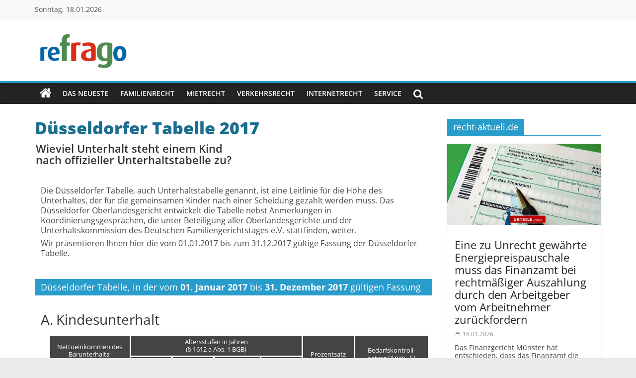

--- FILE ---
content_type: text/html; charset=utf-8
request_url: https://www.google.com/recaptcha/api2/aframe
body_size: 267
content:
<!DOCTYPE HTML><html><head><meta http-equiv="content-type" content="text/html; charset=UTF-8"></head><body><script nonce="f98zVU05IJa314Hw7YouuA">/** Anti-fraud and anti-abuse applications only. See google.com/recaptcha */ try{var clients={'sodar':'https://pagead2.googlesyndication.com/pagead/sodar?'};window.addEventListener("message",function(a){try{if(a.source===window.parent){var b=JSON.parse(a.data);var c=clients[b['id']];if(c){var d=document.createElement('img');d.src=c+b['params']+'&rc='+(localStorage.getItem("rc::a")?sessionStorage.getItem("rc::b"):"");window.document.body.appendChild(d);sessionStorage.setItem("rc::e",parseInt(sessionStorage.getItem("rc::e")||0)+1);localStorage.setItem("rc::h",'1768692910555');}}}catch(b){}});window.parent.postMessage("_grecaptcha_ready", "*");}catch(b){}</script></body></html>

--- FILE ---
content_type: text/css
request_url: https://www.refrago.de/wp-content/cache/autoptimize/css/autoptimize_ffc8ed02b5491668d7a081c14d2e01bd.css
body_size: 36301
content:
img:is([sizes=auto i],[sizes^="auto," i]){contain-intrinsic-size:3000px 1500px}
img.wp-smiley,img.emoji{display:inline !important;border:none !important;box-shadow:none !important;height:1em !important;width:1em !important;margin:0 .07em !important;vertical-align:-.1em !important;background:0 0 !important;padding:0 !important}
:root{--wp-block-synced-color:#7a00df;--wp-block-synced-color--rgb:122,0,223;--wp-bound-block-color:var(--wp-block-synced-color);--wp-editor-canvas-background:#ddd;--wp-admin-theme-color:#007cba;--wp-admin-theme-color--rgb:0,124,186;--wp-admin-theme-color-darker-10:#006ba1;--wp-admin-theme-color-darker-10--rgb:0,107,160.5;--wp-admin-theme-color-darker-20:#005a87;--wp-admin-theme-color-darker-20--rgb:0,90,135;--wp-admin-border-width-focus:2px}@media (min-resolution:192dpi){:root{--wp-admin-border-width-focus:1.5px}}.wp-element-button{cursor:pointer}:root .has-very-light-gray-background-color{background-color:#eee}:root .has-very-dark-gray-background-color{background-color:#313131}:root .has-very-light-gray-color{color:#eee}:root .has-very-dark-gray-color{color:#313131}:root .has-vivid-green-cyan-to-vivid-cyan-blue-gradient-background{background:linear-gradient(135deg,#00d084,#0693e3)}:root .has-purple-crush-gradient-background{background:linear-gradient(135deg,#34e2e4,#4721fb 50%,#ab1dfe)}:root .has-hazy-dawn-gradient-background{background:linear-gradient(135deg,#faaca8,#dad0ec)}:root .has-subdued-olive-gradient-background{background:linear-gradient(135deg,#fafae1,#67a671)}:root .has-atomic-cream-gradient-background{background:linear-gradient(135deg,#fdd79a,#004a59)}:root .has-nightshade-gradient-background{background:linear-gradient(135deg,#330968,#31cdcf)}:root .has-midnight-gradient-background{background:linear-gradient(135deg,#020381,#2874fc)}:root{--wp--preset--font-size--normal:16px;--wp--preset--font-size--huge:42px}.has-regular-font-size{font-size:1em}.has-larger-font-size{font-size:2.625em}.has-normal-font-size{font-size:var(--wp--preset--font-size--normal)}.has-huge-font-size{font-size:var(--wp--preset--font-size--huge)}.has-text-align-center{text-align:center}.has-text-align-left{text-align:left}.has-text-align-right{text-align:right}.has-fit-text{white-space:nowrap!important}#end-resizable-editor-section{display:none}.aligncenter{clear:both}.items-justified-left{justify-content:flex-start}.items-justified-center{justify-content:center}.items-justified-right{justify-content:flex-end}.items-justified-space-between{justify-content:space-between}.screen-reader-text{border:0;clip-path:inset(50%);height:1px;margin:-1px;overflow:hidden;padding:0;position:absolute;width:1px;word-wrap:normal!important}.screen-reader-text:focus{background-color:#ddd;clip-path:none;color:#444;display:block;font-size:1em;height:auto;left:5px;line-height:normal;padding:15px 23px 14px;text-decoration:none;top:5px;width:auto;z-index:100000}html :where(.has-border-color){border-style:solid}html :where([style*=border-top-color]){border-top-style:solid}html :where([style*=border-right-color]){border-right-style:solid}html :where([style*=border-bottom-color]){border-bottom-style:solid}html :where([style*=border-left-color]){border-left-style:solid}html :where([style*=border-width]){border-style:solid}html :where([style*=border-top-width]){border-top-style:solid}html :where([style*=border-right-width]){border-right-style:solid}html :where([style*=border-bottom-width]){border-bottom-style:solid}html :where([style*=border-left-width]){border-left-style:solid}html :where(img[class*=wp-image-]){height:auto;max-width:100%}:where(figure){margin:0 0 1em}html :where(.is-position-sticky){--wp-admin--admin-bar--position-offset:var(--wp-admin--admin-bar--height,0px)}@media screen and (max-width:600px){html :where(.is-position-sticky){--wp-admin--admin-bar--position-offset:0px}}
:root{--wp--preset--aspect-ratio--square:1;--wp--preset--aspect-ratio--4-3:4/3;--wp--preset--aspect-ratio--3-4:3/4;--wp--preset--aspect-ratio--3-2:3/2;--wp--preset--aspect-ratio--2-3:2/3;--wp--preset--aspect-ratio--16-9:16/9;--wp--preset--aspect-ratio--9-16:9/16;--wp--preset--color--black:#000;--wp--preset--color--cyan-bluish-gray:#abb8c3;--wp--preset--color--white:#fff;--wp--preset--color--pale-pink:#f78da7;--wp--preset--color--vivid-red:#cf2e2e;--wp--preset--color--luminous-vivid-orange:#ff6900;--wp--preset--color--luminous-vivid-amber:#fcb900;--wp--preset--color--light-green-cyan:#7bdcb5;--wp--preset--color--vivid-green-cyan:#00d084;--wp--preset--color--pale-cyan-blue:#8ed1fc;--wp--preset--color--vivid-cyan-blue:#0693e3;--wp--preset--color--vivid-purple:#9b51e0;--wp--preset--gradient--vivid-cyan-blue-to-vivid-purple:linear-gradient(135deg,#0693e3 0%,#9b51e0 100%);--wp--preset--gradient--light-green-cyan-to-vivid-green-cyan:linear-gradient(135deg,#7adcb4 0%,#00d082 100%);--wp--preset--gradient--luminous-vivid-amber-to-luminous-vivid-orange:linear-gradient(135deg,#fcb900 0%,#ff6900 100%);--wp--preset--gradient--luminous-vivid-orange-to-vivid-red:linear-gradient(135deg,#ff6900 0%,#cf2e2e 100%);--wp--preset--gradient--very-light-gray-to-cyan-bluish-gray:linear-gradient(135deg,#eee 0%,#a9b8c3 100%);--wp--preset--gradient--cool-to-warm-spectrum:linear-gradient(135deg,#4aeadc 0%,#9778d1 20%,#cf2aba 40%,#ee2c82 60%,#fb6962 80%,#fef84c 100%);--wp--preset--gradient--blush-light-purple:linear-gradient(135deg,#ffceec 0%,#9896f0 100%);--wp--preset--gradient--blush-bordeaux:linear-gradient(135deg,#fecda5 0%,#fe2d2d 50%,#6b003e 100%);--wp--preset--gradient--luminous-dusk:linear-gradient(135deg,#ffcb70 0%,#c751c0 50%,#4158d0 100%);--wp--preset--gradient--pale-ocean:linear-gradient(135deg,#fff5cb 0%,#b6e3d4 50%,#33a7b5 100%);--wp--preset--gradient--electric-grass:linear-gradient(135deg,#caf880 0%,#71ce7e 100%);--wp--preset--gradient--midnight:linear-gradient(135deg,#020381 0%,#2874fc 100%);--wp--preset--font-size--small:13px;--wp--preset--font-size--medium:20px;--wp--preset--font-size--large:36px;--wp--preset--font-size--x-large:42px;--wp--preset--spacing--20:.44rem;--wp--preset--spacing--30:.67rem;--wp--preset--spacing--40:1rem;--wp--preset--spacing--50:1.5rem;--wp--preset--spacing--60:2.25rem;--wp--preset--spacing--70:3.38rem;--wp--preset--spacing--80:5.06rem;--wp--preset--shadow--natural:6px 6px 9px rgba(0,0,0,.2);--wp--preset--shadow--deep:12px 12px 50px rgba(0,0,0,.4);--wp--preset--shadow--sharp:6px 6px 0px rgba(0,0,0,.2);--wp--preset--shadow--outlined:6px 6px 0px -3px #fff,6px 6px #000;--wp--preset--shadow--crisp:6px 6px 0px #000}:where(.is-layout-flex){gap:.5em}:where(.is-layout-grid){gap:.5em}body .is-layout-flex{display:flex}.is-layout-flex{flex-wrap:wrap;align-items:center}.is-layout-flex>:is(*,div){margin:0}body .is-layout-grid{display:grid}.is-layout-grid>:is(*,div){margin:0}:where(.wp-block-columns.is-layout-flex){gap:2em}:where(.wp-block-columns.is-layout-grid){gap:2em}:where(.wp-block-post-template.is-layout-flex){gap:1.25em}:where(.wp-block-post-template.is-layout-grid){gap:1.25em}.has-black-color{color:var(--wp--preset--color--black) !important}.has-cyan-bluish-gray-color{color:var(--wp--preset--color--cyan-bluish-gray) !important}.has-white-color{color:var(--wp--preset--color--white) !important}.has-pale-pink-color{color:var(--wp--preset--color--pale-pink) !important}.has-vivid-red-color{color:var(--wp--preset--color--vivid-red) !important}.has-luminous-vivid-orange-color{color:var(--wp--preset--color--luminous-vivid-orange) !important}.has-luminous-vivid-amber-color{color:var(--wp--preset--color--luminous-vivid-amber) !important}.has-light-green-cyan-color{color:var(--wp--preset--color--light-green-cyan) !important}.has-vivid-green-cyan-color{color:var(--wp--preset--color--vivid-green-cyan) !important}.has-pale-cyan-blue-color{color:var(--wp--preset--color--pale-cyan-blue) !important}.has-vivid-cyan-blue-color{color:var(--wp--preset--color--vivid-cyan-blue) !important}.has-vivid-purple-color{color:var(--wp--preset--color--vivid-purple) !important}.has-black-background-color{background-color:var(--wp--preset--color--black) !important}.has-cyan-bluish-gray-background-color{background-color:var(--wp--preset--color--cyan-bluish-gray) !important}.has-white-background-color{background-color:var(--wp--preset--color--white) !important}.has-pale-pink-background-color{background-color:var(--wp--preset--color--pale-pink) !important}.has-vivid-red-background-color{background-color:var(--wp--preset--color--vivid-red) !important}.has-luminous-vivid-orange-background-color{background-color:var(--wp--preset--color--luminous-vivid-orange) !important}.has-luminous-vivid-amber-background-color{background-color:var(--wp--preset--color--luminous-vivid-amber) !important}.has-light-green-cyan-background-color{background-color:var(--wp--preset--color--light-green-cyan) !important}.has-vivid-green-cyan-background-color{background-color:var(--wp--preset--color--vivid-green-cyan) !important}.has-pale-cyan-blue-background-color{background-color:var(--wp--preset--color--pale-cyan-blue) !important}.has-vivid-cyan-blue-background-color{background-color:var(--wp--preset--color--vivid-cyan-blue) !important}.has-vivid-purple-background-color{background-color:var(--wp--preset--color--vivid-purple) !important}.has-black-border-color{border-color:var(--wp--preset--color--black) !important}.has-cyan-bluish-gray-border-color{border-color:var(--wp--preset--color--cyan-bluish-gray) !important}.has-white-border-color{border-color:var(--wp--preset--color--white) !important}.has-pale-pink-border-color{border-color:var(--wp--preset--color--pale-pink) !important}.has-vivid-red-border-color{border-color:var(--wp--preset--color--vivid-red) !important}.has-luminous-vivid-orange-border-color{border-color:var(--wp--preset--color--luminous-vivid-orange) !important}.has-luminous-vivid-amber-border-color{border-color:var(--wp--preset--color--luminous-vivid-amber) !important}.has-light-green-cyan-border-color{border-color:var(--wp--preset--color--light-green-cyan) !important}.has-vivid-green-cyan-border-color{border-color:var(--wp--preset--color--vivid-green-cyan) !important}.has-pale-cyan-blue-border-color{border-color:var(--wp--preset--color--pale-cyan-blue) !important}.has-vivid-cyan-blue-border-color{border-color:var(--wp--preset--color--vivid-cyan-blue) !important}.has-vivid-purple-border-color{border-color:var(--wp--preset--color--vivid-purple) !important}.has-vivid-cyan-blue-to-vivid-purple-gradient-background{background:var(--wp--preset--gradient--vivid-cyan-blue-to-vivid-purple) !important}.has-light-green-cyan-to-vivid-green-cyan-gradient-background{background:var(--wp--preset--gradient--light-green-cyan-to-vivid-green-cyan) !important}.has-luminous-vivid-amber-to-luminous-vivid-orange-gradient-background{background:var(--wp--preset--gradient--luminous-vivid-amber-to-luminous-vivid-orange) !important}.has-luminous-vivid-orange-to-vivid-red-gradient-background{background:var(--wp--preset--gradient--luminous-vivid-orange-to-vivid-red) !important}.has-very-light-gray-to-cyan-bluish-gray-gradient-background{background:var(--wp--preset--gradient--very-light-gray-to-cyan-bluish-gray) !important}.has-cool-to-warm-spectrum-gradient-background{background:var(--wp--preset--gradient--cool-to-warm-spectrum) !important}.has-blush-light-purple-gradient-background{background:var(--wp--preset--gradient--blush-light-purple) !important}.has-blush-bordeaux-gradient-background{background:var(--wp--preset--gradient--blush-bordeaux) !important}.has-luminous-dusk-gradient-background{background:var(--wp--preset--gradient--luminous-dusk) !important}.has-pale-ocean-gradient-background{background:var(--wp--preset--gradient--pale-ocean) !important}.has-electric-grass-gradient-background{background:var(--wp--preset--gradient--electric-grass) !important}.has-midnight-gradient-background{background:var(--wp--preset--gradient--midnight) !important}.has-small-font-size{font-size:var(--wp--preset--font-size--small) !important}.has-medium-font-size{font-size:var(--wp--preset--font-size--medium) !important}.has-large-font-size{font-size:var(--wp--preset--font-size--large) !important}.has-x-large-font-size{font-size:var(--wp--preset--font-size--x-large) !important}
/*! This file is auto-generated */
.wp-block-button__link{color:#fff;background-color:#32373c;border-radius:9999px;box-shadow:none;text-decoration:none;padding:calc(.667em + 2px) calc(1.333em + 2px);font-size:1.125em}.wp-block-file__button{background:#32373c;color:#fff;text-decoration:none}
.wpcf7 .screen-reader-response{position:absolute;overflow:hidden;clip:rect(1px,1px,1px,1px);clip-path:inset(50%);height:1px;width:1px;margin:-1px;padding:0;border:0;word-wrap:normal !important}.wpcf7 .hidden-fields-container{display:none}.wpcf7 form .wpcf7-response-output{margin:2em .5em 1em;padding:.2em 1em;border:2px solid #00a0d2}.wpcf7 form.init .wpcf7-response-output,.wpcf7 form.resetting .wpcf7-response-output,.wpcf7 form.submitting .wpcf7-response-output{display:none}.wpcf7 form.sent .wpcf7-response-output{border-color:#46b450}.wpcf7 form.failed .wpcf7-response-output,.wpcf7 form.aborted .wpcf7-response-output{border-color:#dc3232}.wpcf7 form.spam .wpcf7-response-output{border-color:#f56e28}.wpcf7 form.invalid .wpcf7-response-output,.wpcf7 form.unaccepted .wpcf7-response-output,.wpcf7 form.payment-required .wpcf7-response-output{border-color:#ffb900}.wpcf7-form-control-wrap{position:relative}.wpcf7-not-valid-tip{color:#dc3232;font-size:1em;font-weight:400;display:block}.use-floating-validation-tip .wpcf7-not-valid-tip{position:relative;top:-2ex;left:1em;z-index:100;border:1px solid #dc3232;background:#fff;padding:.2em .8em;width:24em}.wpcf7-list-item{display:inline-block;margin:0 0 0 1em}.wpcf7-list-item-label:before,.wpcf7-list-item-label:after{content:" "}.wpcf7-spinner{visibility:hidden;display:inline-block;background-color:#23282d;opacity:.75;width:24px;height:24px;border:none;border-radius:100%;padding:0;margin:0 24px;position:relative}form.submitting .wpcf7-spinner{visibility:visible}.wpcf7-spinner:before{content:'';position:absolute;background-color:#fbfbfc;top:4px;left:4px;width:6px;height:6px;border:none;border-radius:100%;transform-origin:8px 8px;animation-name:spin;animation-duration:1s;animation-timing-function:linear;animation-iteration-count:infinite}@media (prefers-reduced-motion:reduce){.wpcf7-spinner:before{animation-name:blink;animation-duration:2s}}@keyframes spin{from{transform:rotate(0deg)}to{transform:rotate(360deg)}}@keyframes blink{from{opacity:0}50%{opacity:1}to{opacity:0}}.wpcf7 [inert]{opacity:.5}.wpcf7 input[type=file]{cursor:pointer}.wpcf7 input[type=file]:disabled{cursor:default}.wpcf7 .wpcf7-submit:disabled{cursor:not-allowed}.wpcf7 input[type=url],.wpcf7 input[type=email],.wpcf7 input[type=tel]{direction:ltr}.wpcf7-reflection>output{display:list-item;list-style:none}.wpcf7-reflection>output[hidden]{display:none}
@charset "UTF-8";@font-face{font-family:'Open Sans';font-style:normal;font-weight:700;font-stretch:normal;font-display:fallback;src:url(//www.refrago.de/wp-content/themes/colormag/assets/fonts/OpenSans-Bold.woff) format("woff")}@font-face{font-family:'Open Sans';font-style:italic;font-weight:700;font-stretch:normal;font-display:fallback;src:url(//www.refrago.de/wp-content/themes/colormag/assets/fonts/OpenSans-BoldItalic.woff) format("woff")}@font-face{font-family:'Open Sans';font-style:normal;font-weight:800;font-stretch:normal;font-display:fallback;src:url(//www.refrago.de/wp-content/themes/colormag/assets/fonts/OpenSans-ExtraBold.woff) format("woff")}@font-face{font-family:'Open Sans';font-style:italic;font-weight:800;font-stretch:normal;font-display:fallback;src:url(//www.refrago.de/wp-content/themes/colormag/assets/fonts/OpenSans-ExtraBoldItalic.woff) format("woff")}@font-face{font-family:'Open Sans';font-style:italic;font-weight:400;font-stretch:normal;font-display:fallback;src:url(//www.refrago.de/wp-content/themes/colormag/assets/fonts/OpenSans-Italic.woff) format("woff")}@font-face{font-family:'Open Sans';font-style:normal;font-weight:300;font-stretch:normal;font-display:fallback;src:url(//www.refrago.de/wp-content/themes/colormag/assets/fonts/OpenSans-Light.woff) format("woff")}@font-face{font-family:'Open Sans';font-style:italic;font-weight:300;font-stretch:normal;font-display:fallback;src:url(//www.refrago.de/wp-content/themes/colormag/assets/fonts/OpenSans-LightItalic.woff) format("woff")}@font-face{font-family:'Open Sans';font-style:normal;font-weight:500;font-stretch:normal;font-display:fallback;src:url(//www.refrago.de/wp-content/themes/colormag/assets/fonts/OpenSans-Medium.woff) format("woff")}@font-face{font-family:'Open Sans';font-style:italic;font-weight:500;font-stretch:normal;font-display:fallback;src:url(//www.refrago.de/wp-content/themes/colormag/assets/fonts/OpenSans-MediumItalic.woff) format("woff")}@font-face{font-family:'Open Sans';font-style:normal;font-weight:400;font-stretch:normal;font-display:fallback;src:url(//www.refrago.de/wp-content/themes/colormag/assets/fonts/OpenSans-Regular.woff) format("woff")}@font-face{font-family:'Open Sans';font-style:normal;font-weight:600;font-stretch:normal;font-display:fallback;src:url(//www.refrago.de/wp-content/themes/colormag/assets/fonts/OpenSans-SemiBold.woff) format("woff")}@font-face{font-family:'Open Sans';font-style:italic;font-weight:600;font-stretch:normal;font-display:fallback;src:url(//www.refrago.de/wp-content/themes/colormag/assets/fonts/OpenSans-SemiBoldItalic.woff) format("woff")}@font-face{font-family:'Open Sans';font-style:normal;font-weight:400;font-stretch:normal;font-display:fallback;src:url(//www.refrago.de/wp-content/themes/colormag/assets/fonts/OpenSans-VariableFont.woff) format("woff")}html,body,div,span,applet,object,iframe,h1,h2,h3,h4,h5,h6,p,blockquote,pre,a,abbr,acronym,address,big,cite,code,del,dfn,em,font,ins,kbd,q,s,samp,small,strike,strong,sub,sup,tt,var,dl,dt,dd,ol,ul,li,fieldset,form,label,legend,table,caption,tbody,tfoot,thead,tr,th,td{border:0;font:inherit;font-size:100%;font-style:inherit;font-weight:inherit;margin:0;outline:0;padding:0;vertical-align:baseline}html{overflow-y:scroll;-webkit-text-size-adjust:100%;-ms-text-size-adjust:100%}*{-webkit-box-sizing:border-box;box-sizing:border-box}article,aside,details,figcaption,figure,footer,header,main,nav,section{display:block}ol,ul{list-style:none}table{border-collapse:collapse;border-spacing:0;margin:0 0 1.5em;width:100%}th{font-weight:700}th,td,.wp-block-table th,.wp-block-table td{border:1px solid #eaeaea;padding:6px 10px}caption,th,td{text-align:left}blockquote:before,blockquote:after,q:before,q:after{content:""}blockquote,q{quotes:"" ""}a:focus{outline:thin dotted}a:hover,a:active{outline:0}a img{border:0}embed,iframe,object{max-width:100%}sup,sub{font-size:10px;height:0;line-height:1;position:relative;vertical-align:baseline}sup{bottom:1ex}sub{top:.5ex}h1,h2,h3,h4,h5,h6{padding-bottom:18px;color:#333;font-weight:400;font-family:"Open Sans",sans-serif}h1{font-size:36px;line-height:1.2}h2{font-size:32px;line-height:1.2}h3{font-size:28px;line-height:1.2}h4{font-size:24px;line-height:1.2}h5{font-size:22px;line-height:1.2}h6{font-size:18px;line-height:1.2}body,button,input,select,textarea{color:#444;font-size:16px;font-family:"Open Sans",serif;line-height:1.6;word-wrap:break-word}p{line-height:1.6;margin-bottom:15px}strong{font-weight:700}cite,em,i{font-style:italic}pre{background-color:#fff;margin-bottom:20px;overflow:auto;padding:20px;border:1px solid #eaeaea;font-family:"Courier 10 Pitch",Courier,monospace;font-size:14px;line-height:1.4;white-space:pre-wrap}code,kbd,var,samp,tt{font-family:"Courier 10 Pitch",Courier,monospace;font-size:14px;line-height:1.4;white-space:pre-wrap}abbr,acronym,dfn{border-bottom:1px dotted #777;cursor:help}address{display:block;font-style:italic;margin:0 0 15px}ins{background:#f8f8f8}hr,.wp-block-separator{background-color:#eaeaea;border:0;height:1px;margin:30px 0}dl{font-size:16px}dt{font-weight:700;margin-bottom:5px}dd{margin-bottom:24px}a{color:#289dcc;text-decoration:none;-webkit-transition:all .3s ease;transition:all .3s ease}a:focus,a:active,a:hover{text-decoration:none}.inner-wrap{margin:0 auto;max-width:1140px}.tg-one-half{float:left;width:48.684210%;margin:0 2.631579% 0 0;padding:0 0 30px}.tg-one-half-last{float:right;margin:0}body{background-color:#eaeaea;padding-top:10px;padding-bottom:10px;background-size:cover}ul{list-style:none}ol{list-style:decimal}li>ul,li>ol{margin:0 0 0 10px}figure{margin:0;text-align:center}img{max-width:100%;height:auto;vertical-align:top;margin-bottom:18px}.entry-content img,.comment-content img,.widget img{max-width:100%}img.size-full,img.size-large{max-width:100%;height:auto}img.alignleft,img.alignright,img.aligncenter{margin-bottom:1.625em}a img{border:0}img#wpstats{display:none}.entry-content img.wp-smiley{border:none;margin-bottom:0;margin-top:0;padding:0}.wp-caption{border:1px solid #ccc;margin-bottom:1.5rem;max-width:100%}.wp-caption img[class*=wp-image-]{display:block;margin:1.2% auto 0;max-width:98%}#colophon .wp-caption{border:1px solid #444}.wp-caption .wp-caption-text{margin:.8075rem 0}.wp-caption-text{text-align:center}.gallery{margin:0 auto 15px}.gallery .gallery-caption{font-size:12px;line-height:1.2;padding-top:5px}.gallery-item{display:inline-block;padding:15px 2%;text-align:center;vertical-align:top;width:100%;-webkit-box-sizing:border-box;box-sizing:border-box}.gallery-columns-3 .gallery-item,.gallery-columns-4 .gallery-item,.gallery-columns-5 .gallery-item{padding:15px 1%}.gallery-columns-6 .gallery-item,.gallery-columns-7 .gallery-item,.gallery-columns-8 .gallery-item,.gallery-columns-9 .gallery-item{padding:10px .5%}.gallery-columns-2 .gallery-item{width:50%}.gallery-columns-3 .gallery-item{width:33.33%}.gallery-columns-4 .gallery-item{width:25%}.gallery-columns-5 .gallery-item{width:20%}.gallery-columns-6 .gallery-item{width:16.66%}.gallery-columns-7 .gallery-item{width:14.28%}.gallery-columns-8 .gallery-item{width:12.5%}.gallery-columns-9 .gallery-item{width:11.11%}.gallery-icon img{margin:0 auto}table{border-collapse:collapse;border-spacing:0;margin:0 0 1.5em;width:100%}table th{font-weight:700}table th,table td{border:1px solid #eaeaea;padding:6px 10px}table caption,table th,table td{text-align:left}input,textarea{-webkit-border-radius:0}input[type=text],input[type=email],input[type=search],input[type=password],input[type=url]{-webkit-appearance:none !important;-moz-appearance:none !important;appearance:none !important}input[type=text]:focus,input[type=email]:focus,input[type=search]:focus,input[type=password]:focus,input[type=url]:focus{border:1px solid #eaeaea}input[type=reset],input[type=button],input[type=submit]{margin-bottom:30px;padding:5px 10px;background-color:#289dcc;border:0;-webkit-transition:background-color .3s linear 0s;transition:background-color .3s linear 0s;border-radius:3px;font-size:16px;-webkit-appearance:none !important;-moz-appearance:none !important;appearance:none !important;cursor:pointer;display:inline-block;color:#fff}input[type=reset]:active,input[type=button]:active,input[type=submit]:active{-webkit-box-shadow:inset 0 0 10px rgba(0,0,0,.3);box-shadow:inset 0 0 10px rgba(0,0,0,.3)}input[type=reset]:hover,input[type=button]:hover,input[type=submit]:hover{background-color:#33363b}input[type=text],input[type=email],input[type=password],input[type=url]{padding:1%;border:1px solid #eaeaea;line-height:20px;width:95%;margin:0 0 30px;background-color:#f8f8f8;border-radius:3px}input.s{width:85%;padding:4px 54px 4px 10px;height:45px;color:#777;background-color:#fff;margin:0;border:1px solid #eaeaea}input.s:focus{padding-left:10px;border-color:#eaeaea;text-indent:0}textarea{-webkit-appearance:none !important;-moz-appearance:none !important;appearance:none !important;padding:1%;border:1px solid #eaeaea;line-height:20px;width:95%;margin:0 0 30px;background-color:#f8f8f8;border-radius:3px}textarea:focus{border:1px solid #eaeaea}.colormag-button{margin-bottom:30px;padding:5px 10px;background-color:#289dcc;border:0;-webkit-transition:background-color .3s linear 0s;transition:background-color .3s linear 0s;border-radius:3px;font-size:16px;-webkit-appearance:none !important;-moz-appearance:none !important;appearance:none !important;cursor:pointer;display:inline-block;color:#fff}.colormag-button:hover{background-color:#33363b}button{padding:5px 10px;background-color:#289dcc;border:0;-webkit-transition:background-color .3s linear 0s;transition:background-color .3s linear 0s;border-radius:3px;font-size:16px;-webkit-appearance:none !important;-moz-appearance:none !important;appearance:none !important;cursor:pointer;display:inline-block;color:#fff}button:hover{background-color:#33363b}#search-form input[type=submit]{border-radius:0;margin-left:-8px;margin-bottom:0;padding:6px 10px 5px;font-size:18px}.breaking-news,.top-bar-menu,.social-links{margin-top:10px}@media screen and (min-width:992px){.top-bar-menu,.social-links{margin-top:0}}.breaking-news{background-color:#ebebec;line-height:20px;padding-left:8px;padding-right:8px;display:-webkit-box;display:-ms-flexbox;display:flex;position:relative;word-wrap:break-word;font-size:14px}.breaking-news div{display:inline-block;word-wrap:break-word}@media screen and (min-width:768px){.breaking-news{margin-top:0}}.breaking-news-latest{color:#555;position:relative}.newsticker{max-width:240px;overflow:hidden;margin-left:4px;height:20px}.date-in-header{color:#555;text-align:center}nav li>ul,nav li>ol{margin:0;list-style:none}#site-navigation{-webkit-box-shadow:0 0 2px rgba(0,0,0,.1) inset;box-shadow:0 0 2px rgba(0,0,0,.1) inset;position:relative;background-color:#232323;border-top:4px solid #289dcc;z-index:999}#site-navigation .inner-wrap{position:relative;display:-webkit-box;display:-ms-flexbox;display:flex;-webkit-box-align:center;-ms-flex-align:center;align-items:center}.home-icon .fa{color:#fff;font-size:26px}.home-icon.front_page_on{background-color:#289dcc}.sticky-wrapper.is-sticky .main-navigation .home-icon a,.sticky-wrapper .main-navigation .home-icon a{padding:7px 10px}.main-navigation .home-icon a{padding:7px 10px}.main-small-navigation .home-icon a{padding:7px 10px}.main-navigation{width:100%;text-align:center}.main-navigation li{float:left;position:relative;font-family:"Open Sans",serif;font-weight:300}.main-navigation a{color:#fff;display:block;float:none;font-size:14px;font-weight:600;padding:10px 12px;text-transform:uppercase}.main-navigation li.default-menu{display:none}li.default-menu{display:none}.main-navigation a:hover{color:#fff}.main-navigation ul li.current-menu-item a{color:#fff}.main-navigation ul li.current-menu-item a:after{color:#fff}.main-navigation ul li.current_page_ancestor a,.main-navigation ul li.current-menu-ancestor a,.main-navigation ul li.current_page_item a,.main-navigation ul li:hover>a{color:#fff}.main-navigation li.menu-item-has-children:hover>a:after{color:#fff}.main-navigation a:hover{background-color:#289dcc}.main-navigation ul li.current-menu-item>a,.main-navigation ul li.current_page_ancestor>a,.main-navigation ul li.current-menu-ancestor>a,.main-navigation ul li.current_page_item>a,.main-navigation ul li:hover>a,.main-navigation ul li.focus>a{background-color:#289dcc}.main-navigation li.menu-item-has-children>a:after,.main-navigation li li.menu-item-has-children>a:after,.main-navigation li.page_item_has_children>a:after,.main-navigation li li.page_item_has_children>a:after{font-family:FontAwesome;font-style:normal;font-weight:400;text-decoration:inherit;color:#fff;font-size:inherit;padding-left:6px}.main-navigation li.menu-item-has-children>a:after,.main-navigation li.page_item_has_children>a:after{content:"\f107";color:#fff}.main-navigation li li.menu-item-has-children>a:after,.main-navigation li li.page_item_has_children>a:after{content:"\f105";position:absolute;right:8px}.sub-toggle{display:none}.main-navigation .sub-menu,.main-navigation .children{background-color:#232323}.main-navigation ul li ul,.main-navigation ul li:hover ul ul,.main-navigation ul li.focus ul ul{left:-99999px;z-index:100}.main-navigation ul li.focus>ul{display:block}.main-navigation ul ul li:hover ul ul,.main-navigation ul ul li.focus ul ul{left:-99999px;z-index:100}.main-navigation ul ul ul li:hover ul ul,.main-navigation ul ul ul ul li:hover ul ul,.main-navigation ul ul ul li:hover ul ul,.main-navigation ul ul ul ul li:hover ul ul{left:-99999px;z-index:100}.main-navigation ul li:hover>ul,.main-navigation ul li.focus>ul{left:auto}.main-navigation ul ul li:hover>ul,.main-navigation ul ul li.focus>ul{left:100%}.main-navigation ul ul ul li:hover>ul,.main-navigation ul ul ul li.focus>ul{left:100%}.main-navigation ul ul ul ul li:hover>ul,.main-navigation ul ul ul ul ul li:hover>ul,.main-navigation ul ul ul ul li.focus>ul,.main-navigation ul ul ul ul ul li.focus>ul{left:100%}.main-navigation ul li ul{position:absolute;width:200px;top:100%}.main-navigation ul li ul li{float:none}.main-navigation ul li ul li a{border-top:none;float:none;font-size:14px;height:100%;padding:10px 15px;color:#fff;display:block;text-align:left;text-transform:none}.main-navigation ul li.current-menu-item ul li a,.main-navigation ul li ul li.current-menu-item a,.main-navigation ul li.current_page_ancestor ul li a,.main-navigation ul li.current-menu-ancestor ul li a,.main-navigation ul li.current_page_item ul li a{float:none;font-size:14px;height:100%;padding:10px 15px;color:#fff;text-align:left;text-transform:none}.main-navigation ul li ul li a:hover,.main-navigation ul li ul li:hover>a{color:#fff;background-color:#289dcc}.main-navigation ul li.current-menu-item ul li a:hover{color:#fff;background-color:#289dcc}.main-navigation ul li ul li ul{left:200px;top:0}.main-navigation select{display:none}.menu-toggle,.top-menu-toggle{display:none;cursor:pointer}.site-header .menu-toggle{color:#fff;margin:0;text-align:center;font-family:"Open Sans",serif;padding-bottom:0;line-height:1.2}.site-header .menu-toggle:hover{background-color:#289dcc}.site-header .menu-toggle:before{content:"\f0c9";font-family:FontAwesome;font-style:normal;font-weight:400;text-decoration:inherit;font-size:22px;color:#fff;padding:8px 12px;display:block}.main-small-navigation{float:none}.main-small-navigation .menu-primary-container{width:100%;position:absolute;top:100%}.main-small-navigation .menu-primary-container>ul,.main-small-navigation .menu>ul{width:100%}.main-small-navigation ul{margin:0;list-style:none}.main-small-navigation a{display:block;font-size:14px;color:#333;padding:10px 20px;text-decoration:none;text-transform:uppercase}.main-small-navigation .random-post a{padding:10px 12px;border-bottom:none}.main-small-navigation li{background-color:#fff;position:relative}.main-small-navigation li a:hover{background-color:#289dcc;color:#fff}.main-small-navigation ul ul a{padding-left:45px;text-transform:none}.main-small-navigation ul ul ul a{padding-left:90px}.main-small-navigation .current_page_item>a,.main-small-navigation .current-menu-item>a{background:#289dcc;color:#fff}.default-wp-page{clear:both;margin-top:30px}.default-wp-page .previous{float:left;padding:30px 0}.default-wp-page .next{float:right;padding:30px 0}.previous a,.next a{padding:5px 0;cursor:pointer;font-size:18px}.previous a:hover,.next a:hover{color:#289dcc;text-decoration:underline}.pagination{margin:15px 0}.pagination span{padding:2px 5px;border:1px solid #eaeaea;background-color:#289dcc;color:#fff}.pagination a span{background-color:#fff;color:#777}.pagination a span:hover{color:#289dcc;border-color:#289dcc;text-decoration:none}.tg-autoload-posts #comments.comments-area{border-top:1px solid transparent;padding:0}.fa{font-size:22px;color:#ccc}.social-links ul{display:-webkit-box;display:-ms-flexbox;display:flex;-ms-flex-wrap:wrap;flex-wrap:wrap;-webkit-box-pack:center;-ms-flex-pack:center;justify-content:center}.social-links li{margin-left:16px}.social-links li:first-child{margin-left:0}.social-links a{display:-webkit-box;display:-ms-flexbox;display:flex;width:20px;height:20px;-webkit-box-align:center;-ms-flex-align:center;align-items:center;-webkit-box-pack:center;-ms-flex-pack:center;justify-content:center}.social-links .fa{text-align:center;-webkit-transition:color .2s ease-out 0s;transition:color .2s ease-out 0s;font-size:18px}.social-links .fa:hover{color:#289dcc}.social-links .fa-twitter{color:#1bb2e9}.social-links .fa-facebook{color:#3b5a9b}.social-links .fa-youtube{color:#ed3f41}.social-links .fa-vimeo-square{color:#4bf}.social-links .fa-skype{color:#009cef}.social-links .fa-linkedin{color:#007bb6}.social-links .fa-google-plus{color:#dc4937}.social-links .fa-github{color:#4183c4}.social-links .fa-flickr{color:#0062dd}.social-links .fa-dribbble{color:#e24d87}.social-links .fa-instagram{color:#3f729b}.social-links .fa-pinterest{color:#d5282e}.social-links .fa-stumbleupon{color:#ec4823}.social-links .fa-tumblr{color:#455469}.social-links .fa-wordpress{color:#21759b}.social-links .fa-codepen{color:#ccc}.social-links .fa-digg{color:#14589e}.social-links .fa-reddit{color:#ff4500}.social-links .fa-xing{color:#026466}.social-links .fa-vk{color:#45668e}.social-links .fa-weibo{color:#e6162d}.social-links .fa-leanpub{color:#000}.social-links .fa-renren{color:#237bc2}.social-links .fa-rss{color:#f26522}.social-links .fa-soundcloud{color:#ff3a00}.social-links .fa-vine{color:#00bf8f}.social-links .fa-delicious{color:#2a96ff}.search-random-icons-container .social-links{float:left}.search-random-icons-container .social-links a{padding:10px 2px}.search-random-icons-container .social-links a:hover{color:#81d742}.search-random-icons-container .social-links ul li{display:inline-block;background:unset}.search-random-icons-container{-webkit-box-ordinal-group:4;-ms-flex-order:3;order:3;display:-webkit-box;display:-ms-flexbox;display:flex}#masthead .search-wrap input.s{width:200px}.fa.search-top{color:#fff;cursor:pointer;font-size:21px;padding:10px 12px}.fa.search-top:hover{background-color:#289dcc}.search-wrap{position:relative}.search-wrap button{border-radius:0;color:#fff;line-height:45px;margin-bottom:0;padding:0 15px;margin-left:-5px;margin-top:1px}.search-icon:before{content:"\f002";font-family:FontAwesome;font-style:normal;font-weight:400;text-decoration:inherit;color:#fff;font-size:18px}.search-form-top{border:1px solid #eaeaea;display:none;padding:10px;position:absolute;right:0;top:44px;z-index:9999;background-color:#fff}.search-form-top.show{display:block}.not-found .search-wrap button{right:175px}#secondary .search-wrap button{right:26px}.random-post{-webkit-box-ordinal-group:2;-ms-flex-order:1;order:1}.random-post .fa-random{color:#fff;font-size:20px;vertical-align:middle}.main-navigation .random-post a{border-bottom:medium none;padding:10px 12px}div.wp-custom-header{position:relative}iframe#wp-custom-header-video{width:100%}video#wp-custom-header-video{display:block;margin:0 auto;overflow:hidden;max-width:100%;height:auto}.wp-custom-header-video-button{opacity:0;visibility:hidden;position:absolute;top:0;left:0;right:0;bottom:0;margin:auto;width:62px;height:50px;font:0/0 a;-webkit-transition:all .5s;transition:all .5s}div#wp-custom-header:hover .wp-custom-header-video-button{visibility:visible;opacity:1}.wp-custom-header-video-button:before{content:"\f04b";display:block;font-family:FontAwesome;font-size:20px}.wp-custom-header-video-button.wp-custom-header-video-pause:before{content:"\f04c"}.widget_slider_area{float:left;width:55.26315789%}.widget_beside_slider{float:right;width:43.85964912%}.widget_slider_area .widget-title,.widget_beside_slider .widget-title{border-bottom:2px solid #289dcc;font-size:18px;margin-bottom:15px;padding-bottom:0}.widget_slider_area .widget-title span,.widget_beside_slider .widget-title span{background-color:#289dcc;color:#fff;padding:6px 12px;display:inline-block}.view-all-link{display:inline-block;font-size:12px;height:30px;line-height:30px;text-align:center;width:100px;float:right;color:#fff;font-weight:600;background-color:#000}#primary .view-all-link span{background:0 0}.posted-on a,.byline a{color:#888}.reading-time{color:#888;font-size:12px;padding-right:10px}.reading-time:before{content:"\f251";font-family:FontAwesome;font-size:11px;padding-right:5px}.comments{padding-right:10px}.comments a,.comments span{color:#888}.tag-links a,.edit-link a{color:#888}.posted-on a:hover,.byline a:hover,.comments a:hover,.tag-links a:hover,.edit-link a:hover{color:#289dcc}.widget_featured_posts{margin-bottom:30px}.widget_featured_posts .article-content .above-entry-meta .cat-links a{background-color:#289dcc;border-radius:3px;color:#fff;font-size:12px;padding:3px 10px;line-height:1.37;display:inline-block}.widget_featured_posts .article-content .entry-title{padding:10px 0 0;font-size:22px}.widget_featured_posts .article-content .entry-title a{color:#232323;text-shadow:none}.widget_featured_posts .article-content .entry-title a:hover{color:#289dcc}.widget_featured_posts .article-content .below-entry-meta .posted-on,.widget_featured_posts .article-content .below-entry-meta .byline{padding-right:10px}.widget_featured_posts .article-content .below-entry-meta .posted-on .fa{color:#888;font-size:10px;padding-right:3px}.widget_featured_posts .article-content .below-entry-meta .byline .fa,.widget_featured_posts .article-content .below-entry-meta .comments .fa{color:#888;padding-right:5px;font-size:11px}.widget_featured_posts .article-content .below-entry-meta .posted-on a,.widget_featured_posts .article-content .below-entry-meta .byline a{font-size:12px}.widget_featured_posts .article-content .below-entry-meta .comments a,.widget_featured_posts .article-content .below-entry-meta .comments span{font-size:12px}.widget_featured_posts .widget-title{border-bottom:2px solid #289dcc;font-size:18px;margin-bottom:15px;padding-bottom:0}.widget_featured_posts .widget-title span{background-color:#289dcc;color:#fff;padding:6px 12px;display:inline-block}.widget_featured_posts img{margin-bottom:18px}.widget_featured_posts .first-post{float:left;width:48.70129870%;margin-bottom:20px}.widget_featured_posts .first-post figure{position:relative}.widget_featured_posts .following-post{float:right;width:48.70129870%}.widget_featured_posts .following-post .byline{display:none}.widget_featured_posts.widget_featured_posts_vertical .first-post,.widget_featured_posts.widget_featured_posts_vertical .following-post{float:none;width:100%}.widget_featured_posts .single-article{-webkit-box-shadow:0 1px 3px 0 rgba(0,0,0,.1);box-shadow:0 1px 3px 0 rgba(0,0,0,.1)}.widget_featured_posts .article-content{padding:0 15px 5px}.widget_featured_posts .article-content .below-entry-meta{margin-bottom:12px}.widget_featured_posts .article-content .entry-content p{font-size:14px}.widget_featured_posts .following-post .single-article{margin-bottom:15px}.widget_featured_posts .following-post figure{float:left;margin-right:10px;position:relative}.widget_featured_posts.widget_featured_meta .following-post .single-article figure{float:left;margin-right:10px}#secondary .widget_featured_posts .following-post .article-content .entry-title,#colophon .widget_featured_posts .following-post .article-content .entry-title{font-size:14px;line-height:1.4}.widget_featured_posts .following-post .article-content .entry-title{font-size:18px}.widget_featured_posts .following-post .article-content .below-entry-meta{margin-bottom:0}.widget_featured_posts .following-post .article-content .below-entry-meta .posted-on a,.widget_featured_posts .following-post .article-content .below-entry-meta .byline a{font-size:11px}.widget_featured_posts .following-post img{margin-bottom:0}.widget_featured_posts .following-post .above-entry-meta{display:none}.rtl .bx-wrapper{direction:rtl}.widget_featured_slider{margin-bottom:30px}.widget_slider_area .widget_featured_slider{margin-bottom:0}.widget_featured_slider{margin-bottom:10px}.tg-full-width.inner-wrap{max-width:100%;padding:0 15px}.tg-full-width .home #main{padding-top:0}.widget_featured_slider_inner_wrap{position:relative}.widget_featured_slider .single-slide{position:relative}.widget_featured_slider img{margin-bottom:0}.widget_featured_slider .single-post .bx-controls-direction{display:none}.widget_featured_slider .slide-content{position:absolute;bottom:0;background:-webkit-gradient(linear,left top,left bottom,from(rgba(0,0,0,0)),to(rgba(0,0,0,.3)));background:linear-gradient(to bottom,rgba(0,0,0,0),rgba(0,0,0,.3));padding-bottom:20px;padding-left:5%;position:absolute;width:100%;text-align:left}.widget_featured_slider .slide-content .above-entry-meta .cat-links a{background-color:#289dcc;border-radius:3px;color:#fff;font-size:12px;padding:3px 10px}.widget_featured_slider .slide-content .entry-title{padding:10px 0 0;font-size:22px}.widget_featured_slider .slide-content .entry-title a{color:#fff;text-shadow:1px 1px 2px rgba(0,0,0,.2)}.widget_featured_slider .slide-content .entry-title a:hover{color:#289dcc}.widget_featured_slider .slide-content .below-entry-meta .posted-on,.widget_featured_slider .slide-content .below-entry-meta .byline{padding-right:10px}.widget_featured_slider .slide-content .below-entry-meta .posted-on .fa{color:#fff;font-size:10px;padding-right:3px}.widget_featured_slider .slide-content .below-entry-meta .byline .fa,.widget_featured_slider .slide-content .below-entry-meta .comments .fa{color:#fff;padding-right:5px;font-size:11px}.widget_featured_slider .slide-content .below-entry-meta .posted-on a,.widget_featured_slider .slide-content .below-entry-meta .byline a,.widget_featured_slider .slide-content .below-entry-meta .reading-time{color:#fff;font-size:12px}.widget_featured_slider .slide-content .below-entry-meta .comments a,.widget_featured_slider .slide-content .below-entry-meta .comments span{color:#fff;font-size:12px}.widget_featured_slider .slide-content .below-entry-meta .posted-on a:hover,.widget_featured_slider .slide-content .below-entry-meta .byline a:hover,.widget_featured_slider .slide-content .below-entry-meta .comments a:hover{color:#289dcc}.widget_highlighted_posts{margin-bottom:20px}.widget_beside_slider .widget_highlighted_posts{margin-bottom:0}.widget_highlighted_posts .single-article{position:relative;float:left;margin-bottom:10px;margin-right:2%;max-width:49%}.widget_highlighted_posts .single-article:nth-child(even){margin-right:0}.widget_highlighted_posts img{margin-bottom:0}.widget_highlighted_posts .article-content{position:absolute;bottom:0;background:-webkit-gradient(linear,left top,left bottom,from(rgba(0,0,0,0)),to(rgba(0,0,0,.8)));background:linear-gradient(to bottom,rgba(0,0,0,0),rgba(0,0,0,.8));padding-bottom:10px;padding-left:5%;position:absolute;width:100%}.widget_highlighted_posts .above-entry-meta{display:none}.widget_highlighted_posts .article-content .above-entry-meta .cat-links a{background-color:#289dcc;border-radius:3px;color:#fff;font-size:12px;padding:3px 10px}.widget_highlighted_posts .article-content .entry-title{padding:10px 0 0;font-size:16px}.widget_highlighted_posts .article-content .entry-title a{color:#fff;text-shadow:1px 1px 2px rgba(0,0,0,.2)}.widget_highlighted_posts .article-content .entry-title a:hover{color:#289dcc}.widget_highlighted_posts .article-content .below-entry-meta .posted-on{padding-right:10px}.widget_highlighted_posts .article-content .below-entry-meta .byline{padding-right:10px;display:none}.widget_highlighted_posts .article-content .below-entry-meta .posted-on .fa{color:#fff;font-size:10px;padding-right:3px}.widget_highlighted_posts .article-content .below-entry-meta .byline .fa,.widget_highlighted_posts .article-content .below-entry-meta .comments .fa{color:#fff;padding-right:5px;font-size:11px}.widget_highlighted_posts .article-content .below-entry-meta .posted-on a,.widget_highlighted_posts .article-content .below-entry-meta .byline a,.widget_highlighted_posts .article-content .below-entry-meta .reading-time{color:#fff;font-size:11px}.widget_highlighted_posts .article-content .below-entry-meta .comments a,.widget_highlighted_posts .article-content .below-entry-meta .comments span{color:#fff;font-size:11px}.widget_highlighted_posts .article-content .below-entry-meta .posted-on a:hover,.widget_highlighted_posts .article-content .below-entry-meta .byline a:hover,.widget_highlighted_posts .article-content .below-entry-meta .comments a:hover{color:#289dcc}.widget_highlighted_posts .widget-title{color:#555;font-size:24px}#primary .widget-title{border-bottom:2px solid #289dcc;font-size:18px;margin-bottom:15px;padding-bottom:0}#primary .widget-title span{background-color:#289dcc;color:#fff;padding:6px 12px;display:inline-block}.slide-prev,.slide-next{opacity:.7;filter:alpha(opacity=70);background-color:#289dcc;position:absolute;top:50%;-webkit-transform:translateY(-50%);transform:translateY(-50%);z-index:9;border-radius:3px}.slide-prev{margin-left:20px}.slide-next{right:0;margin-right:20px}.slide-prev:hover,.slide-next:hover{opacity:1;filter:alpha(opacity=100)}.slide-next i,.slide-prev i,.category-slide-next i,.category-slide-prev i{color:#fff;font-size:22px;padding:3px 10px;vertical-align:text-bottom}.random_posts_widget_inner_wrap{-webkit-box-shadow:0 1px 3px 0 rgba(0,0,0,.1);box-shadow:0 1px 3px 0 rgba(0,0,0,.1)}.thumbnail-slider{padding:4px 0;border:1px solid #eaeaea;position:relative}.thumbnail-slider a{display:inline-block;text-align:center;width:20%}.thumbnail-slider .title{display:none}i.fa-arrow-up,i.fa-arrow-down{padding:10px;color:#289dcc;width:94%;text-align:center;cursor:pointer}.mfp-content #content{background:#fff;max-width:50%;margin:0 auto;border-radius:5px;-webkit-box-shadow:0 1px 3px 0 rgba(0,0,0,.1);box-shadow:0 1px 3px 0 rgba(0,0,0,.1)}.advertisement_125x125 img{margin-bottom:8px;padding:0 2px}.advertisement_300x250 img{margin:0 auto;display:block}#header-right-section .advertisement_728x90{margin-bottom:0;padding:0}#header-right-section .advertisement_728x90 img{padding:0}.advertisement_728x90{padding:15px 0 45px;display:block}.advertisement_728x90 img{-webkit-box-shadow:0 1px 3px 0 rgba(0,0,0,.1);box-shadow:0 1px 3px 0 rgba(0,0,0,.1);padding:10px;display:block;margin:0 auto}.advertisement-content{text-align:center}.advertisement_below_post_title{float:left;width:300px;margin-right:10px}.fitvids-video .video{margin-bottom:10px}#secondary .widget ul li,#tertiary .widget ul li{line-height:1.5;padding:5px 0}#colophon .widget ul li{line-height:1.5;padding:5px 0;border-bottom:1px solid #444}#secondary .widget ul li li,#colophon .widget ul li li,#tertiary .widget ul li li{border-bottom:none}#secondary .widget ul ul,#colophon .widget ul ul,#tertiary .widget ul ul{padding-left:10px}.widget select{border:1px solid #ddd;color:#777;padding:2px;width:60%}#secondary .widget-title,#tertiary .widget-title{border-bottom:2px solid #289dcc;font-size:18px;margin-bottom:15px;padding-bottom:0}#secondary .widget-title span,#tertiary .widget-title span{background-color:#289dcc;color:#fff;padding:6px 12px;display:inline-block}#secondary .widget-title span .rsswidget,#tertiary .widget-title span .rsswidget{color:#fff}#secondary .widget-title span .rsswidget img,#tertiary .widget-title span .rsswidget img{margin-top:5px;margin-bottom:0}#secondary .widget-title span .rsswidget:hover,#tertiary .widget-title span .rsswidget:hover{text-decoration:none}#secondary .widget,#tertiary .widget{margin-bottom:35px;font-size:14px}.error-404 .widget{margin-bottom:35px;font-size:14px;background-color:#fff}#secondary .widget p,#tertiary .widget p{font-size:14px}#secondary a:hover,#tertiary a:hover{text-decoration:underline}.error-404{padding-bottom:20px;text-align:center}.error-404 input.s{width:50%}#comments{border-top:1px solid #f8f8f8;padding-top:15px}#comments i{font-size:16px;color:#aaa;padding-right:10px}.comments-title{font-size:24px}.comment-content a{word-wrap:break-word}.comment-navigation{margin-bottom:15px}.bypostauthor{display:block}#comments .comments-title{margin-bottom:10px}.avatar{border-radius:50%;float:left}.comments-area article header{margin:0 0 5px;overflow:hidden;position:relative}.comments-area .comment-edit-link,.comments-area .comment-permalink,.comments-area .comment-date-time,.comments-area .comment-author-link{display:block;margin-left:100px;color:#999}#content .comments-area article header cite a:hover{color:#289dcc}#content .comments-area a.comment-edit-link:hover,#content .comments-area a.comment-permalink:hover{color:#289dcc}.comments-area .comment-author-link a{color:#999}.comments-area .comment-author-link a:hover{color:#289dcc}.comments-area .comment-author-link span{margin-left:10px;padding:0 5px;background-color:#289dcc;color:#fff;border-radius:3px}.comments-area article header .comment-edit-link:before{content:"\f044";font-family:FontAwesome;font-style:normal;font-weight:400;text-decoration:inherit;color:#aaa;font-size:16px;padding-right:10px}.comment-content{padding:15px 15px 25px;background-color:#f8f8f8;border:1px solid #eaeaea;border-radius:2px}.comment{margin-bottom:20px}.comment ul,.comment ol{margin:0 0 20px 20px}.comment ul{list-style:square outside none}.comment .comment-reply-link{float:right;color:#aaa}.comment .comment-reply-link:before{content:"\f112";font-family:FontAwesome;font-style:normal;font-weight:400;text-decoration:inherit;color:#aaa;font-size:16px;padding-right:10px}.comment .comment-reply-link:hover{color:#289dcc}.comment-list{margin-bottom:25px;list-style-type:none;padding:0}.comment-list .children{margin-left:20px;list-style-type:none;padding:0}.nav-previous,.nav-next{margin-bottom:15px}.nav-previous a,.nav-next a{color:#289dcc;cursor:pointer;font-size:16px}.nav-previous a{float:left}.nav-next a{float:right}.nav-previous a:hover,.nav-next a:hover{text-decoration:underline}#respond h3#reply-title{font-size:22px;line-height:28px}#respond h3#reply-title #cancel-comment-reply-link{margin-left:10px;margin-left:1rem;font-weight:400;font-size:16px;font-size:1.6rem}#respond form .comment-form-cookies-consent #wp-comment-cookies-consent{margin-right:5px}#respond form .comment-form-cookies-consent label{display:inline-block}#respond form label{display:block;line-height:1.5}#respond form input[type=text],#respond form textarea,#respond form input[type=email],#respond form input[type=url]{-webkit-box-sizing:border-box;box-sizing:border-box;font-size:16px;line-height:1.5;padding:10px;width:100%}#respond form p.form-allowed-tags{font-size:16px;line-height:1;color:#5e5e5e;display:none}.required{color:red}#header-meta{background-color:#fff}.news-bar{background-color:#f8f8f8;padding:8px 0;-webkit-box-shadow:0 0 2px 0 rgba(0,0,0,.1);box-shadow:0 0 2px 0 rgba(0,0,0,.1);font-size:14px;border-bottom-style:solid}.news-bar .inner-wrap{display:-webkit-box;display:-ms-flexbox;display:flex;-webkit-box-align:center;-ms-flex-align:center;align-items:center;-webkit-box-orient:vertical;-webkit-box-direction:normal;-ms-flex-direction:column;flex-direction:column}.tg-news-bar__two{-webkit-box-flex:1;-ms-flex:1;flex:1}@media screen and (min-width:768px){.tg-news-bar__one,.tg-news-bar__two{display:-webkit-box;display:-ms-flexbox;display:flex;gap:15px;-webkit-box-align:center;-ms-flex-align:center;align-items:center}}@media screen and (min-width:992px){.tg-news-bar__two{-webkit-box-pack:end;-ms-flex-pack:end;justify-content:flex-end}.news-bar .inner-wrap{-webkit-box-orient:horizontal;-webkit-box-direction:normal;-ms-flex-direction:row;flex-direction:row;gap:15px}}#masthead .main-small-navigation ul.menu-scrollbar{overflow-y:scroll;width:100%}#masthead .main-small-navigation li:hover>a,#masthead .main-small-navigation li.current-page-ancestor>a,#masthead .main-small-navigation li.current-menu-ancestor>a,#masthead .main-small-navigation li.current-page-item>a,#masthead .main-small-navigation li.current-menu-item>a{color:#fff;background-color:#289dcc}@media screen and (max-width:768px){.search-random-icons-container .social-links{padding-left:0;margin-top:0}.top-bar-menu{margin-left:0}#masthead .main-small-navigation li:hover>.sub-toggle,#masthead .main-small-navigation li.current-page-ancestor>.sub-toggle,#masthead .main-small-navigation li.current-menu-ancestor>.sub-toggle,#masthead .main-small-navigation li.current-page-item>.sub-toggle,#masthead .main-small-navigation li.current-menu-item>.sub-toggle{background-color:#fff}#masthead .main-small-navigation li:hover>.sub-toggle i,#masthead .main-small-navigation li.current-page-ancestor>.sub-toggle i,#masthead .main-small-navigation li.current-menu-ancestor>.sub-toggle i,#masthead .main-small-navigation li.current-page-item>.sub-toggle i,#masthead .main-small-navigation li.current-menu-item>.sub-toggle i{color:#289dcc}.breaking-news{height:auto}}@media screen and (max-width:480px){#masthead.colormag-header-classic .date-in-header,#masthead.colormag-header-clean .date-in-header{display:none}#masthead.colormag-header-classic .breaking-news .breaking-news-latest,#masthead.colormag-header-clean .breaking-news .breaking-news-latest{padding:0 5px}#masthead.colormag-header-classic .breaking-news .newsticker,#masthead.colormag-header-clean .breaking-news .newsticker{padding-left:0}}#header-text-nav-container{background-color:#fff}#header-text-nav-wrap{padding:20px 0 25px}#header-left-section{float:left;display:-webkit-box;display:-ms-flexbox;display:flex;-webkit-box-align:center;-ms-flex-align:center;align-items:center}#header-logo-image{float:left;padding-right:20px}#header-logo-image img{width:auto;margin-bottom:0}#header-logo-image a{display:block}#header-text{float:left;padding-right:20px}#site-title{padding-bottom:0;line-height:1.2}#site-title a{color:#289dcc;font-size:46px}#site-description{line-height:24px;font-size:16px;color:#666;padding-bottom:0;font-family:"Open Sans",serif}#header-right-section{float:right}#header-right-section .widget{text-align:right;color:#333}#header-right-section .widget .widget-title{font-size:18px;line-height:1.2;padding-bottom:5px}.header-image{margin-bottom:0;border-bottom:1px solid #eaeaea;width:100%}.header_display_type_one #header-left-section{float:right}.header_display_type_one #header-right-section{float:left}.header_display_type_one #header-text{padding-left:20px;padding-right:0}.header_display_type_one #header-logo-image{padding-right:0}.header_display_type_one #header-right-section .widget{text-align:left}.header_display_type_two #header-left-section{-webkit-box-orient:vertical;-webkit-box-direction:normal;-ms-flex-direction:column;flex-direction:column;float:none;text-align:center;margin-bottom:10px;-webkit-box-pack:center;-ms-flex-pack:center;justify-content:center}.header_display_type_two #header-logo-image{float:none;padding-right:0;margin-bottom:10px}.header_display_type_two #header-text{float:none;padding-right:0}.header_display_type_two #header-right-section{float:none}.header_display_type_two #header-right-section .widget{color:#333;text-align:center}.colormag-header-clean .breaking-news{padding-left:0;padding-right:0;margin-top:0}.colormag-header-clean .breaking-news .breaking-news-latest{background-color:#212529;padding-left:8px;padding-right:8px;color:#fff;font-weight:400}.colormag-header-clean .breaking-news .newsticker a{color:#555}.colormag-header-clean .breaking-news .newsticker a:hover{color:#289dcc}.colormag-header-clean .fa{color:#495057}.colormag-header-clean .social-links li:hover .fa{color:#289dcc}.colormag-header-clean #header-text-nav-wrap{padding:30px 0}.colormag-header-clean .home-icon .fa{font-size:21px}.colormag-header-clean #site-navigation{-webkit-box-shadow:0 0 0 rgba(0,0,0,0) inset;box-shadow:0 0 0 rgba(0,0,0,0) inset;position:relative;background-color:transparent;border-top:0 solid transparent;z-index:999}.colormag-header-clean #site-navigation .inner-wrap{background-color:#212529;display:-webkit-box;display:-ms-flexbox;display:flex;-webkit-box-align:center;-ms-flex-align:center;align-items:center}.colormag-header-clean #site-navigation .menu-primary-container{-webkit-box-flex:1;-ms-flex-positive:1;flex-grow:1;-ms-flex-preferred-size:10%;flex-basis:10%}.colormag-header-clean #site-navigation .search-random-icons-container{-webkit-box-ordinal-group:4;-ms-flex-order:3;order:3}.colormag-header-clean #site-navigation .fa.search-top{padding:20px;line-height:26px;position:relative;right:0}.colormag-header-clean #site-navigation .random-post{position:relative}.colormag-header-clean #site-navigation .search-form-top{top:100%}.colormag-header-clean #site-navigation .menu-toggle{line-height:26px}.colormag-header-clean #site-navigation .menu-toggle:before{padding:20px}.colormag-header-clean #site-navigation .menu{-webkit-box-flex:2;-ms-flex-positive:2;flex-grow:2;-webkit-box-ordinal-group:3;-ms-flex-order:2;order:2}.colormag-header-clean .main-navigation a{font-weight:500;padding:20px;line-height:26px}.colormag-header-clean .main-navigation ul li ul{top:100%}.colormag-header-clean .main-navigation ul li ul li a{width:auto;padding:10px 15px}.colormag-header-clean .main-navigation ul li ul li ul{top:0}.colormag-header-clean .main-small-navigation .menu-primary-container,.colormag-header-clean .main-small-navigation .nav-menu{padding-top:0;position:absolute;top:100%;width:100%}.colormag-header-clean .main-small-navigation .random-post{line-height:26px}.colormag-header-clean .main-small-navigation .random-post a{padding:20px}@media screen and (min-width:481px){.colormag-header-clean .breaking-news{margin-top:10px}}@media screen and (min-width:768px){.colormag-header-clean .breaking-news{margin-top:0}}@media screen and (max-width:768px){.colormag-header-clean #header-text-nav-wrap{padding:0 0 20px}.colormag-header-clean #header-left-section,.colormag-header-clean #header-logo-image{margin-bottom:0}.colormag-header-clean #site-navigation .random-post a{padding:20px}.colormag-header-clean #site-navigation .menu-toggle:before,.colormag-header-clean #site-navigation .fa.search-top{padding:20px}.colormag-header-clean .main-small-navigation .home-icon a{padding:20px}.colormag-header-clean .main-small-navigation .menu-toggle{background-color:#289dcc}.colormag-header-clean .main-small-navigation .random-post a{padding:15px}}.colormag-header-classic .breaking-news{padding-left:0;padding-right:0;margin-top:0}.colormag-header-classic .breaking-news-latest{background-color:#212529;padding-left:8px;padding-right:8px;color:#fff;font-weight:400}.colormag-header-classic .newsticker a{color:#555}.colormag-header-classic .newsticker a:hover{color:#289dcc}.colormag-header-classic .fa{color:#495057}.colormag-header-classic .social-links li:hover .fa{color:#289dcc}.colormag-header-classic #header-text-nav-wrap{padding:30px 0 20px}.colormag-header-classic #header-text-nav-wrap #header-right-section{display:none}.colormag-header-classic #header-text-nav-wrap #header-left-section{display:unset;float:none;text-align:center}.colormag-header-classic #header-text-nav-wrap #header-left-section #header-logo-image,.colormag-header-classic #header-text-nav-wrap #header-left-section #header-text{float:none;padding-right:0;padding-left:0}.colormag-header-classic #site-navigation{-webkit-box-shadow:0 0 0 rgba(0,0,0,0) inset;box-shadow:0 0 0 rgba(0,0,0,0) inset;position:relative;background-color:transparent;border-top:0 solid transparent;z-index:999}.colormag-header-classic #site-navigation.headroom--pinned{background:inherit}.colormag-header-classic #site-navigation .inner-wrap{background-color:transparent}.colormag-header-classic #site-navigation .fa.search-top{color:#343a40;float:right;font-size:16px;padding:15px}.colormag-header-classic #site-navigation .fa.search-top:hover{background:0 0;color:#289dcc}.colormag-header-classic #site-navigation .menu-toggle{line-height:26px;border:1px solid #343a40}.colormag-header-classic #site-navigation .menu-toggle:before{padding:20px;color:#343a40}.colormag-header-classic #site-navigation .menu-toggle:hover{border-color:#289dcc}.colormag-header-classic #site-navigation .menu-toggle:hover:before{color:#fff}.colormag-header-classic .main-navigation a{font-weight:700;padding:10px 0;line-height:26px;color:#343a40;background-color:transparent}.colormag-header-classic .main-navigation a:after{color:inherit}.colormag-header-classic .main-navigation a:hover{background-color:transparent}.colormag-header-classic .main-navigation li{background-color:transparent}.colormag-header-classic .main-navigation ul li.current-menu-item>a,.colormag-header-classic .main-navigation ul li.current_page_item>a,.colormag-header-classic .main-navigation ul li:hover>a,.colormag-header-classic .main-navigation ul li.focus>a{color:#289dcc}.colormag-header-classic .main-navigation ul li.current-menu-item ul li a,.colormag-header-classic .main-navigation ul li ul li.current-menu-item a,.colormag-header-classic .main-navigation ul li.current_page_ancestor ul li a,.colormag-header-classic .main-navigation ul li.current-menu-ancestor ul li a,.colormag-header-classic .main-navigation ul li.current_page_item ul li a{color:#343a40}.colormag-header-classic .main-navigation ul>li{padding-left:15px;padding-right:15px;float:none;display:inline-block;vertical-align:top}.colormag-header-classic .main-navigation ul>li>a{border-bottom:2px solid transparent;-webkit-transition:border .5s ease;transition:border .5s ease}.colormag-header-classic .main-navigation ul>li:hover>a,.colormag-header-classic .main-navigation ul>li.current-menu-item>a,.colormag-header-classic .main-navigation ul>li.current-menu-ancestor>a{background-color:transparent;border-bottom:2px solid #289dcc}.colormag-header-classic .main-navigation ul ul.sub-menu{top:100%;background-color:#f8f8f8;-webkit-transition:all .3s ease;transition:all .3s ease;display:block;opacity:0;visibility:hidden;border:1px solid #eaeaea;text-align:left}.colormag-header-classic .main-navigation ul ul.sub-menu li{border-bottom:1px solid #eaeaea;display:block;padding-left:0;padding-right:0}.colormag-header-classic .main-navigation ul ul.sub-menu li a{width:auto;padding:10px 15px;-webkit-transition:all .5s ease;transition:all .5s ease;border-color:transparent}.colormag-header-classic .main-navigation ul ul.sub-menu li:hover,.colormag-header-classic .main-navigation ul ul.sub-menu li.current-menu-ancestor,.colormag-header-classic .main-navigation ul ul.sub-menu li.current-menu-item,.colormag-header-classic .main-navigation ul ul.sub-menu li.focus{border-color:#289dcc}.colormag-header-classic .main-navigation ul ul.sub-menu li:hover>a,.colormag-header-classic .main-navigation ul ul.sub-menu li.current-menu-ancestor>a,.colormag-header-classic .main-navigation ul ul.sub-menu li.current-menu-item>a,.colormag-header-classic .main-navigation ul ul.sub-menu li.focus>a{background-color:#289dcc;color:#fff}.colormag-header-classic .main-navigation ul ul.sub-menu li:last-child{border-bottom:none transparent}.colormag-header-classic .main-navigation ul ul.sub-menu li ul{top:0;-webkit-transition:none;transition:none}.colormag-header-classic .main-navigation ul li.menu-item-has-children:hover>ul.sub-menu{opacity:1;visibility:visible}.colormag-header-classic .main-navigation ul li.focus>a{border-color:#289dcc}.colormag-header-classic .main-navigation ul li.focus>ul.sub-menu{opacity:1;visibility:visible}.colormag-header-classic .main-navigation .random-post a{font-size:14px;padding:10px 15px;color:#343a40}.colormag-header-classic .main-navigation .random-post a:hover{background:0 0}.colormag-header-classic .main-navigation .random-post a:hover .fa-random{color:#289dcc}.colormag-header-classic .main-navigation .random-post a .fa-random{color:#343a40}.colormag-header-classic .main-navigation .home-icon{background:0 0}.colormag-header-classic .main-navigation .home-icon a{padding:10px 15px}.colormag-header-classic .main-navigation .home-icon a:hover .fa{color:#289dcc}.colormag-header-classic .main-navigation .home-icon .fa{color:#343a40}.colormag-header-classic .main-small-navigation .menu-primary-container,.colormag-header-classic .main-small-navigation .nav-menu{padding-top:0;position:absolute;top:100%;width:100%;-webkit-box-shadow:0 1px 11px rgba(0,0,0,.2);box-shadow:0 1px 11px rgba(0,0,0,.2)}.colormag-header-classic .main-small-navigation .random-post{bottom:0}.colormag-header-classic .main-small-navigation .random-post a{font-size:14px;padding:12px 15px;color:#343a40}.colormag-header-classic .main-small-navigation .random-post a:hover{background:0 0}.colormag-header-classic .main-small-navigation .random-post a:hover .fa-random{color:#289dcc}.colormag-header-classic .main-small-navigation .random-post a .fa-random{color:#343a40}.colormag-header-classic .main-small-navigation .menu-toggle{background-color:#289dcc;border-color:#289dcc}.colormag-header-classic .main-small-navigation .menu-toggle:before{color:#fff}.colormag-header-classic .is-sticky #site-navigation{background-color:#fff;-webkit-box-shadow:0 5px 6px rgba(0,0,0,.1);box-shadow:0 5px 6px rgba(0,0,0,.1)}.colormag-header-classic .menu-primary-container{-webkit-box-flex:1;-ms-flex-positive:1;flex-grow:1}@media screen and (min-width:481px){.colormag-header-classic .breaking-news{margin-top:10px}}@media screen and (min-width:768px){.colormag-header-classic .breaking-news{margin-top:0}}@media screen and (max-width:768px){.colormag-header-classic #header-text-nav-wrap{padding:0}.colormag-header-classic #header-left-section,.colormag-header-classic #header-logo-image{margin-bottom:0}.colormag-header-classic .main-small-navigation .menu-toggle{background-color:#289dcc;border-color:#289dcc}.colormag-header-classic .main-small-navigation .random-post a{padding:15px}.colormag-header-classic #site-navigation .random-post a{padding:15px}.colormag-header-classic #site-navigation .menu-toggle:before,.colormag-header-classic #site-navigation .fa.search-top{padding:15px;line-height:26px}.colormag-header-classic #site-navigation .home-icon a{padding:15px;line-height:26px}}.page-header .page-title{border-bottom:2px solid #289dcc;font-size:18px;margin-bottom:15px;padding-bottom:0}.page-header .page-title span{background-color:#289dcc;color:#fff;padding:6px 12px;display:inline-block}#page{max-width:1200px;margin:0 auto}#main{padding-top:30px;padding-bottom:20px;background-color:#fff}.wide{padding-top:0;padding-bottom:0}.wide #page{max-width:100%}#primary{float:left;width:70.17543859%}#secondary{float:right;width:27.19298245%}.main-content-section{padding-top:20px}.main-content-section .tg-one-half{width:48.75%;padding-bottom:0;margin-right:0;float:left}.main-content-section .tg-one-half.tg-one-half-last{float:right}.post .featured-image{text-align:center;position:relative}.archive #content .post p{font-size:14px}.archive #content .post:nth-child(2n+1){float:right;width:48.7013%}.archive #content .post:nth-child(2n){float:left;width:48.7013%;clear:both}.archive #content .post:first-child{float:none;width:100%}.blog #content .status-publish:not(:first-child) .article-content .entry-title,.search #content .status-publish:not(:first-child) .article-content .entry-title,.archive #content .status-publish:not(:first-child) .article-content .entry-title{font-size:22px}.single #content .post{-webkit-box-shadow:0 1px 3px 0 rgba(0,0,0,.1);box-shadow:0 1px 3px 0 rgba(0,0,0,.1)}#content .post{-webkit-box-shadow:0 1px 3px 0 rgba(0,0,0,.1);box-shadow:0 1px 3px 0 rgba(0,0,0,.1);margin-bottom:30px}.single #content .post{margin-bottom:0}#content .post img{margin-bottom:0}#content .post .article-content,#content .post .single-title-above{padding:15px}#content .post .article-content .above-entry-meta .cat-links a,#content .post .single-title-above .above-entry-meta .cat-links a{background-color:#289dcc;border-radius:3px;color:#fff;font-size:12px;padding:3px 10px;display:inline-block;line-height:1.37}#content .post .article-content .entry-title,#content .post .single-title-above .entry-title{padding:5px 0 0;font-size:32px}#content .post .article-content .entry-title a,#content .post .single-title-above .entry-title a{color:#232323}#content .post .article-content .entry-title a:hover,#content .post .single-title-above .entry-title a:hover{color:#289dcc}#content .post .article-content .below-entry-meta,#content .post .single-title-above .below-entry-meta{padding-bottom:20px}#content .post .article-content .below-entry-meta .posted-on,#content .post .article-content .below-entry-meta .byline,#content .post .article-content .below-entry-meta .comments,#content .post .article-content .below-entry-meta .tag-links,#content .post .single-title-above .below-entry-meta .posted-on,#content .post .single-title-above .below-entry-meta .byline,#content .post .single-title-above .below-entry-meta .comments,#content .post .single-title-above .below-entry-meta .tag-links{padding-right:10px}#content .post .article-content .below-entry-meta .posted-on .fa,#content .post .single-title-above .below-entry-meta .posted-on .fa{color:#888;font-size:10px;padding-right:3px}#content .post .article-content .below-entry-meta .byline .fa,#content .post .article-content .below-entry-meta .comments .fa,#content .post .article-content .below-entry-meta .tag-links .fa,#content .post .article-content .below-entry-meta .post-views .fa,#content .post .article-content .below-entry-meta .edit-link .fa,#content .post .single-title-above .below-entry-meta .byline .fa,#content .post .single-title-above .below-entry-meta .comments .fa,#content .post .single-title-above .below-entry-meta .tag-links .fa,#content .post .single-title-above .below-entry-meta .post-views .fa,#content .post .single-title-above .below-entry-meta .edit-link .fa{color:#888;padding-right:5px;font-size:11px}#content .post .article-content .below-entry-meta .posted-on a,#content .post .article-content .below-entry-meta .byline a,#content .post .article-content .below-entry-meta .comments a,#content .post .article-content .below-entry-meta .tag-links a,#content .post .article-content .below-entry-meta .edit-link a,#content .post .single-title-above .below-entry-meta .posted-on a,#content .post .single-title-above .below-entry-meta .byline a,#content .post .single-title-above .below-entry-meta .comments a,#content .post .single-title-above .below-entry-meta .tag-links a,#content .post .single-title-above .below-entry-meta .edit-link a{font-size:12px}#content .post .article-content .below-entry-meta .post-views,#content .post .single-title-above .below-entry-meta .post-views{padding-right:10px}#content .post .article-content .below-entry-meta .post-views .fa,#content .post .single-title-above .below-entry-meta .post-views .fa{color:#888;padding-right:5px;font-size:11px}#content .post .article-content .below-entry-meta .total-views,#content .post .single-title-above .below-entry-meta .total-views{font-size:12px;color:#888}.below-entry-meta .updated:not(.published){display:none}.type-post .entry-title,.type-page .entry-title{font-size:34px;line-height:1.2}.post .entry-title a,.search .entry-title a{color:#333;-webkit-transition:all .3s ease 0s;transition:all .3s ease 0s}.post .entry-title a:hover,.search .entry-title a:hover{color:#289dcc}.post .entry-content{margin-bottom:10px}.entry-content ul{list-style:square;padding:0 0 0 30px;margin-bottom:30px}.entry-content ol{padding:0 0 0 30px;margin-bottom:30px}.entry-content li{line-height:1.3;font-size:15px}.entry-content li>ul,.entry-content li>ol{margin-bottom:0}.post .entry-content a:hover{color:#289dcc;text-decoration:underline}.entry-meta{color:#aaa;padding-bottom:20px}.entry-meta .byline i,.entry-meta .cat-links i{padding-left:5px;padding-right:5px;font-size:16px;color:#289dcc}.entry-meta .byline a,.entry-meta .cat-links a{font-size:20px}.entry-meta .byline{margin-right:25px}.entry-meta a{color:#289dcc}.entry-meta a:hover{text-decoration:underline}.entry-meta .sep{display:block;border-top:1px solid #f2f2f2;position:relative;margin:10px 0}.entry-meta .post-format{padding:5px;position:absolute;right:-64px;top:-32px}.entry-meta .post-format i{background-color:#289dcc;border-radius:5px;color:#fff;display:block;height:30px;line-height:30px;text-align:center;width:30px;border-radius:5px;padding:12px 8px 8px}.entry-meta .posted-on,.entry-meta .comments-link,.entry-meta .edit-link,.entry-meta .tag-links{font-size:12px;line-height:20px;margin-right:25px}.entry-meta .posted-on a,.entry-meta .comments-link a,.entry-meta .edit-link a,.entry-meta .tag-links a,.entry-meta .reading-time{color:#aaa;font-size:14px}.entry-meta .posted-on a:hover,.entry-meta .comments-link a:hover,.entry-meta .edit-link a:hover,.entry-meta .tag-links a:hover{color:#289dcc;text-decoration:none}.entry-meta .posted-on i,.entry-meta .comments-link i,.entry-meta .edit-link i,.entry-meta .tag-links i{font-size:14px;padding-right:5px;padding-left:5px;text-decoration:none}.entry-content a.read-more:hover{text-decoration:none}.single #content .tags a{border:1px solid #eaeaea;padding:3px 5px;border-radius:3px;color:#777}.single #content .tags a:hover{color:#289dcc;text-decoration:none}.more-link{display:inline-block;background-color:#289dcc;border-radius:3px}.more-link span{font-size:12px;padding:5px 10px;color:#fff;cursor:pointer;display:inline-block}.more-link span:hover{background-color:rgba(0,0,0,.1)}ul.blocks-gallery-grid,ul.wp-block-gallery{padding:0}ul.blocks-gallery-grid img,ul.wp-block-gallery img{margin-bottom:0}.blog .post:nth-child(2n){float:left;width:48.7013%;clear:both}.blog .post:nth-child(2n+1){float:right;width:48.7013%}.blog .post:first-child{float:none;width:100%}.blog .post .article-content .below-entry-meta .edit-link a,.blog .post .article-content .below-entry-meta .tag-links a{font-size:12px}.blog .post .article-content .below-entry-meta .edit-link .fa{color:#888;padding-right:5px;font-size:11px}.blog .post .article-content .below-entry-meta .tag-links{padding-right:10px}.blog .post .article-content .below-entry-meta .tag-links .fa{color:#888;padding-right:5px;font-size:11px}.author-box{padding:2%;width:100%;display:inline-block;-webkit-box-shadow:0 1px 3px 0 rgba(0,0,0,.1);box-shadow:0 1px 3px 0 rgba(0,0,0,.1);margin-bottom:30px}.author-img img{margin-right:15px}.author-name{padding-bottom:10px}.share .fa-twitter{color:#55acee}.share .fa-facebook-square{color:#3b5998}.share .fa-google-plus-square{color:#dd4b39}.share .fa-pinterest{color:#cc2127}.author-box{margin-top:30px}.related-posts-main-title .fa{color:#289dcc}.related-posts-main-title span{font-size:26px;padding-left:10px}.single-related-posts{width:32.5%;-webkit-box-shadow:0 1px 3px 0 rgba(0,0,0,.1);box-shadow:0 1px 3px 0 rgba(0,0,0,.1);margin-right:1.25%;float:left;margin-bottom:25px}.single-related-posts img{margin-bottom:0}.related-posts .single-related-posts:nth-child(3n+3){margin-right:0}.single-related-posts .article-content{padding:0 10px}.single-related-posts .byline{display:none}.single-related-posts .article-content .entry-title{padding:10px 0 0;font-size:18px}.single-related-posts .article-content .entry-title a{color:#232323;text-shadow:none}.single-related-posts .article-content .entry-title a:hover{color:#289dcc}.single-related-posts .article-content .below-entry-meta .posted-on,.single-related-posts .article-content .below-entry-meta .byline{padding-right:10px}.single-related-posts .article-content .below-entry-meta .posted-on .fa{color:#888;font-size:10px;padding-right:3px}.single-related-posts .article-content .below-entry-meta .byline .fa,.single-related-posts .article-content .below-entry-meta .comments .fa{color:#888;padding-right:5px;font-size:11px}.single-related-posts .article-content .below-entry-meta .posted-on a,.single-related-posts .article-content .below-entry-meta .byline a,.single-related-posts .article-content .below-entry-meta .comments{font-size:12px}.related-posts-wrapper{position:relative;margin-top:30px}.share-buttons{display:inline-block}.box{border:1px solid #eaeaea;border-radius:3px;display:inline-block}.count{background:none repeat scroll 0 0 #f2f2f2;color:#289dcc;float:right;font-size:22px;padding:0 16px}.share{float:left;margin-right:10px}#twitter,#facebook,#googleplus,#pinterest{float:left}#twitter.share,#facebook.share,#googleplus.share,#pinterest.share{margin-right:0;padding:0 10px;cursor:pointer}.format-link .entry-content p{text-align:center;padding-top:30px}.format-link .entry-content a{text-decoration:underline;text-transform:uppercase;padding:15px 40px;border-radius:3px;background-color:#289dcc;color:#fff;-webkit-transition:background-color .3s linear 0s;transition:background-color .3s linear 0s;display:inline-block}.format-link .entry-content a:hover{background-color:#33363b}.format-aside .entry-header{display:none}.left-sidebar #primary{float:right}.left-sidebar #secondary{float:left}.no-sidebar #primary{float:none;margin:0 auto}.no-sidebar-full-width #primary{width:100%}.no-sidebar #secondary,.no-sidebar-full-width #secondary{display:none}.no-sidebar-full-width,.no-sidebar{overflow:hidden}.no-sidebar-full-width #primary .entry-content>.alignfull,.no-sidebar #primary .entry-content>.alignfull{margin-left:calc(50% - 50vw);margin-right:calc(50% - 50vw);max-width:unset}.no-sidebar-full-width #primary .entry-content>.alignfull.wp-block-cover,.no-sidebar-full-width #primary .entry-content>.alignfull.wp-block-cover-image,.no-sidebar #primary .entry-content>.alignfull.wp-block-cover,.no-sidebar #primary .entry-content>.alignfull.wp-block-cover-image{width:unset}.no-sidebar-full-width #primary .entry-content>.alignwide,.no-sidebar #primary .entry-content>.alignwide{margin-left:-100px;margin-right:-100px;max-width:unset}.no-sidebar-full-width.box-layout #main,.no-sidebar.box-layout #main{overflow:hidden}.no-sidebar-full-width.box-layout #primary .entry-content>.alignfull,.no-sidebar.box-layout #primary .entry-content>.alignfull{margin-left:-30px;margin-right:-30px}.no-sidebar-full-width.box-layout #primary .entry-content>.alignfull.wp-block-cover,.no-sidebar-full-width.box-layout #primary .entry-content>.alignfull.wp-block-cover-image,.no-sidebar.box-layout #primary .entry-content>.alignfull.wp-block-cover,.no-sidebar.box-layout #primary .entry-content>.alignfull.wp-block-cover-image{width:unset}.no-sidebar-full-width.box-layout #primary .entry-content>.alignwide,.no-sidebar.box-layout #primary .entry-content>.alignwide{margin-left:-30px;margin-right:-30px;max-width:unset}.search .status-publish{margin-bottom:30px;-webkit-box-shadow:0 1px 3px 0 rgba(0,0,0,.1);box-shadow:0 1px 3px 0 rgba(0,0,0,.1);width:48.7013%}.search .status-publish .article-content{padding:15px}.search .status-publish:nth-child(2n){float:left;clear:both}.search .status-publish:nth-child(2n+1){float:right}.search .status-publish:first-child{float:none;width:100%}.error-404 .page-header .page-title{border:medium none;font-size:26px;font-weight:700}.error-wrap span{display:block;text-align:center}.num-404{color:#289dcc;font-size:300px;font-weight:700;line-height:300px}.error{background:#289dcc none repeat scroll 0 0;color:#fff;font-size:25px;font-weight:600;letter-spacing:3px;line-height:35px;margin:20px auto;padding:2px 28px;text-transform:uppercase;width:93%}.error-404 .page-header,.error-404 p{text-align:center}.page-template-page-builder #primary{float:none;width:100%}#colophon{font-size:14px;line-height:1.4}#colophon .widget{margin-bottom:40px}#colophon p{font-size:14px;line-height:1.4}#colophon .tg-upper-footer-widgets .widget{background-color:#2c2e34;border-radius:5px;border:1px solid rgba(0,0,0,.1);padding:10px}#colophon .tg-upper-footer-widgets .widget_featured_posts .article-content .entry-title a{color:#fff}.footer-widgets-wrapper{border-top:1px solid #f2f2f2;background-color:#303440}.footer-widgets-area{padding-top:45px;padding-bottom:10px;color:#ccc}.tg-footer-main-widget{width:39.473684%;float:left;margin-right:2.63158%}.tg-footer-other-widgets{float:right;width:57.894737%}.footer-full-width-sidebar.inner-wrap{width:100%;display:block;overflow:hidden}.tg-second-footer-widget,.tg-third-footer-widget{width:30.303030%;float:left;margin-right:4.54545%}.tg-fourth-footer-widget{width:30.303030%;float:right;margin-right:0}.footer-widgets-area .widget-title{border-bottom:2px solid #289dcc;font-size:18px;margin-bottom:15px;padding-bottom:0}.footer-widgets-area .widget-title span{background-color:#289dcc;color:#fff;padding:6px 12px;display:inline-block}.footer-widgets-area p{text-align:left;color:#aaa}.footer-widgets-area a{color:#fff}.footer-widgets-area a:hover{color:#289dcc}.footer-widgets-area .reading-time{color:#fff}.footer-widgets-area .widget_featured_posts .comments span{color:#fff}.footer-socket-wrapper{padding:20px 0 50px;background-color:#303440}.footer-socket-area{width:100%}.footer-socket-right-section{float:right;text-align:right}.footer-socket-left-section{float:none}.footer-socket-wrapper .copyright{color:#b1b6b6;float:left;font-size:14px;max-width:50%;line-height:1.7}.footer-socket-wrapper .copyright a{color:#b1b6b6;border-bottom:1px solid #5a5d62}.footer-socket-wrapper .copyright a:hover{color:#fff}.copyright-right .footer-socket-left-section{float:right}.copyright-right .footer-socket-left-section .copyright{text-align:right;float:right;max-width:100%}.copyright-right .footer-socket-right-section{float:left}.copyright-right .footer-socket-right-section .social-links{text-align:left}.copyright-right .footer-socket-right-section .footer-menu:first-child{padding-left:0}.copyright-center .footer-socket-left-section .copyright{margin-top:5px;text-align:center;float:none;max-width:100%}.copyright-center .footer-socket-right-section{float:none;text-align:center}.copyright-center .footer-socket-right-section .social-links{text-align:center}.copyright-center .footer-socket-right-section .footer-menu:first-child{padding-left:0}.colormag-footer--classic .footer-widgets-area .widget-title{border-bottom:0 none}.colormag-footer--classic .footer-widgets-area .widget-title span{background-color:transparent !important;padding:0 0 6px;position:relative}.colormag-footer--classic .footer-widgets-area .widget-title span:before{position:absolute;display:block;bottom:-1px;content:' ';left:0;width:25px;height:2px;background-color:#289dcc}.colormag-footer--classic .footer-socket-wrapper{background-color:#252730;padding:20px 0}.colormag-footer--classic-bordered .footer-widgets-area .widget-title{border-bottom:0 none}.colormag-footer--classic-bordered .footer-widgets-area .widget-title span{background-color:transparent !important;padding:0 0 6px;position:relative;border-bottom:1px solid #5e616a}.colormag-footer--classic-bordered .footer-widgets-area .widget-title span:before{position:absolute;display:block;bottom:-1px;content:' ';left:0;width:25px;height:2px;background-color:#289dcc}.colormag-footer--classic-bordered .footer-socket-wrapper{padding-top:0}.colormag-footer--classic-bordered .footer-socket-wrapper .footer-socket-area{padding-top:20px;border-top:1px solid #40444f}#colophon.colormag-footer--classic .tg-upper-footer-widgets .widget,#colophon.colormag-footer--classic-bordered .tg-upper-footer-widgets .widget{background-color:transparent;border-radius:0;border:0 none;padding:0}#colophon.colormag-footer--classic .tg-upper-footer-widgets .widget .widget-title,#colophon.colormag-footer--classic-bordered .tg-upper-footer-widgets .widget .widget-title{margin-bottom:30px}#colophon.colormag-footer--classic .random_posts_widget_inner_wrap,#colophon.colormag-footer--classic-bordered .random_posts_widget_inner_wrap{-webkit-box-shadow:0 0 0 0 rgba(0,0,0,0);box-shadow:0 0 0 0 rgba(0,0,0,0)}#colophon.colormag-footer--classic .random_posts_widget_inner_wrap .single-article,#colophon.colormag-footer--classic-bordered .random_posts_widget_inner_wrap .single-article{border-bottom:1px solid #40444f;margin-bottom:15px}#colophon.colormag-footer--classic .random_posts_widget_inner_wrap .single-article:last-child,#colophon.colormag-footer--classic-bordered .random_posts_widget_inner_wrap .single-article:last-child{border-bottom:none;margin-bottom:0}#colophon.colormag-footer--classic .widget_featured_posts .single-article,#colophon.colormag-footer--classic-bordered .widget_featured_posts .single-article{-webkit-box-shadow:0 0 0 0 rgba(0,0,0,0);box-shadow:0 0 0 0 rgba(0,0,0,0)}#colophon.colormag-footer--classic .following-post .single-article,#colophon.colormag-footer--classic-bordered .following-post .single-article{border-bottom:1px solid #40444f;padding-bottom:15px}#colophon.colormag-footer--classic .following-post .single-article:last-child,#colophon.colormag-footer--classic-bordered .following-post .single-article:last-child{border-bottom:none;padding-bottom:0}#colophon.colormag-footer--classic .first-post,#colophon.colormag-footer--classic-bordered .first-post{border-bottom:1px solid #40444f}#colophon.colormag-footer--classic .first-post .article-content,#colophon.colormag-footer--classic-bordered .first-post .article-content{padding:0 0 5px}a#scroll-up{bottom:20px;position:fixed;right:20px;display:none;opacity:.5;z-index:999;filter:alpha(opacity=50)}a#scroll-up i{font-size:40px;color:#289dcc}a#scroll-up:hover{opacity:1;filter:alpha(opacity=100)}.advertisement_above_footer{background-color:#fff}.advertisement_above_footer .widget-title{border-bottom:2px solid #289dcc;font-size:18px;margin-bottom:15px;padding-bottom:0}.advertisement_above_footer .widget-title span{background-color:#289dcc;color:#fff;padding:6px 12px;display:inline-block}blockquote,.wp-block-quote,.wp-block-quote.is-style-large,.wp-block-quote.has-text-align-right{padding:30px 30px 20px 45px;margin-bottom:20px;background-color:#289dcc;color:#fff;border-radius:5px;border-left:0}blockquote p,.wp-block-quote p,.wp-block-quote.is-style-large p,.wp-block-quote.has-text-align-right p{font-size:16px;font-family:"Open Sans",serif;line-height:1.4;position:relative;padding-top:0;padding-left:15px}blockquote p:before,.wp-block-quote p:before,.wp-block-quote.is-style-large p:before,.wp-block-quote.has-text-align-right p:before{content:"\f10d";font-family:FontAwesome;font-style:normal;font-weight:400;text-decoration:inherit;color:#fff;font-size:32px;position:absolute;top:-27px;left:-27px}blockquote a,.wp-block-quote a,.wp-block-quote.is-style-large a,.wp-block-quote.has-text-align-right a{color:#fff;text-decoration:underline}blockquote em,blockquote i,blockquote cite,.wp-block-quote em,.wp-block-quote i,.wp-block-quote cite,.wp-block-quote.is-style-large em,.wp-block-quote.is-style-large i,.wp-block-quote.is-style-large cite,.wp-block-quote.has-text-align-right em,.wp-block-quote.has-text-align-right i,.wp-block-quote.has-text-align-right cite{font-style:normal}blockquote cite,.wp-block-quote cite,.wp-block-quote.is-style-large cite,.wp-block-quote.has-text-align-right cite{font:12px "Helvetica Neue",Helvetica,Arial,sans-serif;font-weight:300;letter-spacing:.05em;float:right}blockquote.wp-block-quote.has-text-align-right{border-right:0}.wp-pagenavi{text-align:center;margin-bottom:30px}#content .wp-pagenavi .page,#content .wp-pagenavi a{padding:4px 10px;color:#777;border:1px solid #f2f2f2}#content .wp-pagenavi .current{padding:4px 10px;color:#fff;background-color:#289dcc;border:1px solid #f2f2f2}#content .wp-pagenavi a{margin-left:5px;border-radius:2px}#content .wp-pagenavi a:hover{padding:4px 10px;color:#fff;background-color:#289dcc;border:1px solid #f2f2f2}#content .wp-pagenavi span{margin-left:5px;border-radius:2px}#content .wp-pagenavi span.pages{margin-left:0;color:#777;padding:4px 10px;border:1px solid #f2f2f2}.screen-reader-text{border:0;clip:rect(1px,1px,1px,1px);-webkit-clip-path:inset(50%);clip-path:inset(50%);height:1px;margin:-1px;overflow:hidden;padding:0;position:absolute !important;width:1px;word-wrap:normal !important}.screen-reader-text:focus{background-color:#f1f1f1;border-radius:3px;-webkit-box-shadow:0 0 2px 2px rgba(0,0,0,.6);box-shadow:0 0 2px 2px rgba(0,0,0,.6);clip:auto !important;-webkit-clip-path:none;clip-path:none;color:#21759b;display:block;font-size:.875rem;font-size:14px;font-weight:700;height:auto;left:5px;line-height:normal;padding:15px 23px 14px;text-decoration:none;top:5px;width:auto;z-index:100000}#main[tabindex="-1"]:focus{outline:0}.alignleft{display:inline;float:left;margin-right:30px}.alignright{display:inline;float:right;margin-left:30px}.aligncenter{clear:both;display:block;margin-left:auto;margin-right:auto;text-align:center}.clearfix{display:inline-block}.clearfix:after{visibility:hidden;display:block;font-size:0;content:" ";clear:both;height:0}* html .clearfix{height:1%}.clearfix{display:block}@media screen and (max-width:1200px){.no-sidebar-full-width #primary .entry-content>.alignwide{margin-left:-20px;margin-right:-20px}.no-sidebar #primary .entry-content>.alignwide{margin-left:-50px;margin-right:-50px}.no-sidebar #primary .entry-content>.alignfull{margin-left:-100px;margin-right:-100px}}@media screen and (max-width:1190px){#page{width:97%}.wide #page{width:100%}.inner-wrap{width:94%}.tg-full-width.inner-wrap{padding:0}.call-to-action__title{font-size:40px}.video-playing{padding-bottom:45%}.video-player.video-player--horizontal .video-playlist .video-playlist-item{width:25.5%}}@media screen and (max-width:800px){#header-text-nav-wrap{padding:10px 0}#header-left-section,.header_display_type_one #header-left-section{float:none;margin-bottom:10px}#header-logo-image,.header_display_type_one #header-logo-image{float:none;text-align:center;padding-right:0;margin-bottom:10px}#header-text,.header_display_type_one #header-text{float:none;text-align:center;padding-right:0}#header-right-section,.header_display_type_one #header-right-section{float:none}#header-right-section .widget,.header_display_type_one #header-right-section .widget{text-align:center}}@media screen and (max-width:768px){.menu-toggle{display:-webkit-box;display:-ms-flexbox;display:flex}.main-navigation ul{display:none}.main-navigation .home-icon a{padding:7px 10px}.search-random-icons-container .social-links ul{display:block}.widget_slider_area,.widget_beside_slider{float:none;width:100%}.widget_slider_area{padding-bottom:10px}#primary,#secondary{float:none;width:100%}.advertisement_728x90 img{width:96%}.sub-toggle{background:#289dcc none repeat scroll 0 0;color:#fff;cursor:pointer;display:block;height:24px;line-height:21px;position:absolute;right:15px;text-align:center;top:9px;width:24px}.sub-toggle .fa{color:#fff}.main-small-navigation li.current-menu-item>.sub-toggle{background:#fff none repeat scroll 0 0}.main-small-navigation li.current-menu-item>.sub-toggle i{color:#d40234}.better-responsive-menu .sub-menu{display:none}.video-player--vertical .video-playing,.video-player--vertical .video-playlist{width:100%;display:block}.video-player--vertical .video-playing{padding-bottom:65%}.video-player--vertical.video-playlist-item img{margin-bottom:0;width:20%}.video-player.video-player--horizontal .video-playlist .video-playlist-item{width:35%}.no-sidebar-full-width #primary .entry-content>.alignwide,.no-sidebar #primary .entry-content>.alignwide{margin-left:-15px;margin-right:-15px}.no-sidebar-full-width.box-layout #primary .entry-content>.alignwide,.no-sidebar.box-layout #primary .entry-content>.alignwide{margin-left:-15px;margin-right:-15px}.no-sidebar-full-width.box-layout #primary .entry-content>.alignfull,.no-sidebar.box-layout #primary .entry-content>.alignfull{margin-left:-30px;margin-right:-30px}.no-sidebar #primary .entry-content>.alignfull{margin-left:-15px;margin-right:-15px}}@media screen and (max-width:767px){.tg-one-half,.tg-one-third{float:none;width:100%;margin:0}.num-404{font-size:170px;line-height:210px}.error{margin:0 auto 50px;padding:0;width:70%}.call-to-action__title{font-size:36px}}@media screen and (max-width:600px){.date-in-header{float:none;max-width:100%}.breaking-news:after{visibility:hidden;display:block;font-size:0;content:" ";clear:both;height:0}.breaking-news-latest{position:static;vertical-align:top}.image-ticker-news .article-content .entry-title{display:none}.logged-in #masthead #site-navigation{top:0 !important}.archive #content .post:first-child,.archive #content .post:nth-child(2n),.archive #content .post:nth-child(2n+1){float:none;width:100%}.archive #content .archive-layout-grid.post:first-child{float:none;width:100%}.blog #content .archive-layout-grid.post:first-child,.search #content .archive-layout-grid.post:first-child,.archive #content .archive-layout-grid.post:nth-child(odd),.blog #content .archive-layout-grid.post:nth-child(odd),.search #content .archive-layout-grid.post:nth-child(odd),.archive #content .archive-layout-grid.post:nth-child(2n),.blog #content .archive-layout-grid.post:nth-child(2n),.search #content .archive-layout-grid.post:nth-child(2n){float:none;width:100%}.archive #content .archive-layout-grid-col-3.post,.blog #content .archive-layout-grid-col-3.post,.search #content .archive-layout-grid-col-3.post,.archive #content .archive-layout-grid-col-3.post:nth-child(3n+2),.blog #content .archive-layout-grid-col-3.post:nth-child(3n+2),.search #content .archive-layout-grid-col-3.post:nth-child(3n+2),.archive #content .archive-layout-grid-col-3.post:nth-child(3n+3),.blog #content .archive-layout-grid-col-3.post:nth-child(3n+3),.search #content .archive-layout-grid-col-3.post:nth-child(3n+3){float:none;width:100%;margin-left:0}.archive #content .archive-layout-grid-col-4.post,.blog #content .archive-layout-grid-col-4.post,.search #content .archive-layout-grid-col-4.post,.archive #content .archive-layout-grid-col-4.post:nth-child(4n+2),.blog #content .archive-layout-grid-col-4.post:nth-child(4n+2),.search #content .archive-layout-grid-col-4.post:nth-child(4n+2),.archive #content .archive-layout-grid-col-4.post:nth-child(4n+3),.blog #content .archive-layout-grid-col-4.post:nth-child(4n+3),.search #content .archive-layout-grid-col-4.post:nth-child(4n+3),.archive #content .archive-layout-grid-col-4.post:nth-child(4n+4),.blog #content .archive-layout-grid-col-4.post:nth-child(4n+4),.search #content .archive-layout-grid-col-4.post:nth-child(4n+4){float:none;width:100%;margin-left:0}.blog .post:first-child,.blog .post:nth-child(2n),.blog .post:nth-child(2n+1),.search .post:first-child,.search .post:nth-child(2n),.search .post:nth-child(2n+1){float:none;width:100%}.tg-footer-main-widget{float:none;margin-right:0;width:100%}.tg-footer-other-widgets{float:none;width:100%}.footer-socket-right-section,.footer-socket-left-section{float:none;text-align:center}.footer-socket-wrapper .copyright{float:none;max-width:100%;text-align:center}.footer-socket-area .social-links{float:none}.gallery-columns-4 .gallery-item,.gallery-columns-5 .gallery-item,.gallery-columns-6 .gallery-item,.gallery-columns-7 .gallery-item,.gallery-columns-8 .gallery-item,.gallery-columns-9 .gallery-item{width:25%}.author-img{display:block;margin:0 auto}.author-img img{margin-right:0}.avatar{border-radius:50%;display:inline-block;float:none;margin:0 auto}.search .status-publish:nth-child(2n),.search .status-publish:nth-child(2n+1){float:none;width:100%}.call-to-action__title{font-size:24px;margin-bottom:0}.call-to-action-content{margin-bottom:20px}.weather-forecast-day,#secondary .weather-forecast-day{width:52%}.no-sidebar-full-width #primary .entry-content>.alignwide,.no-sidebar #primary .entry-content>.alignwide{margin-left:0;margin-right:0}.no-sidebar-full-width.box-layout #primary .entry-content>.alignwide,.no-sidebar.box-layout #primary .entry-content>.alignwide{margin-left:0;margin-right:0}.copyright-right .footer-socket-left-section{float:none;text-align:center}.copyright-right .footer-socket-left-section .copyright{text-align:center;float:none;max-width:100%}.copyright-right .footer-socket-right-section{float:none;text-align:center}.copyright-right .footer-socket-right-section .social-links{float:none;text-align:center}}@media screen and (max-width:420px){.widget_highlighted_posts .single-article{float:none;margin-right:0;max-width:100%}.widget_featured_posts .first-post,.widget_featured_posts .following-post{float:none;width:100%}.main-content-section .tg-one-half{width:100%}.main-content-section .tg-one-half.tg-one-half-last{width:100%}.tg-second-footer-widget,.tg-third-footer-widget,.tg-fourth-footer-widget{float:none;margin-right:0;width:100%}.single-related-posts{margin-right:0;width:100%}.gallery-columns-4 .gallery-item,.gallery-columns-5 .gallery-item,.gallery-columns-6 .gallery-item,.gallery-columns-7 .gallery-item,.gallery-columns-8 .gallery-item,.gallery-columns-9 .gallery-item{width:33.33%}}@media screen and (max-width:380px){#masthead .search-wrap input.s{width:165px}}.newsticker,.breaking-news-widget-slide{visibility:hidden}.widget_slider_area_rotate,.widget_block_picture_news .widget_highlighted_post_area,.thumbnail-big-sliders,.image-ticker-news{visibility:hidden;height:0}.infinite-scroll .default-wp-page,.infinite-scroll.neverending #colophon{display:none}.infinity-end.neverending #colophon{display:block}.default-wp-page .previous,.default-wp-page .next{padding:10px;-webkit-box-sizing:border-box;box-sizing:border-box}
/*!
 *  Font Awesome 4.7.0 by @davegandy - http://fontawesome.io - @fontawesome
 *  License - http://fontawesome.io/license (Font: SIL OFL 1.1, CSS: MIT License)
 */@font-face{font-family:'FontAwesome';src:url(//www.refrago.de/wp-content/themes/colormag/fontawesome/css/../fonts/fontawesome-webfont.eot?v=4.7.0);src:url(//www.refrago.de/wp-content/themes/colormag/fontawesome/css/../fonts/fontawesome-webfont.eot?#iefix&v=4.7.0) format('embedded-opentype'),url(//www.refrago.de/wp-content/themes/colormag/fontawesome/css/../fonts/fontawesome-webfont.woff2?v=4.7.0) format('woff2'),url(//www.refrago.de/wp-content/themes/colormag/fontawesome/css/../fonts/fontawesome-webfont.woff?v=4.7.0) format('woff'),url(//www.refrago.de/wp-content/themes/colormag/fontawesome/css/../fonts/fontawesome-webfont.ttf?v=4.7.0) format('truetype'),url(//www.refrago.de/wp-content/themes/colormag/fontawesome/css/../fonts/fontawesome-webfont.svg?v=4.7.0#fontawesomeregular) format('svg');font-weight:normal;font-style:normal}.fa{display:inline-block;font:normal normal normal 14px/1 FontAwesome;font-size:inherit;text-rendering:auto;-webkit-font-smoothing:antialiased;-moz-osx-font-smoothing:grayscale}.fa-lg{font-size:1.33333333em;line-height:.75em;vertical-align:-15%}.fa-2x{font-size:2em}.fa-3x{font-size:3em}.fa-4x{font-size:4em}.fa-5x{font-size:5em}.fa-fw{width:1.28571429em;text-align:center}.fa-ul{padding-left:0;margin-left:2.14285714em;list-style-type:none}.fa-ul>li{position:relative}.fa-li{position:absolute;left:-2.14285714em;width:2.14285714em;top:.14285714em;text-align:center}.fa-li.fa-lg{left:-1.85714286em}.fa-border{padding:.2em .25em .15em;border:solid .08em #eee;border-radius:.1em}.fa-pull-left{float:left}.fa-pull-right{float:right}.fa.fa-pull-left{margin-right:.3em}.fa.fa-pull-right{margin-left:.3em}.pull-right{float:right}.pull-left{float:left}.fa.pull-left{margin-right:.3em}.fa.pull-right{margin-left:.3em}.fa-spin{-webkit-animation:fa-spin 2s infinite linear;animation:fa-spin 2s infinite linear}.fa-pulse{-webkit-animation:fa-spin 1s infinite steps(8);animation:fa-spin 1s infinite steps(8)}@-webkit-keyframes fa-spin{0%{-webkit-transform:rotate(0deg);transform:rotate(0deg)}100%{-webkit-transform:rotate(359deg);transform:rotate(359deg)}}@keyframes fa-spin{0%{-webkit-transform:rotate(0deg);transform:rotate(0deg)}100%{-webkit-transform:rotate(359deg);transform:rotate(359deg)}}.fa-rotate-90{-ms-filter:"progid:DXImageTransform.Microsoft.BasicImage(rotation=1)";-webkit-transform:rotate(90deg);-ms-transform:rotate(90deg);transform:rotate(90deg)}.fa-rotate-180{-ms-filter:"progid:DXImageTransform.Microsoft.BasicImage(rotation=2)";-webkit-transform:rotate(180deg);-ms-transform:rotate(180deg);transform:rotate(180deg)}.fa-rotate-270{-ms-filter:"progid:DXImageTransform.Microsoft.BasicImage(rotation=3)";-webkit-transform:rotate(270deg);-ms-transform:rotate(270deg);transform:rotate(270deg)}.fa-flip-horizontal{-ms-filter:"progid:DXImageTransform.Microsoft.BasicImage(rotation=0, mirror=1)";-webkit-transform:scale(-1, 1);-ms-transform:scale(-1, 1);transform:scale(-1, 1)}.fa-flip-vertical{-ms-filter:"progid:DXImageTransform.Microsoft.BasicImage(rotation=2, mirror=1)";-webkit-transform:scale(1, -1);-ms-transform:scale(1, -1);transform:scale(1, -1)}:root .fa-rotate-90,:root .fa-rotate-180,:root .fa-rotate-270,:root .fa-flip-horizontal,:root .fa-flip-vertical{filter:none}.fa-stack{position:relative;display:inline-block;width:2em;height:2em;line-height:2em;vertical-align:middle}.fa-stack-1x,.fa-stack-2x{position:absolute;left:0;width:100%;text-align:center}.fa-stack-1x{line-height:inherit}.fa-stack-2x{font-size:2em}.fa-inverse{color:#fff}.fa-glass:before{content:"\f000"}.fa-music:before{content:"\f001"}.fa-search:before{content:"\f002"}.fa-envelope-o:before{content:"\f003"}.fa-heart:before{content:"\f004"}.fa-star:before{content:"\f005"}.fa-star-o:before{content:"\f006"}.fa-user:before{content:"\f007"}.fa-film:before{content:"\f008"}.fa-th-large:before{content:"\f009"}.fa-th:before{content:"\f00a"}.fa-th-list:before{content:"\f00b"}.fa-check:before{content:"\f00c"}.fa-remove:before,.fa-close:before,.fa-times:before{content:"\f00d"}.fa-search-plus:before{content:"\f00e"}.fa-search-minus:before{content:"\f010"}.fa-power-off:before{content:"\f011"}.fa-signal:before{content:"\f012"}.fa-gear:before,.fa-cog:before{content:"\f013"}.fa-trash-o:before{content:"\f014"}.fa-home:before{content:"\f015"}.fa-file-o:before{content:"\f016"}.fa-clock-o:before{content:"\f017"}.fa-road:before{content:"\f018"}.fa-download:before{content:"\f019"}.fa-arrow-circle-o-down:before{content:"\f01a"}.fa-arrow-circle-o-up:before{content:"\f01b"}.fa-inbox:before{content:"\f01c"}.fa-play-circle-o:before{content:"\f01d"}.fa-rotate-right:before,.fa-repeat:before{content:"\f01e"}.fa-refresh:before{content:"\f021"}.fa-list-alt:before{content:"\f022"}.fa-lock:before{content:"\f023"}.fa-flag:before{content:"\f024"}.fa-headphones:before{content:"\f025"}.fa-volume-off:before{content:"\f026"}.fa-volume-down:before{content:"\f027"}.fa-volume-up:before{content:"\f028"}.fa-qrcode:before{content:"\f029"}.fa-barcode:before{content:"\f02a"}.fa-tag:before{content:"\f02b"}.fa-tags:before{content:"\f02c"}.fa-book:before{content:"\f02d"}.fa-bookmark:before{content:"\f02e"}.fa-print:before{content:"\f02f"}.fa-camera:before{content:"\f030"}.fa-font:before{content:"\f031"}.fa-bold:before{content:"\f032"}.fa-italic:before{content:"\f033"}.fa-text-height:before{content:"\f034"}.fa-text-width:before{content:"\f035"}.fa-align-left:before{content:"\f036"}.fa-align-center:before{content:"\f037"}.fa-align-right:before{content:"\f038"}.fa-align-justify:before{content:"\f039"}.fa-list:before{content:"\f03a"}.fa-dedent:before,.fa-outdent:before{content:"\f03b"}.fa-indent:before{content:"\f03c"}.fa-video-camera:before{content:"\f03d"}.fa-photo:before,.fa-image:before,.fa-picture-o:before{content:"\f03e"}.fa-pencil:before{content:"\f040"}.fa-map-marker:before{content:"\f041"}.fa-adjust:before{content:"\f042"}.fa-tint:before{content:"\f043"}.fa-edit:before,.fa-pencil-square-o:before{content:"\f044"}.fa-share-square-o:before{content:"\f045"}.fa-check-square-o:before{content:"\f046"}.fa-arrows:before{content:"\f047"}.fa-step-backward:before{content:"\f048"}.fa-fast-backward:before{content:"\f049"}.fa-backward:before{content:"\f04a"}.fa-play:before{content:"\f04b"}.fa-pause:before{content:"\f04c"}.fa-stop:before{content:"\f04d"}.fa-forward:before{content:"\f04e"}.fa-fast-forward:before{content:"\f050"}.fa-step-forward:before{content:"\f051"}.fa-eject:before{content:"\f052"}.fa-chevron-left:before{content:"\f053"}.fa-chevron-right:before{content:"\f054"}.fa-plus-circle:before{content:"\f055"}.fa-minus-circle:before{content:"\f056"}.fa-times-circle:before{content:"\f057"}.fa-check-circle:before{content:"\f058"}.fa-question-circle:before{content:"\f059"}.fa-info-circle:before{content:"\f05a"}.fa-crosshairs:before{content:"\f05b"}.fa-times-circle-o:before{content:"\f05c"}.fa-check-circle-o:before{content:"\f05d"}.fa-ban:before{content:"\f05e"}.fa-arrow-left:before{content:"\f060"}.fa-arrow-right:before{content:"\f061"}.fa-arrow-up:before{content:"\f062"}.fa-arrow-down:before{content:"\f063"}.fa-mail-forward:before,.fa-share:before{content:"\f064"}.fa-expand:before{content:"\f065"}.fa-compress:before{content:"\f066"}.fa-plus:before{content:"\f067"}.fa-minus:before{content:"\f068"}.fa-asterisk:before{content:"\f069"}.fa-exclamation-circle:before{content:"\f06a"}.fa-gift:before{content:"\f06b"}.fa-leaf:before{content:"\f06c"}.fa-fire:before{content:"\f06d"}.fa-eye:before{content:"\f06e"}.fa-eye-slash:before{content:"\f070"}.fa-warning:before,.fa-exclamation-triangle:before{content:"\f071"}.fa-plane:before{content:"\f072"}.fa-calendar:before{content:"\f073"}.fa-random:before{content:"\f074"}.fa-comment:before{content:"\f075"}.fa-magnet:before{content:"\f076"}.fa-chevron-up:before{content:"\f077"}.fa-chevron-down:before{content:"\f078"}.fa-retweet:before{content:"\f079"}.fa-shopping-cart:before{content:"\f07a"}.fa-folder:before{content:"\f07b"}.fa-folder-open:before{content:"\f07c"}.fa-arrows-v:before{content:"\f07d"}.fa-arrows-h:before{content:"\f07e"}.fa-bar-chart-o:before,.fa-bar-chart:before{content:"\f080"}.fa-twitter-square:before{content:"\f081"}.fa-facebook-square:before{content:"\f082"}.fa-camera-retro:before{content:"\f083"}.fa-key:before{content:"\f084"}.fa-gears:before,.fa-cogs:before{content:"\f085"}.fa-comments:before{content:"\f086"}.fa-thumbs-o-up:before{content:"\f087"}.fa-thumbs-o-down:before{content:"\f088"}.fa-star-half:before{content:"\f089"}.fa-heart-o:before{content:"\f08a"}.fa-sign-out:before{content:"\f08b"}.fa-linkedin-square:before{content:"\f08c"}.fa-thumb-tack:before{content:"\f08d"}.fa-external-link:before{content:"\f08e"}.fa-sign-in:before{content:"\f090"}.fa-trophy:before{content:"\f091"}.fa-github-square:before{content:"\f092"}.fa-upload:before{content:"\f093"}.fa-lemon-o:before{content:"\f094"}.fa-phone:before{content:"\f095"}.fa-square-o:before{content:"\f096"}.fa-bookmark-o:before{content:"\f097"}.fa-phone-square:before{content:"\f098"}.fa-twitter:before{content:"\f099"}.fa-facebook-f:before,.fa-facebook:before{content:"\f09a"}.fa-github:before{content:"\f09b"}.fa-unlock:before{content:"\f09c"}.fa-credit-card:before{content:"\f09d"}.fa-feed:before,.fa-rss:before{content:"\f09e"}.fa-hdd-o:before{content:"\f0a0"}.fa-bullhorn:before{content:"\f0a1"}.fa-bell:before{content:"\f0f3"}.fa-certificate:before{content:"\f0a3"}.fa-hand-o-right:before{content:"\f0a4"}.fa-hand-o-left:before{content:"\f0a5"}.fa-hand-o-up:before{content:"\f0a6"}.fa-hand-o-down:before{content:"\f0a7"}.fa-arrow-circle-left:before{content:"\f0a8"}.fa-arrow-circle-right:before{content:"\f0a9"}.fa-arrow-circle-up:before{content:"\f0aa"}.fa-arrow-circle-down:before{content:"\f0ab"}.fa-globe:before{content:"\f0ac"}.fa-wrench:before{content:"\f0ad"}.fa-tasks:before{content:"\f0ae"}.fa-filter:before{content:"\f0b0"}.fa-briefcase:before{content:"\f0b1"}.fa-arrows-alt:before{content:"\f0b2"}.fa-group:before,.fa-users:before{content:"\f0c0"}.fa-chain:before,.fa-link:before{content:"\f0c1"}.fa-cloud:before{content:"\f0c2"}.fa-flask:before{content:"\f0c3"}.fa-cut:before,.fa-scissors:before{content:"\f0c4"}.fa-copy:before,.fa-files-o:before{content:"\f0c5"}.fa-paperclip:before{content:"\f0c6"}.fa-save:before,.fa-floppy-o:before{content:"\f0c7"}.fa-square:before{content:"\f0c8"}.fa-navicon:before,.fa-reorder:before,.fa-bars:before{content:"\f0c9"}.fa-list-ul:before{content:"\f0ca"}.fa-list-ol:before{content:"\f0cb"}.fa-strikethrough:before{content:"\f0cc"}.fa-underline:before{content:"\f0cd"}.fa-table:before{content:"\f0ce"}.fa-magic:before{content:"\f0d0"}.fa-truck:before{content:"\f0d1"}.fa-pinterest:before{content:"\f0d2"}.fa-pinterest-square:before{content:"\f0d3"}.fa-google-plus-square:before{content:"\f0d4"}.fa-google-plus:before{content:"\f0d5"}.fa-money:before{content:"\f0d6"}.fa-caret-down:before{content:"\f0d7"}.fa-caret-up:before{content:"\f0d8"}.fa-caret-left:before{content:"\f0d9"}.fa-caret-right:before{content:"\f0da"}.fa-columns:before{content:"\f0db"}.fa-unsorted:before,.fa-sort:before{content:"\f0dc"}.fa-sort-down:before,.fa-sort-desc:before{content:"\f0dd"}.fa-sort-up:before,.fa-sort-asc:before{content:"\f0de"}.fa-envelope:before{content:"\f0e0"}.fa-linkedin:before{content:"\f0e1"}.fa-rotate-left:before,.fa-undo:before{content:"\f0e2"}.fa-legal:before,.fa-gavel:before{content:"\f0e3"}.fa-dashboard:before,.fa-tachometer:before{content:"\f0e4"}.fa-comment-o:before{content:"\f0e5"}.fa-comments-o:before{content:"\f0e6"}.fa-flash:before,.fa-bolt:before{content:"\f0e7"}.fa-sitemap:before{content:"\f0e8"}.fa-umbrella:before{content:"\f0e9"}.fa-paste:before,.fa-clipboard:before{content:"\f0ea"}.fa-lightbulb-o:before{content:"\f0eb"}.fa-exchange:before{content:"\f0ec"}.fa-cloud-download:before{content:"\f0ed"}.fa-cloud-upload:before{content:"\f0ee"}.fa-user-md:before{content:"\f0f0"}.fa-stethoscope:before{content:"\f0f1"}.fa-suitcase:before{content:"\f0f2"}.fa-bell-o:before{content:"\f0a2"}.fa-coffee:before{content:"\f0f4"}.fa-cutlery:before{content:"\f0f5"}.fa-file-text-o:before{content:"\f0f6"}.fa-building-o:before{content:"\f0f7"}.fa-hospital-o:before{content:"\f0f8"}.fa-ambulance:before{content:"\f0f9"}.fa-medkit:before{content:"\f0fa"}.fa-fighter-jet:before{content:"\f0fb"}.fa-beer:before{content:"\f0fc"}.fa-h-square:before{content:"\f0fd"}.fa-plus-square:before{content:"\f0fe"}.fa-angle-double-left:before{content:"\f100"}.fa-angle-double-right:before{content:"\f101"}.fa-angle-double-up:before{content:"\f102"}.fa-angle-double-down:before{content:"\f103"}.fa-angle-left:before{content:"\f104"}.fa-angle-right:before{content:"\f105"}.fa-angle-up:before{content:"\f106"}.fa-angle-down:before{content:"\f107"}.fa-desktop:before{content:"\f108"}.fa-laptop:before{content:"\f109"}.fa-tablet:before{content:"\f10a"}.fa-mobile-phone:before,.fa-mobile:before{content:"\f10b"}.fa-circle-o:before{content:"\f10c"}.fa-quote-left:before{content:"\f10d"}.fa-quote-right:before{content:"\f10e"}.fa-spinner:before{content:"\f110"}.fa-circle:before{content:"\f111"}.fa-mail-reply:before,.fa-reply:before{content:"\f112"}.fa-github-alt:before{content:"\f113"}.fa-folder-o:before{content:"\f114"}.fa-folder-open-o:before{content:"\f115"}.fa-smile-o:before{content:"\f118"}.fa-frown-o:before{content:"\f119"}.fa-meh-o:before{content:"\f11a"}.fa-gamepad:before{content:"\f11b"}.fa-keyboard-o:before{content:"\f11c"}.fa-flag-o:before{content:"\f11d"}.fa-flag-checkered:before{content:"\f11e"}.fa-terminal:before{content:"\f120"}.fa-code:before{content:"\f121"}.fa-mail-reply-all:before,.fa-reply-all:before{content:"\f122"}.fa-star-half-empty:before,.fa-star-half-full:before,.fa-star-half-o:before{content:"\f123"}.fa-location-arrow:before{content:"\f124"}.fa-crop:before{content:"\f125"}.fa-code-fork:before{content:"\f126"}.fa-unlink:before,.fa-chain-broken:before{content:"\f127"}.fa-question:before{content:"\f128"}.fa-info:before{content:"\f129"}.fa-exclamation:before{content:"\f12a"}.fa-superscript:before{content:"\f12b"}.fa-subscript:before{content:"\f12c"}.fa-eraser:before{content:"\f12d"}.fa-puzzle-piece:before{content:"\f12e"}.fa-microphone:before{content:"\f130"}.fa-microphone-slash:before{content:"\f131"}.fa-shield:before{content:"\f132"}.fa-calendar-o:before{content:"\f133"}.fa-fire-extinguisher:before{content:"\f134"}.fa-rocket:before{content:"\f135"}.fa-maxcdn:before{content:"\f136"}.fa-chevron-circle-left:before{content:"\f137"}.fa-chevron-circle-right:before{content:"\f138"}.fa-chevron-circle-up:before{content:"\f139"}.fa-chevron-circle-down:before{content:"\f13a"}.fa-html5:before{content:"\f13b"}.fa-css3:before{content:"\f13c"}.fa-anchor:before{content:"\f13d"}.fa-unlock-alt:before{content:"\f13e"}.fa-bullseye:before{content:"\f140"}.fa-ellipsis-h:before{content:"\f141"}.fa-ellipsis-v:before{content:"\f142"}.fa-rss-square:before{content:"\f143"}.fa-play-circle:before{content:"\f144"}.fa-ticket:before{content:"\f145"}.fa-minus-square:before{content:"\f146"}.fa-minus-square-o:before{content:"\f147"}.fa-level-up:before{content:"\f148"}.fa-level-down:before{content:"\f149"}.fa-check-square:before{content:"\f14a"}.fa-pencil-square:before{content:"\f14b"}.fa-external-link-square:before{content:"\f14c"}.fa-share-square:before{content:"\f14d"}.fa-compass:before{content:"\f14e"}.fa-toggle-down:before,.fa-caret-square-o-down:before{content:"\f150"}.fa-toggle-up:before,.fa-caret-square-o-up:before{content:"\f151"}.fa-toggle-right:before,.fa-caret-square-o-right:before{content:"\f152"}.fa-euro:before,.fa-eur:before{content:"\f153"}.fa-gbp:before{content:"\f154"}.fa-dollar:before,.fa-usd:before{content:"\f155"}.fa-rupee:before,.fa-inr:before{content:"\f156"}.fa-cny:before,.fa-rmb:before,.fa-yen:before,.fa-jpy:before{content:"\f157"}.fa-ruble:before,.fa-rouble:before,.fa-rub:before{content:"\f158"}.fa-won:before,.fa-krw:before{content:"\f159"}.fa-bitcoin:before,.fa-btc:before{content:"\f15a"}.fa-file:before{content:"\f15b"}.fa-file-text:before{content:"\f15c"}.fa-sort-alpha-asc:before{content:"\f15d"}.fa-sort-alpha-desc:before{content:"\f15e"}.fa-sort-amount-asc:before{content:"\f160"}.fa-sort-amount-desc:before{content:"\f161"}.fa-sort-numeric-asc:before{content:"\f162"}.fa-sort-numeric-desc:before{content:"\f163"}.fa-thumbs-up:before{content:"\f164"}.fa-thumbs-down:before{content:"\f165"}.fa-youtube-square:before{content:"\f166"}.fa-youtube:before{content:"\f167"}.fa-xing:before{content:"\f168"}.fa-xing-square:before{content:"\f169"}.fa-youtube-play:before{content:"\f16a"}.fa-dropbox:before{content:"\f16b"}.fa-stack-overflow:before{content:"\f16c"}.fa-instagram:before{content:"\f16d"}.fa-flickr:before{content:"\f16e"}.fa-adn:before{content:"\f170"}.fa-bitbucket:before{content:"\f171"}.fa-bitbucket-square:before{content:"\f172"}.fa-tumblr:before{content:"\f173"}.fa-tumblr-square:before{content:"\f174"}.fa-long-arrow-down:before{content:"\f175"}.fa-long-arrow-up:before{content:"\f176"}.fa-long-arrow-left:before{content:"\f177"}.fa-long-arrow-right:before{content:"\f178"}.fa-apple:before{content:"\f179"}.fa-windows:before{content:"\f17a"}.fa-android:before{content:"\f17b"}.fa-linux:before{content:"\f17c"}.fa-dribbble:before{content:"\f17d"}.fa-skype:before{content:"\f17e"}.fa-foursquare:before{content:"\f180"}.fa-trello:before{content:"\f181"}.fa-female:before{content:"\f182"}.fa-male:before{content:"\f183"}.fa-gittip:before,.fa-gratipay:before{content:"\f184"}.fa-sun-o:before{content:"\f185"}.fa-moon-o:before{content:"\f186"}.fa-archive:before{content:"\f187"}.fa-bug:before{content:"\f188"}.fa-vk:before{content:"\f189"}.fa-weibo:before{content:"\f18a"}.fa-renren:before{content:"\f18b"}.fa-pagelines:before{content:"\f18c"}.fa-stack-exchange:before{content:"\f18d"}.fa-arrow-circle-o-right:before{content:"\f18e"}.fa-arrow-circle-o-left:before{content:"\f190"}.fa-toggle-left:before,.fa-caret-square-o-left:before{content:"\f191"}.fa-dot-circle-o:before{content:"\f192"}.fa-wheelchair:before{content:"\f193"}.fa-vimeo-square:before{content:"\f194"}.fa-turkish-lira:before,.fa-try:before{content:"\f195"}.fa-plus-square-o:before{content:"\f196"}.fa-space-shuttle:before{content:"\f197"}.fa-slack:before{content:"\f198"}.fa-envelope-square:before{content:"\f199"}.fa-wordpress:before{content:"\f19a"}.fa-openid:before{content:"\f19b"}.fa-institution:before,.fa-bank:before,.fa-university:before{content:"\f19c"}.fa-mortar-board:before,.fa-graduation-cap:before{content:"\f19d"}.fa-yahoo:before{content:"\f19e"}.fa-google:before{content:"\f1a0"}.fa-reddit:before{content:"\f1a1"}.fa-reddit-square:before{content:"\f1a2"}.fa-stumbleupon-circle:before{content:"\f1a3"}.fa-stumbleupon:before{content:"\f1a4"}.fa-delicious:before{content:"\f1a5"}.fa-digg:before{content:"\f1a6"}.fa-pied-piper-pp:before{content:"\f1a7"}.fa-pied-piper-alt:before{content:"\f1a8"}.fa-drupal:before{content:"\f1a9"}.fa-joomla:before{content:"\f1aa"}.fa-language:before{content:"\f1ab"}.fa-fax:before{content:"\f1ac"}.fa-building:before{content:"\f1ad"}.fa-child:before{content:"\f1ae"}.fa-paw:before{content:"\f1b0"}.fa-spoon:before{content:"\f1b1"}.fa-cube:before{content:"\f1b2"}.fa-cubes:before{content:"\f1b3"}.fa-behance:before{content:"\f1b4"}.fa-behance-square:before{content:"\f1b5"}.fa-steam:before{content:"\f1b6"}.fa-steam-square:before{content:"\f1b7"}.fa-recycle:before{content:"\f1b8"}.fa-automobile:before,.fa-car:before{content:"\f1b9"}.fa-cab:before,.fa-taxi:before{content:"\f1ba"}.fa-tree:before{content:"\f1bb"}.fa-spotify:before{content:"\f1bc"}.fa-deviantart:before{content:"\f1bd"}.fa-soundcloud:before{content:"\f1be"}.fa-database:before{content:"\f1c0"}.fa-file-pdf-o:before{content:"\f1c1"}.fa-file-word-o:before{content:"\f1c2"}.fa-file-excel-o:before{content:"\f1c3"}.fa-file-powerpoint-o:before{content:"\f1c4"}.fa-file-photo-o:before,.fa-file-picture-o:before,.fa-file-image-o:before{content:"\f1c5"}.fa-file-zip-o:before,.fa-file-archive-o:before{content:"\f1c6"}.fa-file-sound-o:before,.fa-file-audio-o:before{content:"\f1c7"}.fa-file-movie-o:before,.fa-file-video-o:before{content:"\f1c8"}.fa-file-code-o:before{content:"\f1c9"}.fa-vine:before{content:"\f1ca"}.fa-codepen:before{content:"\f1cb"}.fa-jsfiddle:before{content:"\f1cc"}.fa-life-bouy:before,.fa-life-buoy:before,.fa-life-saver:before,.fa-support:before,.fa-life-ring:before{content:"\f1cd"}.fa-circle-o-notch:before{content:"\f1ce"}.fa-ra:before,.fa-resistance:before,.fa-rebel:before{content:"\f1d0"}.fa-ge:before,.fa-empire:before{content:"\f1d1"}.fa-git-square:before{content:"\f1d2"}.fa-git:before{content:"\f1d3"}.fa-y-combinator-square:before,.fa-yc-square:before,.fa-hacker-news:before{content:"\f1d4"}.fa-tencent-weibo:before{content:"\f1d5"}.fa-qq:before{content:"\f1d6"}.fa-wechat:before,.fa-weixin:before{content:"\f1d7"}.fa-send:before,.fa-paper-plane:before{content:"\f1d8"}.fa-send-o:before,.fa-paper-plane-o:before{content:"\f1d9"}.fa-history:before{content:"\f1da"}.fa-circle-thin:before{content:"\f1db"}.fa-header:before{content:"\f1dc"}.fa-paragraph:before{content:"\f1dd"}.fa-sliders:before{content:"\f1de"}.fa-share-alt:before{content:"\f1e0"}.fa-share-alt-square:before{content:"\f1e1"}.fa-bomb:before{content:"\f1e2"}.fa-soccer-ball-o:before,.fa-futbol-o:before{content:"\f1e3"}.fa-tty:before{content:"\f1e4"}.fa-binoculars:before{content:"\f1e5"}.fa-plug:before{content:"\f1e6"}.fa-slideshare:before{content:"\f1e7"}.fa-twitch:before{content:"\f1e8"}.fa-yelp:before{content:"\f1e9"}.fa-newspaper-o:before{content:"\f1ea"}.fa-wifi:before{content:"\f1eb"}.fa-calculator:before{content:"\f1ec"}.fa-paypal:before{content:"\f1ed"}.fa-google-wallet:before{content:"\f1ee"}.fa-cc-visa:before{content:"\f1f0"}.fa-cc-mastercard:before{content:"\f1f1"}.fa-cc-discover:before{content:"\f1f2"}.fa-cc-amex:before{content:"\f1f3"}.fa-cc-paypal:before{content:"\f1f4"}.fa-cc-stripe:before{content:"\f1f5"}.fa-bell-slash:before{content:"\f1f6"}.fa-bell-slash-o:before{content:"\f1f7"}.fa-trash:before{content:"\f1f8"}.fa-copyright:before{content:"\f1f9"}.fa-at:before{content:"\f1fa"}.fa-eyedropper:before{content:"\f1fb"}.fa-paint-brush:before{content:"\f1fc"}.fa-birthday-cake:before{content:"\f1fd"}.fa-area-chart:before{content:"\f1fe"}.fa-pie-chart:before{content:"\f200"}.fa-line-chart:before{content:"\f201"}.fa-lastfm:before{content:"\f202"}.fa-lastfm-square:before{content:"\f203"}.fa-toggle-off:before{content:"\f204"}.fa-toggle-on:before{content:"\f205"}.fa-bicycle:before{content:"\f206"}.fa-bus:before{content:"\f207"}.fa-ioxhost:before{content:"\f208"}.fa-angellist:before{content:"\f209"}.fa-cc:before{content:"\f20a"}.fa-shekel:before,.fa-sheqel:before,.fa-ils:before{content:"\f20b"}.fa-meanpath:before{content:"\f20c"}.fa-buysellads:before{content:"\f20d"}.fa-connectdevelop:before{content:"\f20e"}.fa-dashcube:before{content:"\f210"}.fa-forumbee:before{content:"\f211"}.fa-leanpub:before{content:"\f212"}.fa-sellsy:before{content:"\f213"}.fa-shirtsinbulk:before{content:"\f214"}.fa-simplybuilt:before{content:"\f215"}.fa-skyatlas:before{content:"\f216"}.fa-cart-plus:before{content:"\f217"}.fa-cart-arrow-down:before{content:"\f218"}.fa-diamond:before{content:"\f219"}.fa-ship:before{content:"\f21a"}.fa-user-secret:before{content:"\f21b"}.fa-motorcycle:before{content:"\f21c"}.fa-street-view:before{content:"\f21d"}.fa-heartbeat:before{content:"\f21e"}.fa-venus:before{content:"\f221"}.fa-mars:before{content:"\f222"}.fa-mercury:before{content:"\f223"}.fa-intersex:before,.fa-transgender:before{content:"\f224"}.fa-transgender-alt:before{content:"\f225"}.fa-venus-double:before{content:"\f226"}.fa-mars-double:before{content:"\f227"}.fa-venus-mars:before{content:"\f228"}.fa-mars-stroke:before{content:"\f229"}.fa-mars-stroke-v:before{content:"\f22a"}.fa-mars-stroke-h:before{content:"\f22b"}.fa-neuter:before{content:"\f22c"}.fa-genderless:before{content:"\f22d"}.fa-facebook-official:before{content:"\f230"}.fa-pinterest-p:before{content:"\f231"}.fa-whatsapp:before{content:"\f232"}.fa-server:before{content:"\f233"}.fa-user-plus:before{content:"\f234"}.fa-user-times:before{content:"\f235"}.fa-hotel:before,.fa-bed:before{content:"\f236"}.fa-viacoin:before{content:"\f237"}.fa-train:before{content:"\f238"}.fa-subway:before{content:"\f239"}.fa-medium:before{content:"\f23a"}.fa-yc:before,.fa-y-combinator:before{content:"\f23b"}.fa-optin-monster:before{content:"\f23c"}.fa-opencart:before{content:"\f23d"}.fa-expeditedssl:before{content:"\f23e"}.fa-battery-4:before,.fa-battery:before,.fa-battery-full:before{content:"\f240"}.fa-battery-3:before,.fa-battery-three-quarters:before{content:"\f241"}.fa-battery-2:before,.fa-battery-half:before{content:"\f242"}.fa-battery-1:before,.fa-battery-quarter:before{content:"\f243"}.fa-battery-0:before,.fa-battery-empty:before{content:"\f244"}.fa-mouse-pointer:before{content:"\f245"}.fa-i-cursor:before{content:"\f246"}.fa-object-group:before{content:"\f247"}.fa-object-ungroup:before{content:"\f248"}.fa-sticky-note:before{content:"\f249"}.fa-sticky-note-o:before{content:"\f24a"}.fa-cc-jcb:before{content:"\f24b"}.fa-cc-diners-club:before{content:"\f24c"}.fa-clone:before{content:"\f24d"}.fa-balance-scale:before{content:"\f24e"}.fa-hourglass-o:before{content:"\f250"}.fa-hourglass-1:before,.fa-hourglass-start:before{content:"\f251"}.fa-hourglass-2:before,.fa-hourglass-half:before{content:"\f252"}.fa-hourglass-3:before,.fa-hourglass-end:before{content:"\f253"}.fa-hourglass:before{content:"\f254"}.fa-hand-grab-o:before,.fa-hand-rock-o:before{content:"\f255"}.fa-hand-stop-o:before,.fa-hand-paper-o:before{content:"\f256"}.fa-hand-scissors-o:before{content:"\f257"}.fa-hand-lizard-o:before{content:"\f258"}.fa-hand-spock-o:before{content:"\f259"}.fa-hand-pointer-o:before{content:"\f25a"}.fa-hand-peace-o:before{content:"\f25b"}.fa-trademark:before{content:"\f25c"}.fa-registered:before{content:"\f25d"}.fa-creative-commons:before{content:"\f25e"}.fa-gg:before{content:"\f260"}.fa-gg-circle:before{content:"\f261"}.fa-tripadvisor:before{content:"\f262"}.fa-odnoklassniki:before{content:"\f263"}.fa-odnoklassniki-square:before{content:"\f264"}.fa-get-pocket:before{content:"\f265"}.fa-wikipedia-w:before{content:"\f266"}.fa-safari:before{content:"\f267"}.fa-chrome:before{content:"\f268"}.fa-firefox:before{content:"\f269"}.fa-opera:before{content:"\f26a"}.fa-internet-explorer:before{content:"\f26b"}.fa-tv:before,.fa-television:before{content:"\f26c"}.fa-contao:before{content:"\f26d"}.fa-500px:before{content:"\f26e"}.fa-amazon:before{content:"\f270"}.fa-calendar-plus-o:before{content:"\f271"}.fa-calendar-minus-o:before{content:"\f272"}.fa-calendar-times-o:before{content:"\f273"}.fa-calendar-check-o:before{content:"\f274"}.fa-industry:before{content:"\f275"}.fa-map-pin:before{content:"\f276"}.fa-map-signs:before{content:"\f277"}.fa-map-o:before{content:"\f278"}.fa-map:before{content:"\f279"}.fa-commenting:before{content:"\f27a"}.fa-commenting-o:before{content:"\f27b"}.fa-houzz:before{content:"\f27c"}.fa-vimeo:before{content:"\f27d"}.fa-black-tie:before{content:"\f27e"}.fa-fonticons:before{content:"\f280"}.fa-reddit-alien:before{content:"\f281"}.fa-edge:before{content:"\f282"}.fa-credit-card-alt:before{content:"\f283"}.fa-codiepie:before{content:"\f284"}.fa-modx:before{content:"\f285"}.fa-fort-awesome:before{content:"\f286"}.fa-usb:before{content:"\f287"}.fa-product-hunt:before{content:"\f288"}.fa-mixcloud:before{content:"\f289"}.fa-scribd:before{content:"\f28a"}.fa-pause-circle:before{content:"\f28b"}.fa-pause-circle-o:before{content:"\f28c"}.fa-stop-circle:before{content:"\f28d"}.fa-stop-circle-o:before{content:"\f28e"}.fa-shopping-bag:before{content:"\f290"}.fa-shopping-basket:before{content:"\f291"}.fa-hashtag:before{content:"\f292"}.fa-bluetooth:before{content:"\f293"}.fa-bluetooth-b:before{content:"\f294"}.fa-percent:before{content:"\f295"}.fa-gitlab:before{content:"\f296"}.fa-wpbeginner:before{content:"\f297"}.fa-wpforms:before{content:"\f298"}.fa-envira:before{content:"\f299"}.fa-universal-access:before{content:"\f29a"}.fa-wheelchair-alt:before{content:"\f29b"}.fa-question-circle-o:before{content:"\f29c"}.fa-blind:before{content:"\f29d"}.fa-audio-description:before{content:"\f29e"}.fa-volume-control-phone:before{content:"\f2a0"}.fa-braille:before{content:"\f2a1"}.fa-assistive-listening-systems:before{content:"\f2a2"}.fa-asl-interpreting:before,.fa-american-sign-language-interpreting:before{content:"\f2a3"}.fa-deafness:before,.fa-hard-of-hearing:before,.fa-deaf:before{content:"\f2a4"}.fa-glide:before{content:"\f2a5"}.fa-glide-g:before{content:"\f2a6"}.fa-signing:before,.fa-sign-language:before{content:"\f2a7"}.fa-low-vision:before{content:"\f2a8"}.fa-viadeo:before{content:"\f2a9"}.fa-viadeo-square:before{content:"\f2aa"}.fa-snapchat:before{content:"\f2ab"}.fa-snapchat-ghost:before{content:"\f2ac"}.fa-snapchat-square:before{content:"\f2ad"}.fa-pied-piper:before{content:"\f2ae"}.fa-first-order:before{content:"\f2b0"}.fa-yoast:before{content:"\f2b1"}.fa-themeisle:before{content:"\f2b2"}.fa-google-plus-circle:before,.fa-google-plus-official:before{content:"\f2b3"}.fa-fa:before,.fa-font-awesome:before{content:"\f2b4"}.fa-handshake-o:before{content:"\f2b5"}.fa-envelope-open:before{content:"\f2b6"}.fa-envelope-open-o:before{content:"\f2b7"}.fa-linode:before{content:"\f2b8"}.fa-address-book:before{content:"\f2b9"}.fa-address-book-o:before{content:"\f2ba"}.fa-vcard:before,.fa-address-card:before{content:"\f2bb"}.fa-vcard-o:before,.fa-address-card-o:before{content:"\f2bc"}.fa-user-circle:before{content:"\f2bd"}.fa-user-circle-o:before{content:"\f2be"}.fa-user-o:before{content:"\f2c0"}.fa-id-badge:before{content:"\f2c1"}.fa-drivers-license:before,.fa-id-card:before{content:"\f2c2"}.fa-drivers-license-o:before,.fa-id-card-o:before{content:"\f2c3"}.fa-quora:before{content:"\f2c4"}.fa-free-code-camp:before{content:"\f2c5"}.fa-telegram:before{content:"\f2c6"}.fa-thermometer-4:before,.fa-thermometer:before,.fa-thermometer-full:before{content:"\f2c7"}.fa-thermometer-3:before,.fa-thermometer-three-quarters:before{content:"\f2c8"}.fa-thermometer-2:before,.fa-thermometer-half:before{content:"\f2c9"}.fa-thermometer-1:before,.fa-thermometer-quarter:before{content:"\f2ca"}.fa-thermometer-0:before,.fa-thermometer-empty:before{content:"\f2cb"}.fa-shower:before{content:"\f2cc"}.fa-bathtub:before,.fa-s15:before,.fa-bath:before{content:"\f2cd"}.fa-podcast:before{content:"\f2ce"}.fa-window-maximize:before{content:"\f2d0"}.fa-window-minimize:before{content:"\f2d1"}.fa-window-restore:before{content:"\f2d2"}.fa-times-rectangle:before,.fa-window-close:before{content:"\f2d3"}.fa-times-rectangle-o:before,.fa-window-close-o:before{content:"\f2d4"}.fa-bandcamp:before{content:"\f2d5"}.fa-grav:before{content:"\f2d6"}.fa-etsy:before{content:"\f2d7"}.fa-imdb:before{content:"\f2d8"}.fa-ravelry:before{content:"\f2d9"}.fa-eercast:before{content:"\f2da"}.fa-microchip:before{content:"\f2db"}.fa-snowflake-o:before{content:"\f2dc"}.fa-superpowers:before{content:"\f2dd"}.fa-wpexplorer:before{content:"\f2de"}.fa-meetup:before{content:"\f2e0"}.sr-only{position:absolute;width:1px;height:1px;padding:0;margin:-1px;overflow:hidden;clip:rect(0, 0, 0, 0);border:0}.sr-only-focusable:active,.sr-only-focusable:focus{position:static;width:auto;height:auto;margin:0;overflow:visible;clip:auto}

body.single article.rao_ptText .entry-header .umbrellaTerm{font-size:.8em;color:#808;display:block}body.single article.rao_ptText .entry-header .processingDate{font-size:.8em;color:#888;display:block}body.single article.rao_ptText h1.entry-title{color:#080}body.single article.rao_ptText h1.entry-title>.main{color:#080}body.single article.rao_ptText h1.entry-title>.sub{font-size:.8em;display:block}body.single article.rao_ptArticle .entry-content .introduction,body.single article.rao_ptText .entry-content .circumstances{padding:0 0 0 .6rem;border-left:solid 3px blue}body.single article.rao_ptArticle .entry-content .introduction>p,body.single article.rao_ptText .entry-content .circumstances>p{font-size:.8em;margin-bottom:.2rem}body.single article.rao_ptArticle .entry-content .introduction>p:last-child,body.single article.rao_ptText .entry-content .circumstances>p:last-child{margin-bottom:.6rem}body.single article.rao_ptArticle .entry-content .content,body.single article.rao_ptText .entry-content .clarification{padding:0 0 0 .6rem;border-left:solid 3px blue}body.single article.rao_ptText .entry-content>.source{margin:.6rem 0 0;padding:0 0 0 .6rem}body.single article.rao_ptText .entry-content>.source>span{font-size:.8rem;margin:0 .2rem 0 0}body.single article.rao_ptText .entry-content figure.wp-block-image{margin:1rem 0 .5rem}body.single article.rao_ptText .entry-content figure.wp-block-image>img{margin-bottom:0}body.single article.rao_ptText .entry-content figure.wp-block-image>figcaption{font-size:.7rem}body.single article.rao_ptText .entry-content figure.wp-block-image>figcaption>.value{font-size:.9rem}body.single article.rao_ptText .entry-content ol{margin-bottom:.8rem}body.single article.rao_ptText .entry-content ol>li{margin-bottom:.4rem}body.single article.rao_ptText .entry-content ul{margin-bottom:.8rem}body.single article.rao_ptText .entry-content ul>li{margin-bottom:.4rem}body.single article.rao_ptText .entry-content excerpt{margin:1.5rem 0;padding:1rem 1.4rem;background-color:#efefef;display:block}body.archive article.rao_ptText .umbrellaTerm{font-size:.8em;color:#888;display:block}body.archive article.rao_ptText .processingDate{font-size:.8em;color:#888;display:block}body.archive article.rao_ptText h2{color:#666}body.archive article.rao_ptText h2 .main{color:#666}body.archive article.rao_ptText h2 .sub{font-size:.6em;display:block}body.archive article.rao_ptText .excerpt{padding:0 0 0 .6rem;border-left:solid 3px red}body.single article.rao_ptText .entry-content{position:relative}body.single article.rao_ptText .entry-content #articleID{font-size:8pt;color:#aeaeae;position:absolute;right:.2rem;bottom:-1.2rem}body.single article.rao_ptText .entry-content #articleID>a{color:#aeaeae}body.single article.rao_ptText .entry-content #articleID>a:hover{color:#8e8e8e}body.single article.rao_ptText .entry-content .globalNewsLinkBox{padding:3em 0 1em}body.single article.rao_ptText .entry-content .globalNewsLinkBox>h6,body.single article.rao_ptText .entry-content .globalNewsLinkBox>h6>a{font-size:1em;line-height:.85em;color:#888}body.single article.rao_ptText .entry-content .globalNewsLinkBox>h6{padding:0 .4rem 1rem}body.single article.rao_ptText .entry-content .globalNewsLinkBox>h6>a{padding-left:.4rem;padding-right:.4rem;position:relative;left:-.4rem}body.single article.rao_ptText .entry-content .globalNewsLinkBox>h6>a:hover{text-decoration:underline;color:#289dcc}body.single article.rao_ptText .entry-content .globalNewsLinkBox>ul{padding:0}body.single article.rao_ptText .entry-content .globalNewsLinkBox>ul>li{list-style-type:none}body.single article.rao_ptText .entry-content .globalNewsLinkBox>ul>li>a{font-size:1.1em;margin-bottom:15px;padding:.2em .4em .2em 0;position:relative;display:block;-webkit-box-shadow:0 1px 3px 0 rgba(0,0,0,.1);box-shadow:0 1px 3px 0 rgba(0,0,0,.1)}body.single article.rao_ptText .entry-content .globalNewsLinkBox>ul>li>a>figure{font-size:.001pt;margin:0 2px 0 0;width:25%;position:absolute;top:0}body.single article.rao_ptText .entry-content .globalNewsLinkBox>ul>li>a>figure>img{width:100%;height:auto}body.single article.rao_ptText .entry-content .globalNewsLinkBox>ul>li>a>span{position:relative;left:0;display:block}body.single article.rao_ptText .entry-content .globalNewsLinkBox>ul>li>a>span>.umbrellaTerm{font-size:.85em;line-height:.8em;margin-bottom:.4em;color:#666;display:block}body.single article.rao_ptText .entry-content .globalNewsLinkBox>ul>li>a>span>h3{font-size:1em;line-height:1.05em;font-weight:500;color:#232323}body.single article.rao_ptText .entry-content .globalNewsLinkBox>ul>li>a:hover>span>h3{text-decoration:underline;color:#289dcc}body.single article.rao_ptText .entry-content .globalNewsLinkBox>ul>li>a>span>.metaDate{font-size:.8em;line-height:.75em;margin:.1em 0 0;padding:3px 4px 2px 10px;color:#888;display:inline-block}body.single article.rao_ptText .entry-content .globalNewsLinkBox>ul>li>a>span>.metaDate>.symbol{font-family:"fontawesome";font-size:.75em;font-style:normal;position:relative;left:-4px;top:-1px}body.single article.rao_ptText .entry-content .globalNewsLinkBox>ul>li>a>span>.metaDate>.symbol[type=calendar]:after{content:"\f073"}body.single article.rao_ptText .entry-content .globalNewsLinkBox>ul>li>a>span>.metaDate>.symbol[type=link]:after{content:"\f064"}body.single article.rao_ptText .entry-content .globalNewsLinkBox>ul>li>a>span>.linkedTo:hover{color:#fff;background-color:#289dcc;border-radius:.3em}@media screen and (max-width:499px){body.single article.rao_ptText .entry-content .globalNewsLinkBox>ul>li>a>figure{width:36%}body.single article.rao_ptText .entry-content .globalNewsLinkBox>ul>li>a>span{padding:0 0 0 38%}}@media screen and (min-width:500px){body.single article.rao_ptText .entry-content .globalNewsLinkBox>ul>li>a>figure{width:30%}body.single article.rao_ptText .entry-content .globalNewsLinkBox>ul>li>a>span{padding:0 0 0 32%}}@media screen and (min-width:600px) and (max-width:768px){body.single article.rao_ptText .entry-content .globalNewsLinkBox>ul>li>a{min-height:8em}}@media screen and (min-width:769px) and (max-width:899px){body.single article.rao_ptText .entry-content .globalNewsLinkBox>ul>li>a{min-height:5em}}@media screen and (min-width:900px) and (max-width:1099px){body.single article.rao_ptText .entry-content .globalNewsLinkBox>ul>li>a{min-height:7em}}@media screen and (min-width:1100px){body.single article.rao_ptText .entry-content .globalNewsLinkBox>ul>li>a{min-height:8em}}
.raoDueTa p{line-height:1.3em;margin-bottom:.4em}.raoDueTa .nowrap{white-space:nowrap}.raoDueTa>.segment div.content *,.raoDueTa>.segment div.table *,.raoDueTa>.segment div.introduction *{font-size:1em}.raoDueTa .segment{padding:3em 0 0}.raoDueTa .subsegment{padding:2em 0 0}.raoDueTa .remarks{font-size:.9em}.raoDueTa .signedText .sign{padding-right:.2em;display:table-cell}.raoDueTa .signedText .text{display:table-cell}.raoDueTa .table{margin:0 0 1em;padding:0;overflow-x:auto}.raoDueTa table{margin:0;padding:0;overflow-x:visible}.raoDueTa[layout="1"] table{border-collapse:separate;border-spacing:.2em .2em;width:98%}.raoDueTa table tr{border:none}.raoDueTa table tr th,.raoDueTa table tr td{margin:0;padding:0;vertical-align:middle;border:none}.raoDueTa table tr th>span,.raoDueTa table tr td>span{line-height:1.2em;font-weight:400;text-align:center;padding:.4em .6em;display:block}.raoDueTa table tr th{text-align:center}.raoDueTa[layout="2"] table tr th{border:solid 1px #000;border-bottom:none;border-left:none}.raoDueTa[layout="2"] table tr.row1 th{border-top:none}.raoDueTa[layout="2"] table tr.row1 th:last-child{border-right:none}.raoDueTa[layout="2"] table tr.columns th{border-top:none}.raoDueTa[layout="2"] table tr.columns th:last-child{border-right:none}.raoDueTa table tr td{margin:.2em .2em 0 0}.raoDueTa table thead tr th{font-size:.8em}.raoDueTa table tbody tr td{font-size:.85em}.raoDueTa[layout="2"] table tbody tr td{border:solid 1px lime;border-left:none;border-top:none}.raoDueTa[layout="2"] table tbody tr td:last-child{border-right:none}.raoDueTa table tfoot tr td{font-size:.7em}.raoDueTa table tfoot tr td .itemLeft,.raoDueTa table tfoot tr td{height:2em;position:relative}.raoDueTa table tfoot tr td .itemLeft,.raoDueTa table tfoot tr td .itemRight{padding-top:.2em;height:2em;position:absolute;top:0}.raoDueTa table tfoot tr td .itemLeft{text-align:left;padding-left:.1em;left:0}.raoDueTa table tfoot tr td .itemRight{text-align:right;padding-right:.1em;right:0}.raoDueTa .segmentA table tr.row2 th>span{white-space:nowrap}.raoDueTa .segmentA table tbody tr td>span{white-space:nowrap}.raoDueTa .segmentA table tbody tr td.col1{width:22%;min-width:9em}.raoDueTa .segmentA table tbody tr td.col1>span{font-size:.85em;text-align:right}.raoDueTa .segmentA table tbody tr td.col2,.raoDueTa .segmentA table tbody tr td.col3,.raoDueTa .segmentA table tbody tr td.col4,.raoDueTa .segmentA table tbody tr td.col5{width:11%;min-width:5em}.raoDueTa .segmentA table tbody tr td.col6{width:14%;min-width:6em}.raoDueTa .segmentA table tbody tr td.col6>span{font-weight:700}.raoDueTa .segmentA table tbody tr td.col7{width:20%;min-width:7em}.raoDueTa .segmentA table tbody tr td.col7>span{font-size:.85em;text-align:left}.raoDueTa .segmentA table tbody tr td>.annotation{font-style:italic;text-align:left}.raoDueTa .segmentB table thead tr th>span{letter-spacing:1px}.raoDueTa .segmentB table tbody tr td{vertical-align:top}.raoDueTa .segmentB table tbody tr td>span{text-align:left;word-break:break-word}.raoDueTa .segmentB table tbody tr td>span .sign{padding-right:.2em;word-break:break-all;display:table-cell}.raoDueTa .segmentB table tbody tr td>span .text{word-break:break-word;display:table-cell}.raoDueTa .segmentB table tbody tr.rowLevel2normal td{overflow-y:hidden}.raoDueTa .segmentB table tbody tr.rowLevel2normal td>span{text-align:left}.raoDueTa .segmentB table tbody tr.rowLevel2normal td.col1>span{padding-left:2em}.raoDueTa .segmentB table tbody tr.rowLevel2normal td.col2>span{font-style:italic;word-break:break-word}.raoDueTa .segmentB table tbody tr.rowLevel3normal td{overflow-y:hidden}.raoDueTa .segmentB table tbody tr.rowLevel3normal td>span{text-align:left}.raoDueTa .segmentB table tbody tr.rowLevel3normal td.col1>span{padding-left:3em}.raoDueTa .segmentB table tbody tr.rowLevel3normal td.col2>span{font-style:italic;word-break:break-word}.raoDueTa .segmentB .subsegment1 table tbody tr td.col1{width:40%;min-width:18em}.raoDueTa .segmentB .subsegment1 table tbody tr td.col2{width:60%}.raoDueTa .segmentB .subsegment2 table tbody tr td.col1{width:30%;min-width:11em}.raoDueTa .segmentB .subsegment2 table tbody tr td.col2{width:70%}.raoDueTa .segmentB .subsegment4 table tbody tr td.col1{width:80%}.raoDueTa .segmentB .subsegment4 table tbody tr td.col2{width:20%;min-width:7em}.raoDueTa .segmentB .subsegment5 table tbody tr td.col1{width:40%;min-width:14em}.raoDueTa .segmentB .subsegment5 table tbody tr td.col2{width:60%}.raoDueTa .segmentB .subsegment6 table tbody tr td.col1{width:40%;min-width:14em}.raoDueTa .segmentB .subsegment6 table tbody tr td.col2{width:60%}.raoDueTa .segmentANH table thead tr th.col2>span,.raoDueTa .segmentANH table thead tr th.col3>span,.raoDueTa .segmentANH table thead tr th.col4>span,.raoDueTa .segmentANH table thead tr th.col5>span{white-space:nowrap}.raoDueTa .segmentANH table tbody tr td>span{white-space:nowrap}.raoDueTa .segmentANH table tbody tr.rowLevel1title td>span{font-size:.8em;font-weight:700;letter-spacing:1px;text-align:left !important}.raoDueTa .segmentANH table tbody tr td.col1{text-align:right;width:22%;min-width:7em}.raoDueTa .segmentANH table tbody tr td.col1>span{font-size:.85em;text-align:right}.raoDueTa .segmentANH table tbody tr td.col2,.raoDueTa .segmentANH table tbody tr td.col3,.raoDueTa .segmentANH table tbody tr td.col4,.raoDueTa .segmentANH table tbody tr td.col5{width:16%;min-width:6em}.raoDueTa .segmentANH table tbody tr td.col6{width:14%;min-width:5em}.raoDueTa .segmentANH table tbody tr td.col6>span{font-weight:700}.raoDueTa .segmentA .remarks dl{grid-template-columns:2.4em auto;display:grid}.raoDueTa .segmentA .remarks dl dt{font-weight:400;text-align:right;padding-left:1em;white-space:nowrap;position:relative;top:-1px}.raoDueTa .segmentA .remarks dl dd{font-weight:400;margin:.05em 0 .8em .4em;padding:0}.raoDueTa .segmentC .example{margin-top:2em}.raoDueTa .segmentC .example .text{margin-left:1em;padding:.4em 0 .4em .8em;border-left:solid 1em #efefef}.raoDueTa .segmentC .example .text .introduction{font-size:.85em;margin-bottom:.8em}.raoDueTa .segmentC .example .text .block{padding:.4em 0 .4em .6em}.raoDueTa .segmentC .example .text .block .label{font-size:.9em;line-height:1em;position:relative;left:-.6em;display:block}.raoDueTa .segmentC .example .text .block .value{display:block}.raoDueTa .segmentC .example .text .block .value .operator{padding-left:.3em;width:1em;display:inline-block}.raoDueTa .segmentC .example .text .block .value .mark{padding-left:.2em;width:3em;display:inline-block}.raoDueTa .segmentD ol{padding-left:1em}.raoDueTa .segmentD ol .smallestTable{margin:0;padding:0 0 0 1rem}.raoDueTa .segmentD ol .smallestTable>span{display:block}.raoDueTa .segmentD ol .smallestTable>span .sign{padding-right:.2em;display:table-cell}.raoDueTa .segmentD ol .smallestTable>span .text{width:100%;display:table-cell}.raoDueTa .segmentD ol .smallestTable>span .text>.label{text-align:left;max-width:8rem;width:50%;display:inline-block}.raoDueTa .segmentD ol .smallestTable>span .text>.value{text-align:right;max-width:6rem;width:50%;display:inline-block}.raoDueTa .segmentE .case{margin-top:2em}.raoDueTa .segmentE .case .text{margin-left:1em;padding:.4em 0 .4em .8em;border-left:solid 1em #efefef}.raoDueTa .segmentE .case .text .calcTableA{font-size:.9em;display:table}.raoDueTa .segmentE .case .text .calcTableA .cellA{text-align:center;vertical-align:middle;padding-right:.2em;display:table-cell}.raoDueTa .segmentE .case .text .calcTableA .cellA .lineA{display:block}.raoDueTa .segmentE .case .text .calcTableA .cellA .lineB{border-top:solid 1px #444;display:block}.raoDueTa .segmentE .case .text .calcTableA .cellB{text-align:left;vertical-align:middle;padding-left:.2em;display:table-cell}.raoDueTa .segmentE .case .text .calcTableB{font-size:.9em;margin-top:.4em;display:block}.raoDueTa .segmentE .case .text .calcTableB .partB:before{content:", "}.raoDueTa .segmentE .case .text p.subtitle{font-size:.95em;font-weight:700;padding:.8em 0 .4em}.raoDueTa .segmentE .case .text p.conclusion{font-weight:700;margin-top:1em}.raoDueTa .segmentANH .introduction{font-size:.85em;margin-bottom:.8em}
.privacyPolicy .block{padding:1rem 0 0 2.2rem}.privacyPolicy .block:first-child{padding:0}.privacyPolicy .block .block{padding:.8rem 0 0 1.2rem}.privacyPolicy .block .nowrap{white-space:nowrap}.privacyPolicy .block .heading{line-height:1.1em;margin:0;padding:0 0 .4rem;position:relative;left:-.1rem;top:0}.privacyPolicy .block .heading>span{position:absolute;left:-2.1rem;top:0}.privacyPolicy .block .heading[size="1"]>span{left:-1.4rem}.privacyPolicy .block .block .heading>span{left:-1.2rem}.privacyPolicy .block p{line-height:1.05em;margin:0;padding:0 0 .5rem}.privacyPolicy .block ul{margin:0;padding:0 0 0 1.5rem}.privacyPolicy .block ul li{line-height:1em;margin:0;padding:0 0 .4rem}.privacyPolicy .block .infoBlock{padding:.4rem 0 .8rem 1rem}.privacyPolicy .block .infoBlock .line{display:block}.privacyPolicy .block .infoBlock .line .label{font-size:.9em}.privacyPolicy .block .infoBlock .line .label:after{content:":"}.privacyPolicy .block iframe.matamoOptOut{margin:.4rem 0 0;padding:.4rem .6rem;width:95%;height:12rem;border:solid 1px #dedede !important}
body #site-navigation{z-index:990}body #header-text-nav-wrap{position:relative}body #mdnlBox1{position:relative;left:0}body #mdnlBox2{position:absolute !important;right:-340px;top:210px;z-index:995}body #mdnlBox2{text-align:left;width:300px}@media screen and (max-width:1300px){body #mdnlBox2{display:none}}body.nx-wp #mdnlBox1{left:180px}body.nx-wp #mdnlBox2{top:20px}
.noWrap{white-space:nowrap}.byline .author{font-size:12px;padding:4px 4px 4px 8px}.widget_featured_slider .slide-content .entry-title{line-height:1.1em}.widget_featured_slider .slide-content .entry-title a{text-shadow:1px 1px 0 rgba(90,90,90,.5),1px -1px 0 rgba(90,90,90,.5),-1px 1px 0 rgba(90,90,90,.5),-1px -1px 0 rgba(90,90,90,.5),1px 0px 0 rgba(90,90,90,.5),0px 1px 0 rgba(90,90,90,.5),-1px 0px 0 rgba(90,90,90,.5),0px -1px 0 rgba(90,90,90,.5),2px 2px 0 rgba(40,157,204,.45),2px -2px 0 rgba(40,157,204,.45),-2px 2px 0 rgba(40,157,204,.45),-2px -2px 0 rgba(40,157,204,.45),2px 0px 0 rgba(40,157,204,.45),0px 2px 0 rgba(40,157,204,.45),-2px 0px 0 rgba(40,157,204,.45),0px -2px 0 rgba(40,157,204,.45),3px 3px 0 rgba(40,157,204,.05),3px -3px 0 rgba(40,157,204,.05),-3px 3px 0 rgba(40,157,204,.05),-3px -3px 0 rgba(40,157,204,.05),3px 0px 0 rgba(40,157,204,.05),0px 3px 0 rgba(40,157,204,.05),-3px 0px 0 rgba(40,157,204,.05),0px -3px 0 rgba(40,157,204,.05)}.widget_featured_slider .slide-content .entry-title a:hover{text-shadow:1px 1px 0 rgba(255,255,255,.5),1px -1px 0 rgba(255,255,255,.5),-1px 1px 0 rgba(255,255,255,.5),-1px -1px 0 rgba(255,255,255,.5),1px 0px 0 rgba(255,255,255,.5),0px 1px 0 rgba(255,255,255,.5),-1px 0px 0 rgba(255,255,255,.5),0px -1px 0 rgba(255,255,255,.5),2px 2px 0 rgba(255,255,255,.45),2px -2px 0 rgba(255,255,255,.45),-2px 2px 0 rgba(255,255,255,.45),-2px -2px 0 rgba(255,255,255,.45),2px 0px 0 rgba(255,255,255,.45),0px 2px 0 rgba(255,255,255,.45),-2px 0px 0 rgba(255,255,255,.45),0px -2px 0 rgba(255,255,255,.45),3px 3px 0 rgba(255,255,255,.05),3px -3px 0 rgba(255,255,255,.05),-3px 3px 0 rgba(255,255,255,.05),-3px -3px 0 rgba(255,255,255,.05),3px 0px 0 rgba(255,255,255,.05),0px 3px 0 rgba(255,255,255,.05),-3px 0px 0 rgba(255,255,255,.05),0px -3px 0 rgba(255,255,255,.05)}.widget_featured_slider .slide-content .entry-title a .sub{font-size:.8em;line-height:1.2em;padding-top:.2rem;display:block}.widget_featured_slider .slide-content .below-entry-meta{padding:0 0 0 2px}.widget_featured_slider .slide-content .below-entry-meta{text-shadow:1px 1px 0 rgba(90,90,90,.5),1px -1px 0 rgba(90,90,90,.5),-1px 1px 0 rgba(90,90,90,.5),-1px -1px 0 rgba(90,90,90,.5),1px 0px 0 rgba(90,90,90,.5),0px 1px 0 rgba(90,90,90,.5),-1px 0px 0 rgba(90,90,90,.5),0px -1px 0 rgba(90,90,90,.5),2px 2px 0 rgba(120,120,120,.3),2px -2px 0 rgba(120,120,120,.3),-2px 2px 0 rgba(120,120,120,.3),-2px -2px 0 rgba(120,120,120,.3),2px 0px 0 rgba(120,120,120,.3),0px 2px 0 rgba(120,120,120,.3),-2px 0px 0 rgba(120,120,120,.3),0px -2px 0 rgba(120,120,120,.3),3px 3px 0 rgba(160,160,160,.1),3px -3px 0 rgba(160,160,160,.1),-3px 3px 0 rgba(160,160,160,.1),-3px -3px 0 rgba(160,160,160,.1),3px 0px 0 rgba(160,160,160,.1),0px 3px 0 rgba(160,160,160,.1),-3px 0px 0 rgba(160,160,160,.1),0px -3px 0 rgba(160,160,160,.1)}.widget_featured_slider .slide-content .below-entry-meta .posted-on a:hover>time,.widget_featured_slider .slide-content .below-entry-meta .comments a:hover{color:#000;text-shadow:1px 1px 0 rgba(222,222,222,.6),1px -1px 0 rgba(222,222,222,.6),-1px 1px 0 rgba(222,222,222,.6),-1px -1px 0 rgba(222,222,222,.6),1px 0px 0 rgba(222,222,222,.6),0px 1px 0 rgba(222,222,222,.6),-1px 0px 0 rgba(222,222,222,.6),0px -1px 0 rgba(222,222,222,.6),2px 2px 0 rgba(255,255,255,.45),2px -2px 0 rgba(255,255,255,.45),-2px 2px 0 rgba(255,255,255,.45),-2px -2px 0 rgba(255,255,255,.45),2px 0px 0 rgba(255,255,255,.45),0px 2px 0 rgba(255,255,255,.45),-2px 0px 0 rgba(255,255,255,.45),0px -2px 0 rgba(255,255,255,.45),3px 3px 0 rgba(255,255,255,.05),3px -3px 0 rgba(255,255,255,.05),-3px 3px 0 rgba(255,255,255,.05),-3px -3px 0 rgba(255,255,255,.05),3px 0px 0 rgba(255,255,255,.05),0px 3px 0 rgba(255,255,255,.05),-3px 0px 0 rgba(255,255,255,.05),0px -3px 0 rgba(255,255,255,.05)}.widget_featured_slider .slide-content .below-entry-meta .posted-on{padding-right:5px}.widget_featured_slider .slide-content .below-entry-meta .posted-on .fa{padding-right:5px}.widget_featured_slider .slide-content .below-entry-meta .byline .author{color:#fff}.widget_featured_slider .slide-content .below-entry-meta .byline .author .name{padding-right:0}.widget_featured_slider .slide-content .below-entry-meta .comments{padding-left:1px}.widget_featured_posts .article-content{overflow:auto}.widget_featured_posts .article-content .below-entry-meta .posted-on{padding-right:2px}.widget_featured_posts .article-content .below-entry-meta .posted-on .fa{padding-right:5px}.widget_featured_posts .article-content .below-entry-meta .byline{padding-right:0;display:inline-block}.widget_featured_posts .article-content .below-entry-meta .byline .author{color:#888}.widget_featured_posts .article-content .below-entry-meta .byline .author .name{padding-right:0}.widget_featured_posts .article-content .below-entry-meta .comments{padding-left:4px}.widget_featured_posts .first-post .article-content{padding-bottom:10px}.widget_featured_posts .first-post .article-content>.entry-title{line-height:1.15em}.widget_featured_posts .first-post .article-content>.entry-content{line-height:1.2em}.widget_featured_posts .first-post .article-content .below-entry-meta{margin-bottom:7px;padding:5px 15px 2px 2px}.widget_featured_posts .following-post .article-content{padding:0}.widget_featured_posts .following-post .article-content>.entry-title{font-size:16px;line-height:1.3em;padding:0}.widget_featured_posts .following-post .article-content>.entry-title .sub{font-size:14px;padding-top:.1rem;display:block}.widget_featured_posts .following-post .article-content>.entry-title>a{padding:10px 15px 5px 5px;display:block}#secondary .widget_featured_posts .following-post .article-content .entry-title{line-height:1.2em}.widget_featured_posts .following-post .article-content .below-entry-meta{padding:0 15px 2px 7px}.widget_featured_posts .following-post .article-content .below-entry-meta .posted-on{padding-right:3px}.widget_featured_posts .following-post .article-content .below-entry-meta .posted-on .fa{padding-right:5px}.widget_featured_posts .following-post .article-content .below-entry-meta .byline{padding-right:0;display:inline-block}.widget_featured_posts .following-post .article-content .below-entry-meta .byline .author{color:#888}.widget_featured_posts .following-post .article-content .below-entry-meta .byline .author .name{display:none}.widget_featured_posts .following-post .article-content .below-entry-meta .comments{padding-left:3px}.widget_highlighted_posts .article-content>.entry-title{font-size:14px;line-height:1.2em;padding-right:5px}.widget_highlighted_posts .article-content>.entry-title .sub{font-size:12px;line-height:1.2em;padding-top:.2rem;display:block}.widget_highlighted_posts .article-content .below-entry-meta{padding:0 0 0 1px}.widget_highlighted_posts .article-content .below-entry-meta .posted-on{padding-right:2px}.widget_highlighted_posts .article-content .below-entry-meta .posted-on .fa{padding-right:5px}.widget_highlighted_posts .article-content .below-entry-meta .byline{padding-right:0;display:inline-block}.widget_highlighted_posts .article-content .below-entry-meta .byline .author{color:#fff}.widget_highlighted_posts .article-content .below-entry-meta .byline .author .name{display:none}.widget_highlighted_posts .article-content .below-entry-meta .comments{padding-left:4px}.widget_highlighted_posts .article-content .below-entry-meta .posted-on a:hover time,.widget_highlighted_posts .article-content .below-entry-meta .comments a:hover{color:#000;text-shadow:1px 1px 0 rgba(222,222,222,.6),1px -1px 0 rgba(222,222,222,.6),-1px 1px 0 rgba(222,222,222,.6),-1px -1px 0 rgba(222,222,222,.6),1px 0px 0 rgba(222,222,222,.6),0px 1px 0 rgba(222,222,222,.6),-1px 0px 0 rgba(222,222,222,.6),0px -1px 0 rgba(222,222,222,.6),2px 2px 0 rgba(255,255,255,.45),2px -2px 0 rgba(255,255,255,.45),-2px 2px 0 rgba(255,255,255,.45),-2px -2px 0 rgba(255,255,255,.45),2px 0px 0 rgba(255,255,255,.45),0px 2px 0 rgba(255,255,255,.45),-2px 0px 0 rgba(255,255,255,.45),0px -2px 0 rgba(255,255,255,.45),3px 3px 0 rgba(255,255,255,.05),3px -3px 0 rgba(255,255,255,.05),-3px 3px 0 rgba(255,255,255,.05),-3px -3px 0 rgba(255,255,255,.05),3px 0px 0 rgba(255,255,255,.05),0px 3px 0 rgba(255,255,255,.05),-3px 0px 0 rgba(255,255,255,.05),0px -3px 0 rgba(255,255,255,.05)}.widget_highlighted_posts .article-content .entry-title a{text-shadow:1px 1px 0 rgba(90,90,90,.5),1px -1px 0 rgba(90,90,90,.5),-1px 1px 0 rgba(90,90,90,.5),-1px -1px 0 rgba(90,90,90,.5),1px 0px 0 rgba(90,90,90,.5),0px 1px 0 rgba(90,90,90,.5),-1px 0px 0 rgba(90,90,90,.5),0px -1px 0 rgba(90,90,90,.5),2px 2px 0 rgba(120,120,120,.3),2px -2px 0 rgba(120,120,120,.3),-2px 2px 0 rgba(120,120,120,.3),-2px -2px 0 rgba(120,120,120,.3),2px 0px 0 rgba(120,120,120,.3),0px 2px 0 rgba(120,120,120,.3),-2px 0px 0 rgba(120,120,120,.3),0px -2px 0 rgba(120,120,120,.3),3px 3px 0 rgba(160,160,160,.1),3px -3px 0 rgba(160,160,160,.1),-3px 3px 0 rgba(160,160,160,.1),-3px -3px 0 rgba(160,160,160,.1),3px 0px 0 rgba(160,160,160,.1),0px 3px 0 rgba(160,160,160,.1),-3px 0px 0 rgba(160,160,160,.1),0px -3px 0 rgba(160,160,160,.1)}.widget_highlighted_posts .article-content .entry-title a:hover{color:#000;text-shadow:1px 1px 0 rgba(222,222,222,.6),1px -1px 0 rgba(222,222,222,.6),-1px 1px 0 rgba(222,222,222,.6),-1px -1px 0 rgba(222,222,222,.6),1px 0px 0 rgba(222,222,222,.6),0px 1px 0 rgba(222,222,222,.6),-1px 0px 0 rgba(222,222,222,.6),0px -1px 0 rgba(222,222,222,.6),2px 2px 0 rgba(255,255,255,.45),2px -2px 0 rgba(255,255,255,.45),-2px 2px 0 rgba(255,255,255,.45),-2px -2px 0 rgba(255,255,255,.45),2px 0px 0 rgba(255,255,255,.45),0px 2px 0 rgba(255,255,255,.45),-2px 0px 0 rgba(255,255,255,.45),0px -2px 0 rgba(255,255,255,.45),3px 3px 0 rgba(255,255,255,.05),3px -3px 0 rgba(255,255,255,.05),-3px 3px 0 rgba(255,255,255,.05),-3px -3px 0 rgba(255,255,255,.05),3px 0px 0 rgba(255,255,255,.05),0px 3px 0 rgba(255,255,255,.05),-3px 0px 0 rgba(255,255,255,.05),0px -3px 0 rgba(255,255,255,.05)}.widget_highlighted_posts .article-content .below-entry-meta{text-shadow:1px 1px 0 rgba(90,90,90,.5),1px -1px 0 rgba(90,90,90,.5),-1px 1px 0 rgba(90,90,90,.5),-1px -1px 0 rgba(90,90,90,.5),1px 0px 0 rgba(90,90,90,.5),0px 1px 0 rgba(90,90,90,.5),-1px 0px 0 rgba(90,90,90,.5),0px -1px 0 rgba(90,90,90,.5)}#menu-hauptmenue{padding:8px 0;overflow-y:auto}#menu-hauptmenue>li>a{padding-top:2px;padding-bottom:2px}@media screen and (max-width:999px){#header-left-section{padding-bottom:.4rem;float:none;clear:both;overflow-y:auto}#header-left-section #header-logo-image{text-align:left}#header-left-section #header-logo-image img{width:auto;height:4rem}#header-right-section{float:none;clear:both}}@media screen and (min-width:1000px){#header-left-section #header-logo-image{position:relative;top:.3rem}}.news-bar>.inner-wrap{position:relative}.breaking-news{position:relative;top:-.5px;max-width:80%}.breaking-news .breaking-news-latest{margin-right:8px}.breaking-news .newsticker{max-width:80%}.breaking-news .newsticker .sub{display:none}@media screen and (max-width:599px){.breaking-news .breaking-news-latest{display:none}.breaking-news .newsticker{max-width:98%;height:1.1rem}}@media screen and (max-width:727px){.date-in-header{padding-right:0;position:absolute;right:0;bottom:-4.8rem}}@media screen and (max-width:999px){.news-bar{position:relative}.news-bar .breaking-news{max-width:100%}.news-bar #colormag_social_links_header{position:absolute;right:0;bottom:-2.8rem}}#partnerlogoBaM{position:absolute;right:0;bottom:0}#partnerlogoBaM>img{margin:0}@media screen and (max-width:620px){#partnerlogoBaM{bottom:-2rem}}#colophon ul.menu{margin-top:0}#colophon ul.menu>li{margin:0 0 6px;border-bottom:none}#colophon ul.menu>li>a{font-size:13px;line-height:1.2em;padding:6px 8px;position:relative;display:block}#colophon ul.menu>li>a:before{background-color:#289dcc;width:16px;height:2px;position:absolute;left:8px;bottom:1px;display:block;content:" "}#colophon ul.menu>li>a:hover{color:#fff;background-color:#289dcc;border-radius:.3em}#colophon ul.menu>li>ul.sub-menu{margin:4px 0 10px 8px;max-width:9rem}#colophon ul.menu>li>ul.sub-menu>li{position:relative;display:block}#colophon ul.menu>li>ul.sub-menu>li>a{font-size:12px;line-height:1.1em;padding:4px 8px;display:block}#colophon ul.menu>li>ul.sub-menu>li>a:before,#colophon ul.menu>li>ul.sub-menu>li>a:after{background-color:#656565;width:auto;height:auto;position:absolute;display:block;content:" "}#colophon ul.menu>li>ul.sub-menu>li>a:before{height:1px;left:-3px;right:7px;bottom:2px}#colophon ul.menu>li>ul.sub-menu>li>a:after{width:1px;left:-3px;top:1px;bottom:2px}#colophon ul.menu>li>ul.sub-menu>li>a:hover{color:#fff;background-color:#289dcc;border-radius:.3em}#colophon ul.menu>li>ul.sub-menu>li>a>span{font-size:.9em;font-style:italic;padding:2px 0 1px 4px;display:block}#colophon ul.menu>li>ul.sub-menu>li>ul.sub-menu{margin:4px 0 6px 8px;max-width:9rem;position:relative}#colophon ul.menu>li>ul.sub-menu>li>ul.sub-menu:before{background-color:#289dcc;width:16px;height:2px;position:absolute;left:0;top:-5px;display:block;content:" "}#colophon ul.menu>li>ul.sub-menu>li>ul.sub-menu>li{position:relative;display:block}#colophon ul.menu>li>ul.sub-menu>li>ul.sub-menu>li>a{font-size:11px;line-height:1.1em;padding:2px 4px;display:block}#colophon ul.menu>li>ul.sub-menu>li>ul.sub-menu>li>a:before,#colophon ul.menu>li>ul.sub-menu>li>ul.sub-menu>li>a:after{background-color:#656565;width:auto;height:auto;position:absolute;display:block;content:" "}#colophon ul.menu>li>ul.sub-menu>li>ul.sub-menu>li>a:before{height:1px;left:-3px;right:7px;bottom:2px}#colophon ul.menu>li>ul.sub-menu>li>ul.sub-menu>li>a:after{width:1px;left:-3px;top:1px;bottom:2px}#colophon ul.menu>li>ul.sub-menu>li>ul.sub-menu>li>a:hover{color:#fff;background-color:#289dcc;border-radius:.3em}#colophon .tg-fourth-footer-widget .widget{margin-bottom:10px}#colophon .tg-fourth-footer-widget ul.menu{margin-top:0}#colophon .tg-fourth-footer-widget ul.menu>li{margin-bottom:0;padding-bottom:0}#colophon .tg-fourth-footer-widget ul.menu>li>a:before{background-color:#656565;width:auto;height:1px;position:absolute;left:7px;right:7px;bottom:-3px;display:block;content:" "}#colophon .tg-fourth-footer-widget ul.menu>li:last-child>a:before{display:none}#colophon #colormag_social_links_footer ul.menu>li>a{color:#c3d5de}#colophon #colormag_social_links_footer ul.menu>li>a:before{display:none}#colophon #colormag_social_links_footer ul.menu>li>a:hover{color:#fff}@media screen and (min-width:600px){.footer-socket-wrapper{padding:20px 0 10px}}@media screen and (max-width:599px){.footer-socket-left-section{display:none}}.single-slide{position:relative}.single-slide>.slider-featured-image{position:absolute;left:0;bottom:0}.single-slide,.single-slide>.slider-featured-image,.single-slide>.slider-featured-image img{height:350px}ul.default-wp-page{margin:3rem 0;padding:1rem 0;border:solid 1px #dedede;border-left:none;border-right:none}ul.default-wp-page>li.previous,ul.default-wp-page>li.next{margin:.2rem 0;padding:.2rem 0}ul.default-wp-page>li.previous>a,ul.default-wp-page>li.next>a{line-height:1.1em;position:relative;display:block}ul.default-wp-page>li.previous>a>.meta-nav,ul.default-wp-page>li.next>a>.meta-nav{position:absolute;top:.15rem}ul.default-wp-page>li.previous>a{padding-left:2rem}ul.default-wp-page>li.previous>a>.meta-nav{left:.6rem}ul.default-wp-page>li.next>a{padding-right:2rem}ul.default-wp-page>li.next>a>.meta-nav{right:.6rem}body.page h1>span{border:solid 1px #289dcc;border-left:none}body.page h1>.term{color:#289dcc;background-color:#fff;border-bottom:none}body.page h1>.term:before{font-family:"FontAwesome";margin-right:4px;left:-2px;content:"\f0ae"}.archive h1>span{border:solid 1px #289dcc;border-left:none}.archive h1>.term,.archive h1>.person{color:#289dcc;background-color:#fff;border-bottom:none}.archive h1>.term:before,.archive h1>.person:before{font-family:"FontAwesome";margin-right:4px;left:-2px}.archive h1>.term:before{content:"\f0ae"}.archive h1>.person:before{content:"\f19d"}.archive .article-container>article{margin-bottom:1.4rem;-webkit-column-break-inside:avoid;page-break-inside:avoid;break-inside:avoid-column}.archive .article-container>article{box-shadow:0 1px 3px 0 rgba(0,0,0,.1)}.archive .article-container>article>.featured-image>a>img{margin-bottom:0}.archive .article-container>article .article-content{padding:15px 15px 8px}.archive .article-container>article .article-content>header>.umbrellaTerm{font-size:.75em;margin-bottom:.4rem;padding:3px 10px;color:#888;border:solid 1px #999;border-radius:3px;position:relative;left:-1px;display:inline-block}.archive .article-container>article .article-content>header>.processingDate{font-size:.75em;margin-bottom:.4rem;padding:3px 10px;color:#888;position:float:right}.archive .article-container>article .article-content>header>h2{margin:0 0 .6rem;padding:0 0 .6rem}.archive .article-container>article .article-content>header>h2>a>.main{font-size:.58em;line-height:1.05em;font-weight:400;color:#232323;display:block}.archive .article-container>article .article-content>header>h2>a>.sub{font-size:.4em;line-height:1.05em;font-weight:300;padding:.5em 0 0 .1em;color:#232323;display:block}.archive .article-container>article .entry-content>p{font-size:1em;line-height:1.2em}.archive .article-container>article .entry-content>.more-link{float:right;position:relative;top:-8px}@media screen and (min-width:600px){.archive .article-container{column-count:2}}.search .article-container>article .article-content>header>.umbrellaTerm{font-size:.9em;line-height:1.05em;font-weight:400;margin-bottom:.4rem;padding:3px 10px;color:#232323;border:solid 1px #999;border-radius:3px;display:inline-block}.search .article-container>article .article-content>header>.processingDate{font-size:.9em;line-height:1.05em;font-weight:400;padding:3px 10px;color:#232323;float:right}.search .article-container>article .article-content>header>h2>a>.main{font-size:.58em;line-height:1.05em;font-weight:400;color:#232323;display:block}.search .article-container>article .article-content>header>h2>a>.sub{font-size:.4em;line-height:1.05em;font-weight:300;padding:.5em 0 0 .1em;color:#232323;display:block}@media screen and (max-width:399px){body.single article.rao_ptText .entry-content{font-size:9pt}}@media screen and (min-width:400px) and (max-width:599px){body.single article.rao_ptText .entry-content{font-size:9.5pt}body.single article.rao_ptText .entry-content h1>span{color:red !important}}@media screen and (min-width:600px) and (max-width:799px){body.single article.rao_ptText .entry-content{font-size:10pt}body.single article.rao_ptText .entry-content h1>span{color:blue !important}}@media screen and (min-width:800px) and (max-width:899px){body.single article.rao_ptText .entry-content{font-size:11pt}}@media screen and (min-width:900px){body.single article.rao_ptText .entry-content{font-size:12pt}}body.single article.rao_ptText .entry-header .umbrellaTerm{font-size:1.1em;letter-spacing:1px;line-height:1.1em;font-weight:300;margin:0 0 .2rem;padding:.2rem .5rem .3rem;color:#888;border:solid 1px #888;border-radius:.3rem;display:inline-block}body.single article.rao_ptText .entry-header .processingDate{font-size:.9em;letter-spacing:.5px;line-height:1.1em;font-weight:300;margin:0 0 .2rem;padding:.2rem .5rem .3rem;color:#888;float:right}body.single article.rao_ptText h1.entry-title{font-size:2.2em;margin:1.4rem 0 1rem}body.single article.rao_ptText h1.entry-title>.main{font-size:1.1em;letter-spacing:-1px;line-height:1.1em;font-weight:600;color:#446}body.single article.rao_ptText h1.entry-title>.sub{font-size:.6em;lettr-spacing:-1px;line-height:1.1em;font-weight:300;padding:1.2rem 0 .4rem .2rem;color:#668}body.single article.rao_ptText .entry-content .circumstances{border:none}body.single article.rao_ptText .entry-content .circumstances{margin:1rem 0 5rem;padding:0 0 .6rem 5.6em;position:relative}body.single article.rao_ptText .entry-content .circumstances:before{font-family:'fontawesome';font-size:5em;line-height:1em;color:#289dcc;position:absolute;left:.4rem;top:.4rem;content:"\f059"}body.single article.rao_ptText .entry-content .circumstances:after{background-position:0 1.4rem;background-repeat:no-repeat;height:3.2rem;position:absolute;left:0;right:0;bottom:-3.4rem;display:block;content:" "}body.single article.rao_ptText .entry-content .circumstances:after{background-image:url("[data-uri]")}body.single article.rao_ptText .entry-content .circumstances>p{font-size:1.25em;line-height:1.2em;font-weight:600;color:#1885b9;opacity:.9}body.single article.rao_ptText .entry-content .clarification{border:none}body.single article.rao_ptText .entry-content .clarification>h2{font-size:1.2em;letter-spacing:-1px;line-height:1.1em;font-weight:600;padding:1.6rem 0 1rem;color:#446}body.single article.rao_ptText .entry-content .clarification>h2:first-child{padding-top:0}body.single article.rao_ptText .entry-content .clarification>h3{font-size:1.05em;letter-spacing:-1px;line-height:1.1em;font-weight:500;padding:1.4rem 0 .8rem;color:#446}body.single article.rao_ptText .entry-content .clarification>p{font-size:1.05em;line-height:1.4em;font-weight:400;margin:0 0 .5em;padding:0 0 0 .2em}body.single article.rao_ptText .entry-content .clarification>ul{margin-bottom:0;padding:1rem 1rem 1rem 2rem}body.single article.rao_ptText .entry-content .clarification>ul.ListeOhneAbstand{padding-top:0}body.single article.rao_ptText .entry-content .clarification>ul>li>h4{color:green}body.single article.rao_ptText .entry-content .clarification>ul>li>h4{font-size:1.05em;letter-spacing:-.5px;line-height:1.2em;font-weight:600;padding:0 0 .4rem;color:#446}body.single article.rao_ptText .entry-content .clarification>ul>li>p{font-size:.95em;line-height:1.2em;font-weight:400;padding:0 0 .4rem .1rem}body.single article.rao_ptText .entry-content .clarification>ul>li>p{margin-bottom:0}body.single article.rao_ptText .entry-content .clarification>ul>li>p:last-child{margin-bottom:.8rem}body.single article.rao_ptText .entry-content .clarification .seeAlso{padding:1rem .4rem .6rem}body.single article.rao_ptText .entry-content .clarification .seeAlso>.label{font-size:.8em;opacity:.8}body.single article.rao_ptText .entry-content .clarification .seeAlso>.label:after{content:":"}body.single article.rao_ptText .entry-content .clarification .seeAlso>ul{margin:0;padding:.2rem 0 0 1.2rem}body.single article.rao_ptText .entry-content .clarification .seeAlso>ul>li{margin-bottom:0;padding:0 0 .3rem;list-style:none;position:relative}body.single article.rao_ptText .entry-content .clarification .seeAlso>ul>li:before{font-family:"FontAwesome";font-size:.7em;opacity:.8;position:absolute;left:-.7rem;top:.2rem;content:"\f054"}@media screen and (max-width:599px){body.single article.rao_ptText .entry-content .clarification{font-size:1.2em;color:#232323}}body.single .single-related-posts{padding:.6rem 0 0}body.single .single-related-posts .article-content .related-posts-thumbnail{width:100%;height:8rem;overflow:hidden;position:relative;display:block}body.single .single-related-posts .article-content .related-posts-thumbnail>img{width:auto;height:8.4rem;position:absolute;left:0;bottom:0}body.single .single-related-posts .article-content h3.entry-title{font-size:16px;padding:8px 4px 0;min-height:10rem;display:inline-block}body.single .single-related-posts h3.entry-title[textsize="1"] *{font-size:18px;line-height:1.3em}body.single .single-related-posts h3.entry-title[textsize="2"] *{font-size:16px;line-height:1.2em}body.single .single-related-posts h3.entry-title[textsize="3"] *{font-size:14px;line-height:1.2em}body.single .single-related-posts h3.entry-title[textsize="4"] *{font-size:12px;line-height:1.1em}body.single .single-related-posts h3.entry-title[textsize="4"] *{font-size:12px;line-height:1em}body.single .single-related-posts .article-content>a h3.entry-title{color:#232323;text-shadow:none}body.single .single-related-posts .article-content>a:hover h3.entry-title{color:#289dcc}body.single .single-related-posts .article-content .below-entry-meta{padding:0 6px}body.single .single-related-posts .article-content .below-entry-meta *{font-size:11px;letter-spacing:-.5px}@media screen and (min-width:480px){body.single .single-related-posts .article-content h3.entry-title{min-height:9rem}}@media screen and (min-width:570px){body.single .single-related-posts .article-content h3.entry-title{min-height:8rem}body.single .single-related-posts .article-content .below-entry-meta *{font-size:12px;letter-spacing:0}}@media screen and (min-width:640px){body.single .single-related-posts h3.entry-title[textsize="1"] *{font-size:20px;line-height:1.3em}body.single .single-related-posts h3.entry-title[textsize="2"] *{font-size:18px;line-height:1.2em}body.single .single-related-posts h3.entry-title[textsize="3"] *{font-size:16px;line-height:1.2em}body.single .single-related-posts h3.entry-title[textsize="4"] *{font-size:14px;line-height:1.1em}body.single .single-related-posts h3.entry-title[textsize="4"] *{font-size:14px;line-height:1em}}@media screen and (min-width:680px){body.single .single-related-posts .article-content h3.entry-title{min-height:7rem}}@media screen and (min-width:768px){body.single .single-related-posts .article-content h3.entry-title{min-height:9rem}body.single .single-related-posts .article-content .below-entry-meta *{font-size:11px;letter-spacing:-.5px}}@media screen and (min-width:850px){body.single .single-related-posts .article-content h3.entry-title{min-height:8rem}body.single .single-related-posts .article-content .below-entry-meta *{font-size:12px;letter-spacing:0}}@media screen and (min-width:950px){body.single .single-related-posts .article-content h3.entry-title{min-height:7rem}}ul.tagList{margin:1rem 0 0;padding:0}ul.tagList>li{padding:1px 2px;display:inline-block}ul.tagList>li>a{font-size:12px;padding:3px 10px;background-color:#289dcc;color:#fff;border-radius:3px}ul.tagList>li>a:hover{text-decoration:underline}#secondary>#block-2{margin-bottom:0}.authorBlock{text-align:right}#authorBlockRight{margin-bottom:35px;padding:.6rem 0 .4rem;border-left:solid .5rem #289dcc}#authorBlockRightUnderText{font-size:.9rem;margin:2rem 0 0}.authorBlock>.authorInfo>p{font-size:.7rem !important;line-height:1.1em;margin:0 0 .6rem;padding:0 0 0 1rem;color:#888}.authorBlock>.authorInfo>.attorneyBox{padding:.4rem .6rem .4rem 0;color:#fff;background-color:#289dcc}.authorBlock>.authorInfo>.attorneyBox *{color:#fff}.authorBlock>.authorInfo>.attorneyBox>a{text-align:center;padding:.2rem 0 .35rem;display:block}.authorBlock>.authorInfo>.attorneyBox>a>figure>img{padding:1px;border:solid 3px #b8ddec}.authorBlock>.authorInfo>.attorneyBox>a .officeName{display:block}.authorBlock>.authorInfo>.attorneyBox>a .attorneyName{font-size:1.4rem;font-weight:800;display:block}.authorBlock>.authorInfo>.attorneyBox>a .attorneyName .calledTitle{font-size:.7em;letter-spacing:.5px;position:relative;top:.5rem;display:block}.authorBlock>.authorInfo>.attorneyBox>a.homepageLink{border-top:solid 1px #fff}.authorBlock .impressumBox{padding:.2rem .5rem}.authorBlock .impressumBox[mode=simple]{margin:0 0 0 .4rem;padding:0 .2rem .2rem}.authorBlock.hasPostList .impressumBox[mode=simple]{padding-bottom:.6rem;border-bottom:solid 1px #e5e5e5}.authorBlock .impressumBox[mode=normal][closed]{border:none}.authorBlock .impressumBox>.label{font-size:.7rem;text-align:right;color:#289dcc;display:block}.authorBlock .impressumBox[mode=normal]>.label{position:relative;display:inline-block;cursor:pointer}.authorBlock .impressumBox[mode=normal]>.label:before{font-family:"FontAwesome";font-size:1.1rem;font-weight:300;margin-right:4px;position:absolute;left:-1.1rem;top:-.25rem;content:"\f147"}body.JS .authorBlock .impressumBox[mode=normal][closed]>.label:before{content:"\f196"}.authorBlock .impressumBox>.content{margin-top:.2rem;padding:0 .2rem}.authorBlock .impressumBox[mode=normal]>.content{text-align:left;padding:.3rem .5rem;border:solid 1px #dedede}body.JS .authorBlock .impressumBox[mode=normal][closed]>.content{display:none}.authorBlock .impressumBox[mode=normal]>.content>.title>.main{font-size:.95rem;line-height:1.1em;font-weight:600;display:block}.authorBlock .impressumBox[mode=normal]>.content>.title>.sub{font-size:.8rem;line-height:1.1em;font-weight:400;padding-top:.1rem;display:block}.authorBlock .impressumBox[mode=simple]>.content>.text *{font-size:.75rem !important;line-height:1.1em !important;font-style:italic !important}.authorBlock .impressumBox[mode=normal]>.content>.text *{font-size:.8rem !important;line-height:1.2em !important}.authorBlock .impressumBox>.content>.text>p{margin:0}.authorBlock .impressumBox[mode=normal]>.content>.text>p.marginX1{margin-top:.3rem}.authorBlock .impressumBox[mode=normal]>.content>.text>p.marginX2{margin-top:.6rem}.authorBlock .impressumBox>.content>.text>p:first-child{margin-top:0}.authorBlock .postList{padding:0;position:relative;top:.3rem}.authorBlock .postList>p{font-size:.8rem !important;line-height:1.1em;margin:1rem 0 .4rem 1rem;color:#888}.authorBlock .postList>ul{margin:0 0 0 1rem}.authorBlock .postList>ul>li{margin:.3rem 0 0;clear:both}.authorBlock .postList>ul>li>a{text-align:left;color:#333;background-color:#fff;box-shadow:0 1px 3px 0 rgba(0,0,0,.1);display:block}.authorBlock .postList>ul>li>a>figure{text-align:center;float:left}.authorBlock .postList>ul>li>a>figure>img{margin-bottom:0;width:100px}.authorBlock .postList>ul>li>a>.content{position:relative;left:10px}.authorBlock .postList>ul>li>a>.content>p{font-size:13px !important;line-height:1.1em;margin:0;padding:.4rem 1rem 0 0;display:block}.authorBlock .postList>ul>li>a>.content>.below-entry-meta{padding:0 15px 2px 7px;display:block}.authorBlock .postList>ul>li>a>.content>.below-entry-meta>span{font-size:11px;color:#888}.authorBlock .postList>ul>li>a>.content>.below-entry-meta>.posted-on{padding-right:10px}.authorBlock .postList>ul>li>a>.content>.below-entry-meta>.posted-on>.fa{padding-right:5px}.authorBlock .postList>ul>li>a>.content>.below-entry-meta>.comments{padding-right:10px}.authorBlock .postList>ul>li>a>.content>.below-entry-meta>.comments>.fa{padding-right:5px}.authorBlock .postList>ul>li>a:hover{text-decoration:none !important}.authorBlock .postList>ul>li>a:hover>.content>p{text-decoration:underline;color:#289dcc}.authorBlock .readMore{margin:.6rem 0 0 .4rem;padding:0 .2rem;border-top:solid 1px #e5e5e5;display:block}.serviceIntroduction{font-size:1em;line-height:1.05em;fnt-style:italic;font-weight:400;margin-bottom:3rem;opacity:.6}.serviceColumn{float:left;width:49%}.serviceColumn1{margin-right:1%}.serviceColumn2{margin-left:1%}.serviceColumn2:after{clear:both;content:" "}.serviceColumn>h3{margin:0;padding:0 0 .6rem}.serviceColumn>h3>.main{font-size:.8em;line-height:1.05em;font-weight:400;display:block}.serviceColumn>h3>.sub{font-size:.5em;line-height:1.05em;font-weight:300;padding:.2em 0 0 .2em;display:block}.serviceColumn>p{font-size:.8em;line-height:1.25em;margin:0;padding:0 .3em .6rem}.serviceBlock{padding:1rem 1rem 2rem;position:relative}.serviceBlock>h4{font-size:1em;font-weight:600;margin:0;padding:0 0 .6rem;display:block}.serviceBlock>p{font-size:.85em;line-height:1.25em;margin:0;padding:0 0 .4rem;opacity:.8}.serviceBlockLeft{text-align:left;margin-left:7rem}.serviceBlockRight{text-align:right;margin-right:7rem}.serviceBlock>figure{width:6rem;height:auto;position:absolute;top:1rem}.serviceBlockLeft>figure{left:-6.5rem}.serviceBlockRight>figure{right:-6.5rem}.serviceBlock>.linkList{margin:0;padding:.6rem 0 0}.serviceBlock>.linkList>p,.serviceBlock>.linkList>ul>li>a{font-size:.8em;text-align:center;margin:0 0 .2rem;padding:.2rem .4rem;border-radius:.3rem;min-width:3rem;m1ax-width:80%;display:inline-block}.serviceBlock>.linkList>p{color:#fff;background-color:#888}.serviceBlock>.linkList>ul{margin:0;padding:0;list-style-type:none}.serviceBlock>.linkList>ul>li{padding:0}.serviceBlock>.linkList>ul.inline>li{margin-left:.3rem;display:inline-block}.serviceBlock>.linkList>ul>li>a{color:#fff;background-color:#289dcc}.serviceBlock>.linkList>ul>li>a>.partA{padding:0 .2rem .15rem;border-bottom:dashed 1px #fff;display:block}.serviceBlock>.linkList>ul>li>a>.partB{padding:0 .2rem}.page.service h1{font-size:2.1rem;line-height:1.1em;font-weight:800;color:#196d8f}.page.service h4.themeLinks{font-size:1.2rem;font-weight:600;padding:2rem 0 .6rem;color:#196d8f}.page.service ul.themeLinks{margin-left:.5rem;border-left:solid .8rem #dcdcdc}.page.service ul.themeLinks>li{font-size:.95rem;line-height:1.1em;padding:.2rem 0}.page.service ul.themeLinks>li.new{font-weight:600;padding-left:2.2rem;position:relative}.page.service ul.themeLinks>li.new:before{font-size:.7rem;letter-spacing:.5px;padding:0 .2rem .1rem .3rem;color:#fff;background-color:#800;border-radius:.2rem;position:absolute;left:0;top:.15rem;content:"neu"}.page.service ul.themeLinks>li>a:hover{text-decoration:underline}.page.service ul.inlineListA{line-height:1.1em;margin:0 0 1rem 1rem;padding:0}.page.service ul.inlineListA>li{font-size:.9em;margin:0;padding:.05rem .2rem .05rem 1.1rem;color:#888;position:relative;display:inline-block}.page.service ul.inlineListA>li:before,.page.service ul.inlineListA>li>a:before{font-family:"FontAwesome";font-size:.6em;position:absolute;left:.4rem;top:.3rem;content:"\f061"}.page.service ul.inlineListA>li>a{font-weight:500}.page.service ul.inlineListA>li>a,.page.service ul.inlineListA>li>a:before{color:#289dcc}.page.service ul.inlineListA>li>a:hover{text-decoration:underline}body.page h2.subtitle{font-size:1.4rem;line-height:1.05em;font-weight:600;padding-left:.1rem;position:relative;top:-.4rem}body.page h4.versionHint{font-size:1.1rem;margin:2rem 0 1rem;padding:6px 12px;color:#fff;background-color:#289dcc}#raoDueTa{padding:0 6px 0 12px}#raoDueTa .segment{padding:1rem 0 .2rem}#raoDueTa .segment .subsegment{padding:.6rem 0 .1rem .2rem}#raoDueTa .hA{font-size:1.75rem;padding:0 0 .8rem}#raoDueTa .hB{font-size:1.35rem;padding:0 0 .6rem}#raoDueTa .remarks .hB{font-size:1.05rem}#raoDueTa .segmentANH .hB{padding-left:.8rem}#raoDueTa .remarks .headingN{padding-bottom:0}#raoDueTa[layout="1"] table{position:relative;left:2%}#raoDueTa .segmentANH .introduction{margin-left:1.4rem}#raoDueTa .content{margin:.8rem 0 1.6rem 2rem}#raoDueTa .remarks .content{margin:.8rem 0 1rem 1rem}#raoDueTa .table{margin-bottom:2rem;overflow-x:initial}#raoDueTa .table table th{font-size:.8rem}#raoDueTa .table table .row2 th{font-size:1.05rem}#raoDueTa .annotation{font-size:.9rem}#raoDueTa .col1validityHint{font-size:.7rem}#raoDueTa .segmentD ol .smallestTable>span .text>.label{max-width:11rem}#raoDueTa .segmentA dl>dd>p[linetype="A"]{grid-template-columns:auto 6rem;display:grid}#raoDueTa .segmentA dl>dd>p[linetype="A"]>.partB{text-align:right}.toolTable table{border-collapse:separate;border-spacing:.2em .2em;width:98%}.toolTable table tr{border:none}.toolTable table tr>td,.toolTable table tr>td{margin:0;padding:0;vertical-align:middle;border:none}.toolTable table>thead>tr>th{text-align:center;margin:0;padding:0;vertical-align:middle;border:none}.toolTable table>thead>tr>th{color:#fff;background-color:#444}.toolTable table>thead>tr>th>span{font-size:1em;line-height:1.2em;font-weight:400;text-align:center;margin:0;padding:.7em .6em;display:block}.toolTable table>thead>tr>th{color:#fff;background-color:#444}.toolTable table>tbody>tr>td{text-align:center;margin:0;padding:0;vertical-align:top;border:none}.toolTable[alternatinglines=yes] table>tbody>tr.rowType1>td{color:#444;background-color:#f6f6f6}.toolTable[alternatinglines=yes] table>tbody>tr.rowType2>td{color:#444;background-color:#e6e6e6}.toolTable[alternatinglines=yes] table>tbody>tr.rowType2:hover>td,.toolTable[alternatinglines=yes] table>tbody>tr.rowType1:hover>td{color:#fff;background-color:#888}.toolTable table>tfoot>tr>td{color:#444}.toolTable table>tfoot>tr>td.remark{font-size:.9em;padding:.4em .6em}.toolTable table>tfoot>tr>td.remark{color:#fff;background-color:#444}.toolTable table>tfoot>tr>td.validityHint{height:1.6em;position:relative}.toolTable table>tfoot>tr>td.validityHint>span{font-size:.7em;padding:0;color:#888;position:absolute;top:0}.toolTable table>tfoot>tr>td.validityHint>span.itemLeft{text-align:left;padding-left:.3em;left:0}.toolTable table>tfoot>tr>td.validityHint>span.itemRight{text-align:right;padding-right:.3em;right:0}@media screen and (max-width:1200px){.toolTable table{font-size:.9em}}@media screen and (max-width:900px){.toolTable table{font-size:.7em}}@media screen and (max-width:768px){.toolTable table{font-size:.8em}}@media screen and (max-width:550px){.toolTable table{font-size:.6em}}@media screen and (max-width:450px){.toolTable table{font-size:.5em}}.toolTable .tabletitle{font-size:1.3em;font-weight:700}.toolTable .tabletitle>.date{font-size:.8em;font-weight:400}.toolTable .introduction .line1,.toolTable .introduction .line2{font-size:1em;line-height:1.2em;margin:0 0 .4em}.toolTable .anchor>.tablebeginLink{font-size:.7em;padding:0 0 0 2em;position:relative;color:#888}.toolTable .anchor>.tablebeginLink:before{font-family:"FontAwesome";font-size:1.4em;font-weight:400;position:absolute;left:.3em;top:-.35em;content:"\f062"}#tAc_tblCBT table>tbody>tr>td{vertical-align:middle}#tAc_tblCBT table>tbody>tr>td.col1{font-size:.9em}#tAc_tblCBT table>tbody>tr>td.col1>span{display:inline-block}#tAc_tblCBT table>tbody>tr>td.col1>span.vL{padding-right:.3em}#tAc_tblCBT table>tbody>tr>td.col1>span.vC{font-size:.8em}#tAc_tblCBT table>tbody>tr>td.col1>span.vR{padding-left:.3em}#tAc_tblCBT table>tbody>tr>td.col1>.enumeration{font-size:.8em;padding-bottom:.2em;top:-.2em;display:block}#tAc_tblCBT table>tbody>tr>td{width:13%}#tAc_tblCBT table>tbody>tr>td.col1{width:auto}#tAc_tblCBT table>tbody>tr>td.col5{width:30%}#tAc_tblCBT .comment{padding:0 .4em}#tAc_tblCBT .comment>p{font-size:.9em;line-height:1.1em}#tAc_tblGT table>thead>tr.row2>th{color:#fff;background-color:#888}#tAc_tblGT table>thead>tr.row1>th.col2>span{font-size:.85em}#tAc_tblGT table>thead>tr.row2>th>span{font-size:1.1em;padding:.4em .6em}#tAc_tblGT table>tbody>tr>td{vertical-align:middle}#tAc_tblGT table>tbody>tr>td.col1{font-size:.9em}#tAc_tblGT table>tbody>tr>td.col1>span{display:inline-block}#tAc_tblGT table>tbody>tr>td.col1>span.vL{padding-right:.3em}#tAc_tblGT table>tbody>tr>td.col1>span.vC{font-size:.8em}#tAc_tblGT table>tbody>tr>td.col1>span.vR{padding-left:.3em}#tAc_tblLCT_CF table>thead>tr.row2>th{color:#fff;background-color:#888}#tAc_tblLCT_CF table>thead>tr.row1>th.col1>span{font-size:.8em}#tAc_tblLCT_CF table>thead>tr.row1>th.col2>span{font-size:.85em}#tAc_tblLCT_CF table>thead>tr.row2>th>span{font-size:1.1em;padding:.4em .6em}#tAc_tblLCT_CF table>tbody>tr>td{vertical-align:middle}#tAc_tblLCT_CF table>tbody>tr>td{font-size:.9em;width:13.5%}#tAc_tblLCT_CF table>tbody>tr>td.col1{font-weight:700;text-align:right;padding-right:.4em;width:auto}#tAc_tblLCT_VF table>thead>tr.row2>th{color:#fff;background-color:#888}#tAc_tblLCT_VF table>thead>tr.row1>th.col1>span{font-size:.8em}#tAc_tblLCT_VF table>thead>tr.row1>th.col2>span{font-size:.85em}#tAc_tblLCT_VF table>thead>tr.row2>th>span{font-size:1.1em;padding:.4em .6em}#tAc_tblLCT_VF table>tbody>tr>td{vertical-align:middle}#tAc_tblLCT_VF table>tbody>tr>td{font-size:.9em;width:13.5%}#tAc_tblLCT_VF table>tbody>tr>td.col1{font-weight:700;text-align:right;padding-right:.4em;width:auto}#tAc_tblSR_SGBIIandXII table>thead>tr.row2>th{color:#fff;background-color:#888}#tAc_tblSR_SGBIIandXII table>thead>tr.row1>th.col2>span{font-size:.85em}#tAc_tblSR_SGBIIandXII table>thead>tr.row2>th>span{font-size:1.1em;padding:.4em .6em}#tAc_tblSR_SGBIIandXII table>tbody>tr>td{text-align:center;margin:0;padding:0;vertical-align:top;border:none}#tAc_tblSR_SGBIIandXII table>tbody>tr>td.col1{font-size:.9em;padding:.5em .4em 0}#tAc_tblSR_SGBIIandXII table>tbody>tr>td.col1>span{position:relative;top:-.4em;display:block}#tAc_tblSR_SGBIIandXII table>tbody>tr>td.col1>.enumeration{font-size:.8em;padding-bottom:.2em;top:-.2em;display:block}#tAc_tblSR_SGBIIandXII table>tbody>tr>td{width:13.5%}#tAc_tblSR_SGBIIandXII table>tbody>tr>td.col1{width:auto}#tAc_tblSR_SGBIIandXII table>tbody>tr>td>.blockValue{font-size:1em;line-height:1.2em;margin:.4em .4em 0;padding:.2em 0;display:block}#tAc_tblSR_SGBIIandXII table>tbody>tr>td>.blockValue .country{font-size:.75em;display:block}#tAc_tblSR_SGBIIandXII table>tbody>tr>td>.blockDelta{font-size:.85em;line-height:1.2em;margin:0 .6em .4em;padding:.2em 0;border-top:solid 1px #888;display:block}#tAc_tblSR_SGBIIandXII table>tbody>tr>td>.blockDelta .label{font-size:.8em;line-height:1.05em;padding:.2em 0 0;display:block}#tAc_tblSR_SGBIIandXII table>tfoot>tr>td.remarkB>.subline{font-size:.8em;line-height:1.1em;padding:.3em 0 .3em 2.6em;position:relative;display:block}#tAc_tblSR_SGBIIandXII table>tfoot>tr>td.remarkB>.subline>.mark{text-align:right;width:2.4em;position:absolute;left:0;display:block}#tAc_tblSR_SGBIIandXII table>tfoot>tr>td.validityHintA{font-size:.7em;text-align:right;padding:0 .3em 0 0;color:#888}#tAc_tblSR_SGBIIandXII table>tfoot>tr>td.validityHintB{padding:.4em .6em}#tAc_tblSR_SGBIIandXII table>tfoot>tr>td.validityHintB>.subline{font-size:.7em;line-height:1.1em;padding:.3em 0 .3em 1em;position:relative;display:block}#tAc_tblSR_SGBIIandXII table>tfoot>tr>td.validityHintB>.subline>.mark{font-weight:700;padding:0 0 .2em;position:relative;left:-1em;display:block}#tAc_tblSR_SGBIIandXII table>tfoot>tr>td.remarkB>.subline>a[name=remarkAnchorA]{position:relative;top:-5em}#tAc_tblSR_SGBIIandXII table>tfoot>tr>td.remarkB>.subline>a[name=remarkAnchorB]{position:relative;top:-5em}.toolComputation>.tAc_module>.form>form .field>input,.toolComputation>.tAc_module>.form>form .field>div>input,.toolComputation>.tAc_module>.form>form .field>select,.toolComputation>.tAc_module>.form>form .field>div>select{font-size:14px;margin:0;padding:.2em 0;background-color:#f8f8f8;border:solid 1px #eaeaea;width:100%}.toolComputation>.tAc_module>.form>form .field>input[type=radio]{width:auto}.toolComputation>.tAc_module>.form>form .unitField>.textfield{font-size:14px;position:relative}.toolComputation>.tAc_module>.form>form .unitField>.textfield>input[type=text]{line-height:20px;text-align:right;padding:2px 3px}.toolComputation>.tAc_module>.form>form .unitField1>.textfield>input[type=text]{padding-right:18px}.toolComputation>.tAc_module>.form>form .unitField2>.textfield>input[type=text]{padding-right:26px}.toolComputation>.tAc_module>.form>form .unitField3>.textfield>input[type=text]{padding-right:37px}.toolComputation>.tAc_module>.form>form .unitField>.textfield>.unit{font-size:.8em;width:1em;position:absolute;right:2px;bottom:3px}.toolComputation>.tAc_module>.form>form .unitField1>.textfield>.unit{width:15px}.toolComputation>.tAc_module>.form>form .unitField2>.textfield>.unit{width:24px}.toolComputation>.tAc_module>.form>form .unitField3>.textfield>.unit{width:33px}.toolComputation>.tAc_module>.form>form label{font-size:.8em;line-height:1.1em;display:inline-block}.toolComputation>.tAc_module>.form>form fieldset .button{clear:both}.toolComputation>.tAc_module>.form>form fieldset .button>input.calculateSwitch{margin:2em 0 0}.toolComputation>.tAc_module>.validityErrors{padding:1.5em 0 0}.toolComputation>.tAc_module>.validityErrors>p{font-size:.9em;line-height:1.1em;margin:.6em 0 0;padding:.3em .5em;color:#fff;background-color:#800}.toolComputation>.tAc_module>.validityErrors>p>.example{font-weight:700}.toolComputation>.tAc_module>.symbolBetweenBlocks>img{margin:1em 0 1em 1em}.toolComputation>.tAc_module>.result{margin:0 0 2em;padding:.5em 0 .5em 1em;border-left:solid 1em #289dcc}.toolComputation>.tAc_module>.result>.summary>p{line-height:1.1em;margin:0 0 .5em}.toolComputation>.tAc_module>.result>.summary>ul.enumeration{margin:.4em 0 .6em 1.6em;padding:0}.toolComputation>.tAc_module>.result>.summary>ul.enumeration>li>strong{padding-right:.2em}.toolComputation>.tAc_module>.result>.validityHints{padding:.6em 0 0}.toolComputation>.tAc_module>.result>.validityHints>p{line-height:1.1em;font-style:italic;margin:0 0 .5em}.toolComputation>.tAc_module .disclaimer{font-size:.8em;line-height:1.1em;display:block}.toolComputation>.tAc_module>.result>.disclaimer{margin-top:1em}.toolComputation>.tAc_module>.result>.calculation>.headline{margin:1em 0 .4em}.toolComputation>.tAc_module>.result>.calculation>.block{overflow-y:auto}.toolComputation>.tAc_module>.result>.calculation>.block>div{padding:.4em 0;clear:both}.toolComputation>.tAc_module>.result>.calculation>.block>div>p{margin:0}.toolComputation>.tAc_module>.result>.calculation>.block>div>.sign{text-align:center;margin-left:1em;width:1em;float:left}.toolComputation>.tAc_module>.result>.calculation>.block>div>.label{text-align:right;padding:0 .4em 0 0;float:left;width:12em}.toolComputation>.tAc_module>.result>.calculation>.block>div>.value{text-align:left;float:left}.toolComputation>.tAc_module>.result>.calculation>.block hr{margin:.4em 0 .1em}.toolComputation>.tAc_module>.result>.BMVBSlink>p{line-height:1.1em}.toolComputation>.tAc_module>.result>.footnote{font-size:.8em;line-height:1.1em;padding:1em 0 0 2em;position:relative}.toolComputation>.tAc_module>.result>.footnote>.note{position:absolute;left:.4em}#tAc_comPMC>.tAc_module>.form>form .field[selection=alcoholicDrinks]{padding-bottom:1em}#tAc_comPMC>.tAc_module>.form>form .field[selection=alcoholicDrinks] .field{margin-right:.4em}#tAc_comPMC>.tAc_module>.form>form .field[selection=alcoholicDrinks] .field[field=alcoholicDrinksAmount]{width:2em;display:inline-block}#tAc_comPMC>.tAc_module>.form>form .field[selection=alcoholicDrinks] .field[field=alcoholicDrinksAmount]>input[type=text]{text-align:right}#tAc_comPMC>.tAc_module>.form>form .field[selection=alcoholicDrinks] .field[selection=alcoholicDrinksDrinkingVessel]{width:8.5em;display:inline-block}#tAc_comPMC>.tAc_module>.form>form .field[selection=alcoholicDrinks] .field[selection=alcoholicDrinksDrink]{width:6.5em;display:inline-block}#tAc_comPMC>.tAc_module>.form>form .groupInput{width:100%}#tAc_comPMC>.tAc_module>.form>form .otherAlcoholicDrinks>div{width:4em;display:inline-block}#tAc_comPMC>.tAc_module>.form>form .otherAlcoholicDrinks>.labelOtherAlcoholicDrinkLabel{margin:0 .2em;width:auto}#tAc_comPMC>.tAc_module>.form>form .fieldBlockA>label[type=direct]{text-align:right;padding-right:.4em;width:70%;display:inline-block}#tAc_comPMC>.tAc_module>.form>form .fieldBlockA>label[type=direct]:after{content:":"}#tAc_comPMC>.tAc_module>.form>form .fieldBlockA>.textfield{width:30%;display:inline-block}#tAc_comPMC>.tAc_module>.form>form .fieldBlockA>select{width:30%;display:inline-block}@media screen and (min-width:550px){#tAc_comPMC>.tAc_module>.form>form .groupInput{float:right}#tAc_comPMC>.tAc_module>.form>form #groupAlcoholicDrinks{float:left}}@media screen and (min-width:550px){#tAc_comPMC>.tAc_module>.form>form .groupInput{width:42%}#tAc_comPMC>.tAc_module>.form>form #groupAlcoholicDrinks{margin-right:1%;width:57%}}@media screen and (min-width:605px){#tAc_comPMC>.tAc_module>.form>form .groupInput{width:46%}#tAc_comPMC>.tAc_module>.form>form #groupAlcoholicDrinks{margin-right:1.5%;width:52.5%}}@media screen and (min-width:660px){#tAc_comPMC>.tAc_module>.form>form .groupInput{width:50%}#tAc_comPMC>.tAc_module>.form>form #groupAlcoholicDrinks{margin-right:2%;width:48%}}@media screen and (min-width:715px){#tAc_comPMC>.tAc_module>.form>form .groupInput{width:54%}#tAc_comPMC>.tAc_module>.form>form #groupAlcoholicDrinks{margin-right:2%;width:44%}}@media screen and (min-width:769px){#tAc_comPMC>.tAc_module>.form>form .groupInput{width:42%}#tAc_comPMC>.tAc_module>.form>form #groupAlcoholicDrinks{margin-right:1%;width:57%}}@media screen and (min-width:820px){#tAc_comPMC>.tAc_module>.form>form .groupInput{width:46%}#tAc_comPMC>.tAc_module>.form>form #groupAlcoholicDrinks{margin-right:1.5%;width:52.5%}}@media screen and (min-width:900px){#tAc_comPMC>.tAc_module>.form>form .groupInput{width:50%}#tAc_comPMC>.tAc_module>.form>form #groupAlcoholicDrinks{margin-right:2%;width:48%}}@media screen and (min-width:980px){#tAc_comPMC>.tAc_module>.form>form .groupInput{width:54%}#tAc_comPMC>.tAc_module>.form>form #groupAlcoholicDrinks{margin-right:2%;width:44%}}@media screen and (min-width:1000px){#tAc_comPMC>.tAc_module>.form>form .groupInput{max-width:20em;float:left}#tAc_comPMC>.tAc_module>.form>form #groupAlcoholicDrinks{margin-right:3%}}#tAc_comIBAN_G{margin-bottom:1em}#tAc_comIBAN_G>.tAc_module .disclaimer{margin-top:1.5em}#tAc_comIBAN_G>.tAc_module>.result>div>dl{margin:0;padding:0 0 1em 1em}#tAc_comIBAN_G>.tAc_module>.result>div>dl>dt{font-size:.8em;line-height:1.1em;font-weight:400;margin:.6em 0 0}#tAc_comIBAN_G>.tAc_module>.result>div>dl>dd{font-size:1em;line-height:1.1em;font-weight:600;margin:.2em 0 0 .4em}#tAc_comIBAN_G>.tAc_module>.result>div>.label{margin:1em 0 0}#tAc_comIBAN_G>.tAc_module>.result>.bic>.value{padding:0 0 1em 1em}#tAc_comIBAN_G>.tAc_module>.result>.bic>.value>span{font-size:.9em;font-style:italic;display:block}#tAc_comIBAN_V{margin-bottom:1.5em}#tAc_comIBAN_V>.tAc_module>.result>div>dl{margin:0;padding:0 0 1em 1em}#tAc_comIBAN_V>.tAc_module>.result>div>dl>dt{font-size:.8em;line-height:1.1em;font-weight:400;margin:.6em 0 0}#tAc_comIBAN_V>.tAc_module>.result>div>dl>dd{font-size:1em;line-height:1.1em;font-weight:600;margin:.2em 0 0 .4em}#tAc_comIBAN_V>.tAc_module>.result>div>.label{margin:1em 0 0}#tAc_comBDC>.tAc_module>.form>form .groupInput{width:100%;max-width:25em}#tAc_comBDC>.tAc_module>.form>form #groupSpeed{padding-bottom:1em}#tAc_comBDC>.tAc_module>.result{width:100%;max-width:30em}#tAc_comBDC>.tAc_module>.result>.calculation>.block>div>.label{width:12em}#tAc_comFC_DV>.tAc_module>.form>form .groupInput{width:100%;max-width:25em}#tAc_comFC_DV>.tAc_module>.result{width:100%;max-width:40em}#tAc_comFC_DV>.tAc_module>.result>.BMVBSlink>p{padding:.6em 0 0}#tAc_comFC_SV>.tAc_module>.form>form .groupInput{width:100%;max-width:25em}#tAc_comFC_SV>.tAc_module>.result{width:100%;max-width:40em}#tAc_comFC_SV>.tAc_module>.result>.introduction>.important{font-weight:700;padding:0 .2em;display:inline-block}#tAc_comFC_SV>.tAc_module>.result>.BMVBSlink>p{padding:.9em 0 0}#tAc_comFC_SV>.tAc_module>.result>.consequences>.messages>p{line-height:1.3em}#tAc_comFC_DD>.tAc_module>.form>form .groupInput{width:100%;max-width:25em}#tAc_comFC_DD>.tAc_module>.result{width:100%;max-width:40em}#tAc_comFC_DD>.tAc_module>.form>form #groupHasAnAccident>.subgroupInput>.field{padding:0 0 0 1.6em;position:relative}#tAc_comFC_DD>.tAc_module>.form>form #groupHasAnAccident>.subgroupInput>.field>input[type=radio]{position:absolute;left:.5em;top:.5em}#tAc_comFC_DD>.tAc_module>.result>.consequences>.consequences{margin-bottom:.4em}#tAc_comFC_DD>.tAc_module>.result>.BMVBSlink>p{padding:.6em 0 0}#tAc_comGC>.tAc_module{padding-bottom:2em}#tAc_comGC>.tAc_module>.form>form .groupInput{width:100%;max-width:25em}#tAc_comGC>.tAc_module>.result>.calculation>.block>div>.label{width:15em}#tAc_comGC>.tAc_module>.result>.calculation>.block>div>.value{text-align:right;width:7em}#tAc_comVATC>.tAc_module>.form>form .groupInput{padding:0 0 2em;width:100%;max-width:16em}#tAc_comVATC>.tAc_module>.form>form #groupAmount{position:relative}#tAc_comVATC>.tAc_module>.form>form #groupAmount [field=amount]{margin-right:6.2em}#tAc_comVATC>.tAc_module>.form>form #groupAmount [field=calculationtype]{width:6em;position:absolute;right:0;top:1.6em}@media screen and (min-width:480px){#tAc_comVATC>.tAc_module>.form>form .groupInput{max-width:28em}#tAc_comVATC>.tAc_module>.form>form #groupAmount [field=amount]{margin-right:16.2em}#tAc_comVATC>.tAc_module>.form>form #groupAmount [field=calculationtype]{right:10em}#tAc_comVATC>.tAc_module>.form>form #groupTaxrate{width:9em;position:absolute;right:0;top:0}}#tAc_comIFDC>.tAc_module>.form>form .groupInput{width:100%;max-width:25em}#tAc_comIFDC>.tAc_module>.form>form #groupAmount{max-width:14em;position:relative}#tAc_comIFDC>.tAc_module>.form>form #groupAmount [field=amount]{padding:0 5em 0 0}#tAc_comIFDC>.tAc_module>.form>form #groupAmount [field=amount]>input[type=text]{text-align:right}#tAc_comIFDC>.tAc_module>.form>form #groupAmount [field=amountCurrency]{width:4.4em;position:absolute;right:0;bottom:0}#tAc_comIFDC>.tAc_module>.form>form #groupStartdate{margin:.6em 0 0;padding-left:3em;overflow-y:auto;position:relative}#tAc_comIFDC>.tAc_module>.form>form #groupStartdate [field=startdateDay]>label{text-align:right;float:left;width:2.4rem;position:absolute;left:.2em;top:.4em}#tAc_comIFDC>.tAc_module>.form>form #groupStartdate [field=startdateDay]{padding:0 .2em 0 0;float:left;width:3em}#tAc_comIFDC>.tAc_module>.form>form #groupStartdate [field=startdateMonth]{padding:0 .2em 0 0;float:left;width:10em}#tAc_comIFDC>.tAc_module>.form>form #groupStartdate [field=startdateYear]{float:left;width:5em}#tAc_comIFDC>.tAc_module>.form>form #groupEnddate{margin:.2em 0 1em;padding-left:3em;overflow-y:auto;position:relative}#tAc_comIFDC>.tAc_module>.form>form #groupEnddate [field=enddateDay]>label{text-align:right;float:left;width:2.4rem;position:absolute;left:.2em;top:.4em}#tAc_comIFDC>.tAc_module>.form>form #groupEnddate [field=enddateDay]{padding:0 .2em 0 0;float:left;width:3em}#tAc_comIFDC>.tAc_module>.form>form #groupEnddate [field=enddateMonth]{padding:0 .2em 0 0;float:left;width:10em}#tAc_comIFDC>.tAc_module>.form>form #groupEnddate [field=enddateYear]{float:left;width:5em}#tAc_comIFDC>.tAc_module>.form>form #groupInterestRate>.groupInput>[field=interestRateSelection],#tAc_comIFDC>.tAc_module>.form>form #groupInterestRate>.subgroupInput>[field=interestRateSelection]{margin:.4em 0 0;padding:0 0 0 1.6em;position:relative}#tAc_comIFDC>.tAc_module>.form>form #groupInterestRate>.groupInput>[field=interestRateSelection]>input[type=radio],#tAc_comIFDC>.tAc_module>.form>form #groupInterestRate>.subgroupInput>[field=interestRateSelection]>input[type=radio]{position:absolute;left:.5em;top:.5em}#tAc_comIFDC>.tAc_module>.form>form #groupInterestRate>.groupInput>[field=interestRateValue]{margin:0 0 0 1.6em;width:3em;position:relative}#tAc_comIFDC>.tAc_module>.form>form #groupInterestRate>.groupInput>[field=interestRateValue]>label{font-size:.6em;position:absolute;left:6em;bottom:.3em}#tAc_comIFDC>.tAc_module>.form>form #groupPrecision>[field=precision]{margin:1em 0 0}#tAc_comIFDC>.tAc_module>.form>form #groupPrecision>[field=precision]>select{width:3em}#tAc_comIFDC>.tAc_module>.result>.inputvalues>p{margin:0 0 0 .5em}#tAc_comIFDC>.tAc_module>.result>.inputvalues>.amount{padding:0 0 0 1em;float:left}#tAc_comIFDC>.tAc_module>.result>.inputvalues>.startdate{padding:0 0 0 .6em;float:left}#tAc_comIFDC>.tAc_module>.result>.inputvalues>.enddate{float:left}#tAc_comIFDC>.tAc_module>.result>.inputvalues>.interestRate{padding:0 0 0 1em;clear:both}#tAc_comIFDC>.tAc_module>.result>.inputvalues>p>.value{font-weight:700;padding:0 0 0 .4em}#tAc_comIFDC>.tAc_module>.result>.calculationHistoryList{margin:1em 0}#tAc_comIFDC>.tAc_module>.result>.calculationHistoryList>table{width:100%}#tAc_comIFDC>.tAc_module>.result>.calculationHistoryList>table tr>th{font-size:.8em;padding:.1em .5em}#tAc_comIFDC>.tAc_module>.result>.calculationHistoryList>table tr>td{padding:.1em .4em;width:auto}@media screen and (max-width:419px){#tAc_comIFDC>.tAc_module>.result>.calculationHistoryList>table tr>th{font-size:.7em}#tAc_comIFDC>.tAc_module>.result>.calculationHistoryList>table tr>td{font-size:.9em}#tAc_comIFDC>.tAc_module>.result>.calculationHistoryList>table tr>td.col1{font-size:.8em}}@media screen and (max-width:780px){#tAc_comIFDC>.tAc_module>.result>.calculationHistoryList>table tr>th{padding:.1em .3em}#tAc_comIFDC>.tAc_module>.result>.calculationHistoryList>table tr>td{padding:.1em .2em}#tAc_comIFDC>.tAc_module>.result>.calculationHistoryList>table tr>td.col1{font-size:.9em}}@media screen and (min-width:530px){#tAc_comIFDC>.tAc_module>.result>.calculationHistoryList>table{width:auto;mn-width:28em}}#tAc_comIFDC>.tAc_module>.result>.calculationHistoryOverall>p{margin-bottom:.2em}#tAc_comIFDC>.tAc_module>.result>.calculationHistoryOverall>p>.periodValue{font-weight:700;padding:0 .2em 0 .3em}#tAc_comIFDC>.tAc_module>.result>.calculationHistoryOverall>p>.daysValue{font-weight:700;padding:0 .2em 0 .3em}#tAc_comIFDC>.tAc_module>.result>.calculationHistoryOverall>p>.profitValue{font-weight:700;padding:0 0 0 .2em}#tAc_comIFDC>.tAc_module>.result>.calculationHistoryOverall>p>.sumValue{font-weight:700;padding:0 0 0 .2em}#tAc_comIFDC>.tAc_module>.result>.globalhints{margin-top:2em}#tAc_comIFDC>.tAc_module>.result>.globalhints>ul>li{font-size:.8em;font-style:italic}#tAc_comLCC>.tAc_module>.form>form .groupInput{width:100%;max-width:25em}#tAc_comLCC>.tAc_module>.form>form .groupInput>[field=attorneyStateSelf]{margin-top:.7em}#tAc_comLCC>.tAc_module>.result{width:100%;max-width:30em}#tAc_comLCC>.tAc_module>.result>.calculation>.block>div>.label{width:17em}#tAc_comLCC>.tAc_module>.result>.calculation>.commonHintsB{margin-top:1em}#tAc_comLCC>.tAc_module>.result>.calculation>.commonHintsB>p{line-height:1.1em}#tAc_tblRPB>.tAc_module>h6{padding:1em 0 0}#tAc_tblRPB>.tAc_module>#linkMapGermany>.map{position:relative}#tAc_tblRPB>.tAc_module>#linkMapGermany>.map>img{width:100%;height:auto}#tAc_tblRPB>.tAc_module>#linkMapGermany>.map>img.imgHover{position:absolute;left:0;top:0;display:none}#tAc_tblRPB>.tAc_module>#linkMapGermany>.linklist{font-size:.8em}#tAc_tblRPB>.tAc_module>a[name]{position:relative;top:-3em}#tAc_tblRPB>.tAc_module>.tAC_table{margin:.5em 0 0 .4em}#tAc_tblRPB>.tAc_module>.tAC_table .openBlock>img{margin-right:.6em;width:1.2em}#tAc_tblRPB>.tAc_module>.tAC_table .infoLine>.validity{padding:0 0 .4em;display:block}#tAc_tblRPB>.tAc_module>.tAC_table .infoLine>.lawLine{font-size:.8em;line-height:1.1em;padding:0 0 0 .4em;color:#668;display:block}#tAc_tblRPB>.tAc_module>.tAC_table .infoLine>.lawLine>.bridgeText{padding:0 .2em 0 0}#tAc_tblRPB>.tAc_module>.tAC_table .listBlock{padding:0 0 4em;width:100%;max-width:35em;position:relative;overflow:auto}#tAc_tblRPB>.tAc_module>.tAC_table .listBlock>.listBlockA{width:12em;float:right}#tAc_tblRPB>.tAc_module>.tAC_table .listBlock>.listBlockA>.label{font-size:.7em;line-height:1.2em;margin:0;padding:.4em .5em .5em;color:#fff;background-color:#444;display:block}#tAc_tblRPB>.tAc_module>.tAC_table .listBlock>.listBlockA>ul{margin:0;padding:0}#tAc_tblRPB>.tAc_module>.tAC_table .listBlock>.listBlockA>ul>li{list-style:none;position:relative}#tAc_tblRPB>.tAc_module>.tAC_table .listBlock>.listBlockA>ul>li .character{font-size:.75em;font-weight:300;text-align:center;padding:.3em 0 0 .1em;color:#aeaeae;border:solid 1px #dedede;border-right:none;width:1.3em;position:absolute;left:0;top:0;bottom:0}#tAc_tblRPB>.tAc_module>.tAC_table .listBlock>.listBlockA>ul>li>ul{margin:0 0 0 1em;padding:0;border:solid 1px #dedede;border-left:none}#tAc_tblRPB>.tAc_module>.tAC_table .listBlock>.listBlockA>ul>li>ul>li{font-size:.85em;margin:1px 0;padding:.2em .4em;list-style:none}#tAc_tblRPB>.tAc_module>.tAC_table .listBlock>.listBlockA>ul>li>ul>li.rowType1{background-color:#f6f6f6}#tAc_tblRPB>.tAc_module>.tAC_table .listBlock>.listBlockA>ul>li>ul>li.rowType2{background-color:#e6e6e6}#tAc_tblRPB>.tAc_module>.tAC_table .listBlock>.listBlockB>ul,#tAc_tblRPB>.tAc_module>.tAC_table .listBlock>.footnoteList{margin:0 13em 0 0}#tAc_tblRPB>.tAc_module>.tAC_table .listBlock>.listBlockB>ul{padding:0}#tAc_tblRPB>.tAc_module>.tAC_table .listBlock>.listBlockB>ul>li{list-style:none;position:relative}#tAc_tblRPB>.tAc_module>.tAC_table .listBlock>.listBlockB>ul>li>.label{font-size:.85em;font-weight:700;padding:.8em 0 .2em;display:block}#tAc_tblRPB>.tAc_module>.tAC_table .listBlock>.listBlockB>ul>li>.label .prefix{padding:0 .2em 0 0}#tAc_tblRPB>.tAc_module>.tAC_table .listBlock>.listBlockB>ul>li>ul{margin:0 0 0 .4em;padding:0}#tAc_tblRPB>.tAc_module>.tAC_table .listBlock>.listBlockB>ul>li>ul>li{list-style:none;position:relative}#tAc_tblRPB>.tAc_module>.tAC_table .listBlock>.listBlockB>ul>li>ul>li>.label{font-size:.8em;padding:.4em 0 .2em;color:#888;display:block}#tAc_tblRPB>.tAc_module>.tAC_table .listBlock>.listBlockB>ul>li>ul>li>.label .prefix{padding:0 .2em 0 0}#tAc_tblRPB>.tAc_module>.tAC_table .listBlock>.listBlockB>ul>li>ul>li>ul{line-height:1.1em;margin:0 0 0 .4em;padding:0}#tAc_tblRPB>.tAc_module>.tAC_table .listBlock>.listBlockB>ul>li>ul>li>ul>li{font-size:.85em;list-style:none;display:inline-block}#tAc_tblRPB>.tAc_module>.tAC_table .listBlock>.listBlockB>ul>li>ul>li>ul>li:after{padding:0 .2em 0 0;content:","}#tAc_tblRPB>.tAc_module>.tAC_table .listBlock>.listBlockB>ul>li>ul>li>ul>li:last-child:after{display:none}#tAc_tblRPB>.tAc_module>.tAC_table .listBlock>.listBlockB>ul>li>ul>li>ul>li>.footnotes{font-size:.8em;position:relative;top:-.4em}#tAc_tblRPB>.tAc_module>.tAC_table .listBlock>.footnoteList{margin-top:1em}#tAc_tblRPB>.tAc_module>.tAC_table .listBlock>.footnoteList>a{position:relative;top:-3em}#tAc_tblRPB>.tAc_module>.tAC_table .listBlock>.footnoteList>p{font-size:.8em;line-height:1.1em;margin:.4em 0 0;padding:0 0 0 1.8em;position:relative}#tAc_tblRPB>.tAc_module>.tAC_table .listBlock>.footnoteList>p>.key{font-size:.9em;text-align:right;width:1.1em;position:absolute;left:.2em;top:0}#tAc_tblRPB>.tAc_module>.tAC_table .listBlock>.footnoteList>p>.key:after{position:absolute;right:-.45em;top:0;content:"-"}@media screen and (max-width:399px){#tAc_tblRPB>.tAc_module>.tAC_table .listBlock>.listBlockA{width:9em}#tAc_tblRPB>.tAc_module>.tAC_table .listBlock>.listBlockA>.label{font-size:.6em}#tAc_tblRPB>.tAc_module>.tAC_table .listBlock>.listBlockA>ul>li .character{font-size:.65em}#tAc_tblRPB>.tAc_module>.tAC_table .listBlock>.listBlockA>ul>li>ul>li{font-size:.75em}#tAc_tblRPB>.tAc_module>.tAC_table .listBlock>.listBlockB>ul,#tAc_tblRPB>.tAc_module>.tAC_table .listBlock>.footnoteList{margin-right:9.5em}#tAc_tblRPB>.tAc_module>.tAC_table .listBlock>.listBlockB>ul>li>.label{font-size:.8em;padding:1em 0 0}#tAc_tblRPB>.tAc_module>.tAC_table .listBlock>.listBlockB>ul>li>ul>li>.label{font-size:.7em;padding:.6em 0 0}#tAc_tblRPB>.tAc_module>.tAC_table .listBlock>.listBlockB>ul>li>ul>li>ul>li{font-size:.75em}#tAc_tblRPB>.tAc_module>.tAC_table .listBlock>.footnoteList>p{font-size:.7em}}@media screen and (max-width:449px){#tAc_tblRPB>.tAc_module>#linkMapGermany{clear:both;overflow-y:auto}#tAc_tblRPB>.tAc_module>#linkMapGermany>.map{width:50%;float:left}#tAc_tblRPB>.tAc_module>#linkMapGermany>.linklist{width:50%;float:left}}@media screen and (min-width:450px){#tAc_tblRPB>.tAc_module>#linkMapGermany{margin-left:1rem;width:50%;max-width:20rem;float:right}#tAc_tblRPB>.tAc_module>#linkMapGermany>.map{width:80%}}.privacyPolicy{padding-bottom:2rem}.privacyPolicy .block .heading{font-size:1.4rem;line-height:1.1em;font-weight:400}.privacyPolicy .block .heading>span{font-size:1.2rem;line-height:1.1em;font-weight:400;top:.15rem}.privacyPolicy .block .block .heading{font-size:1.2rem;line-height:1.1em;font-weight:400}.privacyPolicy .block .block .heading>span{font-size:1.1rem;line-height:1.1em;font-weight:400;text-transform:none;top:.1rem}.privacyPolicy .block ul li{line-height:1.15em;padding-bottom:.6rem}.functionNotAvailable{text-align:center;margin:1rem 0;padding:1rem 2rem}.functionNotAvailable>img{width:8rem;height:auto}.functionNotAvailable>p{font-size:1.4rem;line-height:1.1em;font-weight:800}@media screen and (min-width:350px){.functionNotAvailable>img{width:9rem}.functionNotAvailable>p{font-size:1.6rem;line-height:1.2em}}@media screen and (min-width:450px){.functionNotAvailable{text-align:left;margin-top:2rem;margin-bottom:2rem;padding-left:9rem;padding-top:1.6rem;min-height:8rem;position:relative}.functionNotAvailable>img{width:9rem;position:absolute;left:.6rem;top:.4rem}}#menu-unterhalb-fussbereich-rechts>li{margin:0 0 0 1rem;float:left}#menu-unterhalb-fussbereich-rechts>li>a{padding:4px 10px;display:block}#menu-unterhalb-fussbereich-rechts>li>a:hover{color:#fff}.linkKLU>.error,.linkART>.error{font-size:9pt;margin:0 2px 0 0;padding:0 4px;color:#fff;background-color:#dc0000}@media screen and (min-width:600px){.columnX{column-count:2}}@media screen and (min-width:900px){.columnX{column-count:3}}@media screen and (min-width:1200px){.columnX{column-count:4}}.columnX>div>span{font-weight:800;padding:.3rem 0 0;display:block}.columnX>div>ul{margin:0 0 0 .2rem;padding:0;list-style-type:none}.columnX>div>ul>li{word-wrap:anywhere}.columnX>div>ul>li>a{font-size:12px;line-height:1.1em;padding:3px 6px;color:#444;display:inline-block}.columnX>div>ul>li>a>span{white-space:nowrap}.columnX>div>ul>li>a:hover{color:#fff;background-color:#289dcc;border-radius:.3em}div.image.standalone{padding:1.4rem 0 .4rem}div.image.standalone .wp-block-image{margin:0}div.image.standalone .wp-block-image>img{margin:0}@media screen and (max-width:630px){.widget_highlighted_posts .single-article{float:none;margin-right:0;max-width:100%}.widget_featured_posts .first-post,.widget_featured_posts .following-post{float:none;width:100%}.main-content-section .tg-one-half{width:100%}.main-content-section .tg-one-half.tg-one-half-last{width:100%}.tg-second-footer-widget,.tg-third-footer-widget,.tg-fourth-footer-widget{float:none;margin-right:0;width:100%}.single-related-posts{margin-right:0;width:100%}.gallery-columns-4 .gallery-item,.gallery-columns-5 .gallery-item,.gallery-columns-6 .gallery-item,.gallery-columns-7 .gallery-item,.gallery-columns-8 .gallery-item,.gallery-columns-9 .gallery-item{width:33.33%}}
h1:where(.wp-block-heading).has-background,h2:where(.wp-block-heading).has-background,h3:where(.wp-block-heading).has-background,h4:where(.wp-block-heading).has-background,h5:where(.wp-block-heading).has-background,h6:where(.wp-block-heading).has-background{padding:1.25em 2.375em}h1.has-text-align-left[style*=writing-mode]:where([style*=vertical-lr]),h1.has-text-align-right[style*=writing-mode]:where([style*=vertical-rl]),h2.has-text-align-left[style*=writing-mode]:where([style*=vertical-lr]),h2.has-text-align-right[style*=writing-mode]:where([style*=vertical-rl]),h3.has-text-align-left[style*=writing-mode]:where([style*=vertical-lr]),h3.has-text-align-right[style*=writing-mode]:where([style*=vertical-rl]),h4.has-text-align-left[style*=writing-mode]:where([style*=vertical-lr]),h4.has-text-align-right[style*=writing-mode]:where([style*=vertical-rl]),h5.has-text-align-left[style*=writing-mode]:where([style*=vertical-lr]),h5.has-text-align-right[style*=writing-mode]:where([style*=vertical-rl]),h6.has-text-align-left[style*=writing-mode]:where([style*=vertical-lr]),h6.has-text-align-right[style*=writing-mode]:where([style*=vertical-rl]){rotate:180deg}
<!--.raoDueTa{font-size:12pt}.raoDueTa[layout="1"] table tr th{color:#fff;background-color:#444}.raoDueTa[layout="1"] table tbody tr td{color:#444;background-color:#f6f6f6}.raoDueTa[alternatinglines=yes] table tbody tr.rowType1 td{color:#444;background-color:#f6f6f6}.raoDueTa[alternatinglines=yes] table tbody tr.rowType2 td{color:#444;background-color:#e6e6e6}.raoDueTa table tfoot tr td{color:#444}@media screen{.raoDueTa[lineHoverEffect=yes] table tbody tr:hover td{color:#fff !important;background-color:#508a50 !important}}.raoDueTa .segmentANH table tbody tr.rowLevel1title td{color:#fff;background-color:#888}-->
<!--.raoDueTa{font-size:12pt}.raoDueTa[layout="1"] table tr th{color:#fff;background-color:#444}.raoDueTa[layout="1"] table tbody tr td{color:#444;background-color:#f6f6f6}.raoDueTa[alternatinglines=yes] table tbody tr.rowType1 td{color:#444;background-color:#f6f6f6}.raoDueTa[alternatinglines=yes] table tbody tr.rowType2 td{color:#444;background-color:#e6e6e6}.raoDueTa table tfoot tr td{color:#444}@media screen{.raoDueTa[lineHoverEffect=yes] table tbody tr:hover td{color:#fff !important;background-color:#508a50 !important}}.raoDueTa .segmentANH table tbody tr.rowLevel1title td{color:#fff;background-color:#888}-->